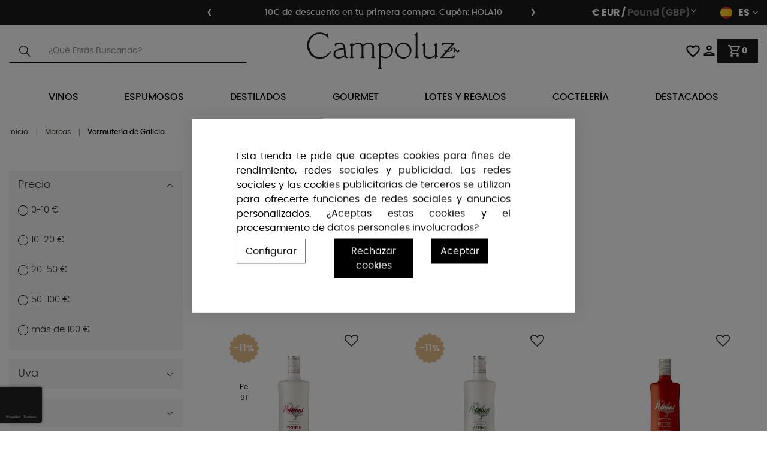

--- FILE ---
content_type: text/html; charset=utf-8
request_url: https://www.campoluzenoteca.com/1494_vermuteria-de-galicia
body_size: 34259
content:
<!doctype html>
<html lang="es"  class="default" >

  <head><script data-keepinline='true'>
    let cookiesplusCookieValue = null;

    for (let cookie of document.cookie.split(';')) {
        let [cookieName, value] = cookie.trim().split('=');
        if (cookieName === 'cookiesplus') {
            cookiesplusCookieValue = decodeURIComponent(value);
        }
    }

    cookiesplusCookieValue = JSON.parse(cookiesplusCookieValue);

    // Define keys and their default values
    Object.keys({
        'ad_storage': false,
        'ad_user_data': false,
        'ad_personalization': false,
        'analytics_storage': false,
        'functionality_storage': false,
        'personalization_storage': false,
        'security_storage': false,
    }).forEach(function (key) {
        window[key] = false;
    });

    // Check and update values based on cookiesplusCookieValue
    if (cookiesplusCookieValue && cookiesplusCookieValue.consent_mode) {
        cookiesplusConsents = Object.keys(cookiesplusCookieValue.consent_mode).filter(v => v.startsWith('cookiesplus-finality'));

        cookiesplusConsents.forEach(function (key) {
            const consent_type = cookiesplusCookieValue.consent_mode?.[key]?.consent_type;
            if (typeof cookiesplusCookieValue.consents !== 'undefined'
                && typeof cookiesplusCookieValue.consents[key] !== 'undefined'
                && cookiesplusCookieValue.consents[key] === 'on' && consent_type) {
                Object.entries(consent_type).forEach(([innerKey, value]) => {
                    if (value) {
                        window[innerKey] = true;
                    }
                });
            }
        });
    }

    window.dataLayer = window.dataLayer || [];
    function gtag() { dataLayer.push(arguments); }

    gtag('consent', 'default', {
        'ad_storage' : ad_storage ? 'granted' : 'denied',
        'ad_user_data' : ad_user_data ? 'granted' : 'denied',
        'ad_personalization' : ad_personalization ? 'granted' : 'denied',
        'analytics_storage' : analytics_storage ? 'granted' : 'denied',
        'functionality_storage' : functionality_storage ? 'granted' : 'denied',
        'personalization_storage' : personalization_storage ? 'granted' : 'denied',
        'security_storage' : security_storage ? 'granted' : 'denied',
        'wait_for_update' : 500
    });

    gtag('set', 'url_passthrough', true);
    gtag('set', 'ads_data_redaction', true);
</script>

    
      
  <meta charset="utf-8">


  <meta http-equiv="x-ua-compatible" content="ie=edge">



  <title>Vermutería de Galicia</title>

  <meta name="description" content="">
  <meta name="keywords" content="">
          <link rel="canonical" href="https://www.campoluzenoteca.com/1494_vermuteria-de-galicia">
    
                  <link rel="alternate" href="https://www.campoluzenoteca.com/1494_vermuteria-de-galicia" hreflang="es">
                  <link rel="alternate" href="https://www.campoluzenoteca.com/en/1494_vermuteria-de-galicia" hreflang="en">
                  <link rel="alternate" href="https://www.campoluzenoteca.com/de/1494_vermuteria-de-galicia" hreflang="de">
                  <link rel="alternate" href="https://www.campoluzenoteca.com/pt/1494_vermuteria-de-galicia" hreflang="pt">
                  <link rel="alternate" href="https://www.campoluzenoteca.com/fr/1494_vermuteria-de-galicia" hreflang="fr">
                  <link rel="alternate" href="https://www.campoluzenoteca.com/it/1494_vermuteria-de-galicia" hreflang="it">
                  <link rel="alternate" href="https://www.campoluzenoteca.com/1494_vermuteria-de-galicia" hreflang="x-default">
        



  <meta name="viewport" content="width=device-width, initial-scale=1">



  
  <link href="https://fonts.googleapis.com/css?family=Material+Icons|Material+Icons+Outlined|Material+Icons+Two+Tone|Material+Icons+Round|Material+Icons+Sharp&display=swap" rel="stylesheet">
  <link rel="icon" type="image/vnd.microsoft.icon" href="https://www.campoluzenoteca.com/img/favicon.ico?1676978605">
  <link rel="shortcut icon" type="image/x-icon" href="https://www.campoluzenoteca.com/img/favicon.ico?1676978605">


  

      <link rel="preload" as="style" href="https://www.campoluzenoteca.com/themes/at_movic/assets/cache/theme-881eab1427.css">
  <link rel="stylesheet" href="https://www.campoluzenoteca.com/themes/at_movic/assets/cache/theme-881eab1427.css" type="text/css" media="all">



    


   <div class="aaaa"></div>
<div class="bbb"></div>

  <script defer type="text/javascript">
        var LEO_COOKIE_THEME = "AT_MOVIC_PANEL_CONFIG";
        var add_cart_error = "An error occurred while processing your request. Please try again";
        var af_ajax_path = "https:\/\/www.campoluzenoteca.com\/module\/amazzingfilter\/ajax?ajax=1";
        var af_classes = {"load_font":1,"icon-filter":"icon-filter","u-times":"u-times","icon-eraser":"icon-eraser","icon-lock":"icon-lock","icon-unlock-alt":"icon-unlock-alt","icon-minus":"icon-minus","icon-plus":"icon-plus","icon-check":"icon-check","icon-save":"icon-save","js-product-miniature":"js-product-miniature","pagination":"pagination"};
        var af_ids = {"main":"main"};
        var af_is_modern = 1;
        var af_product_count_text = "";
        var af_product_list_class = "af-product-list";
        var ajaxsearch = "";
        var buttoncompare_title_add = "Comparar";
        var buttoncompare_title_remove = "Eliminar de comparaci\u00f3n";
        var buttonwishlist_title_add = "Lista de deseos";
        var buttonwishlist_title_remove = "Sacar de la WishList";
        var comment_tab = "3";
        var comparator_max_item = 3;
        var compared_products = [];
        var current_controller = "manufacturer";
        var enable_dropdown_defaultcart = 1;
        var enable_flycart_effect = 1;
        var enable_notification = 0;
        var height_cart_item = "147";
        var hirEnableMailalert = true;
        var isLogged = false;
        var leo_search_url = "https:\/\/www.campoluzenoteca.com\/module\/leoproductsearch\/productsearch";
        var leo_token = "0a7b20d8585d9fd466cbd411d281b349";
        var leoproductsearch_static_token = "0a7b20d8585d9fd466cbd411d281b349";
        var leoproductsearch_token = "a9e314a840d3764354defa0017bf325f";
        var lf_is_gen_rtl = false;
        var lgcomments_products_default_display = "4";
        var lgcomments_products_extra_display = "6";
        var lggoogleanalytics_link = "https:\/\/www.campoluzenoteca.com\/module\/lggoogleanalytics\/gtag?token=e02af79dbdb905e40a14a4e47fbf6e30";
        var lggoogleanalytics_token = "e02af79dbdb905e40a14a4e47fbf6e30";
        var load_more = false;
        var lps_show_product_img = "1";
        var lps_show_product_price = "1";
        var module_dir = "\/modules\/lgcomments\/";
        var number_cartitem_display = 3;
        var numpro_display = "100";
        var page_link_rewrite_text = "page";
        var prestashop = {"cart":{"products":[],"totals":{"total":{"type":"total","label":"Total","amount":0,"value":"0,00\u00a0\u20ac"},"total_including_tax":{"type":"total","label":"Total (IVA incluido)","amount":0,"value":"0,00\u00a0\u20ac"},"total_excluding_tax":{"type":"total","label":"Total (IVA excluido)","amount":0,"value":"0,00\u00a0\u20ac"}},"subtotals":{"products":{"type":"products","label":"Subtotal","amount":0,"value":"0,00\u00a0\u20ac"},"discounts":null,"shipping":{"type":"shipping","label":"Transporte","amount":0,"value":""},"tax":null},"products_count":0,"summary_string":"0 art\u00edculos","vouchers":{"allowed":1,"added":[]},"discounts":[],"minimalPurchase":0,"minimalPurchaseRequired":""},"currency":{"name":"Euro","iso_code":"EUR","iso_code_num":"978","sign":"\u20ac"},"customer":{"lastname":null,"firstname":null,"email":null,"birthday":null,"newsletter":null,"newsletter_date_add":null,"optin":null,"website":null,"company":null,"siret":null,"ape":null,"is_logged":false,"gender":{"type":null,"name":null},"addresses":[]},"language":{"name":"Espa\u00f1ol (Spanish)","iso_code":"es","locale":"es-ES","language_code":"es-ES","is_rtl":"0","date_format_lite":"d\/m\/Y","date_format_full":"d\/m\/Y H:i:s","id":1},"page":{"title":"","canonical":null,"meta":{"title":"Vermuter\u00eda de Galicia","description":"","keywords":"","robots":"index"},"page_name":"manufacturer","body_classes":{"lang-es":true,"lang-rtl":false,"country-ES":true,"currency-EUR":true,"layout-left-column":true,"page-manufacturer":true,"tax-display-enabled":true},"admin_notifications":[]},"shop":{"name":"BODEGA CAMPOLUZ.S.L.","logo":"https:\/\/www.campoluzenoteca.com\/img\/campoluz-logo-1676978597.jpg","stores_icon":"https:\/\/www.campoluzenoteca.com\/img\/logo_stores.png","favicon":"https:\/\/www.campoluzenoteca.com\/img\/favicon.ico"},"urls":{"base_url":"https:\/\/www.campoluzenoteca.com\/","current_url":"https:\/\/www.campoluzenoteca.com\/1494_vermuteria-de-galicia","shop_domain_url":"https:\/\/www.campoluzenoteca.com","img_ps_url":"https:\/\/www.campoluzenoteca.com\/img\/","img_cat_url":"https:\/\/www.campoluzenoteca.com\/img\/c\/","img_lang_url":"https:\/\/www.campoluzenoteca.com\/img\/l\/","img_prod_url":"https:\/\/www.campoluzenoteca.com\/img\/p\/","img_manu_url":"https:\/\/www.campoluzenoteca.com\/img\/m\/","img_sup_url":"https:\/\/www.campoluzenoteca.com\/img\/su\/","img_ship_url":"https:\/\/www.campoluzenoteca.com\/img\/s\/","img_store_url":"https:\/\/www.campoluzenoteca.com\/img\/st\/","img_col_url":"https:\/\/www.campoluzenoteca.com\/img\/co\/","img_url":"https:\/\/www.campoluzenoteca.com\/themes\/at_movic\/assets\/img\/","css_url":"https:\/\/www.campoluzenoteca.com\/themes\/at_movic\/assets\/css\/","js_url":"https:\/\/www.campoluzenoteca.com\/themes\/at_movic\/assets\/js\/","pic_url":"https:\/\/www.campoluzenoteca.com\/upload\/","pages":{"address":"https:\/\/www.campoluzenoteca.com\/direccion","addresses":"https:\/\/www.campoluzenoteca.com\/direcciones","authentication":"https:\/\/www.campoluzenoteca.com\/inicio-sesion","cart":"https:\/\/www.campoluzenoteca.com\/carrito","category":"https:\/\/www.campoluzenoteca.com\/index.php?controller=category","cms":"https:\/\/www.campoluzenoteca.com\/index.php?controller=cms","contact":"https:\/\/www.campoluzenoteca.com\/contactanos","discount":"https:\/\/www.campoluzenoteca.com\/descuento","guest_tracking":"https:\/\/www.campoluzenoteca.com\/seguimiento-cliente-no-registrado","history":"https:\/\/www.campoluzenoteca.com\/historial-compra","identity":"https:\/\/www.campoluzenoteca.com\/datos-personales","index":"https:\/\/www.campoluzenoteca.com\/","my_account":"https:\/\/www.campoluzenoteca.com\/mi-cuenta","order_confirmation":"https:\/\/www.campoluzenoteca.com\/confirmacion-pedido","order_detail":"https:\/\/www.campoluzenoteca.com\/index.php?controller=order-detail","order_follow":"https:\/\/www.campoluzenoteca.com\/seguimiento-pedido","order":"https:\/\/www.campoluzenoteca.com\/pedido","order_return":"https:\/\/www.campoluzenoteca.com\/index.php?controller=order-return","order_slip":"https:\/\/www.campoluzenoteca.com\/albaran","pagenotfound":"https:\/\/www.campoluzenoteca.com\/pagina-no-encontrada","password":"https:\/\/www.campoluzenoteca.com\/has-olvidado-tu-contrasena","pdf_invoice":"https:\/\/www.campoluzenoteca.com\/index.php?controller=pdf-invoice","pdf_order_return":"https:\/\/www.campoluzenoteca.com\/index.php?controller=pdf-order-return","pdf_order_slip":"https:\/\/www.campoluzenoteca.com\/index.php?controller=pdf-order-slip","prices_drop":"https:\/\/www.campoluzenoteca.com\/index.php?controller=prices-drop","product":"https:\/\/www.campoluzenoteca.com\/index.php?controller=product","search":"https:\/\/www.campoluzenoteca.com\/buscar","sitemap":"https:\/\/www.campoluzenoteca.com\/mapa-web","stores":"https:\/\/www.campoluzenoteca.com\/tiendas","supplier":"https:\/\/www.campoluzenoteca.com\/proveedor","register":"https:\/\/www.campoluzenoteca.com\/inicio-sesion?create_account=1","order_login":"https:\/\/www.campoluzenoteca.com\/pedido?login=1"},"alternative_langs":{"es-ES":"https:\/\/www.campoluzenoteca.com\/1494_vermuteria-de-galicia","en-GB":"https:\/\/www.campoluzenoteca.com\/en\/1494_vermuteria-de-galicia","de-de":"https:\/\/www.campoluzenoteca.com\/de\/1494_vermuteria-de-galicia","pt-pt":"https:\/\/www.campoluzenoteca.com\/pt\/1494_vermuteria-de-galicia","fr-fr":"https:\/\/www.campoluzenoteca.com\/fr\/1494_vermuteria-de-galicia","it-it":"https:\/\/www.campoluzenoteca.com\/it\/1494_vermuteria-de-galicia"},"theme_assets":"\/themes\/at_movic\/assets\/","actions":{"logout":"https:\/\/www.campoluzenoteca.com\/?mylogout="},"no_picture_image":{"bySize":{"img_plist":{"url":"https:\/\/www.campoluzenoteca.com\/img\/p\/es-default-img_plist.jpg","width":190,"height":190},"small_default":{"url":"https:\/\/www.campoluzenoteca.com\/img\/p\/es-default-small_default.jpg","width":200,"height":250},"cart_default":{"url":"https:\/\/www.campoluzenoteca.com\/img\/p\/es-default-cart_default.jpg","width":200,"height":250},"home_default":{"url":"https:\/\/www.campoluzenoteca.com\/img\/p\/es-default-home_default.jpg","width":400,"height":500},"medium_default":{"url":"https:\/\/www.campoluzenoteca.com\/img\/p\/es-default-medium_default.jpg","width":400,"height":500},"img_ppage":{"url":"https:\/\/www.campoluzenoteca.com\/img\/p\/es-default-img_ppage.jpg","width":864,"height":732},"large_default":{"url":"https:\/\/www.campoluzenoteca.com\/img\/p\/es-default-large_default.jpg","width":800,"height":1000},"img_ppagezoom":{"url":"https:\/\/www.campoluzenoteca.com\/img\/p\/es-default-img_ppagezoom.jpg","width":1240,"height":919}},"small":{"url":"https:\/\/www.campoluzenoteca.com\/img\/p\/es-default-img_plist.jpg","width":190,"height":190},"medium":{"url":"https:\/\/www.campoluzenoteca.com\/img\/p\/es-default-medium_default.jpg","width":400,"height":500},"large":{"url":"https:\/\/www.campoluzenoteca.com\/img\/p\/es-default-img_ppagezoom.jpg","width":1240,"height":919},"legend":""}},"configuration":{"display_taxes_label":true,"display_prices_tax_incl":true,"is_catalog":false,"show_prices":true,"opt_in":{"partner":false},"quantity_discount":{"type":"discount","label":"Descuento unitario"},"voucher_enabled":1,"return_enabled":0},"field_required":[],"breadcrumb":{"links":[{"title":"Inicio","url":"https:\/\/www.campoluzenoteca.com\/"},{"title":"Marcas","url":"https:\/\/www.campoluzenoteca.com\/fabricantes"},{"title":"Vermuter\u00eda de Galicia","url":"https:\/\/www.campoluzenoteca.com\/1494_vermuteria-de-galicia"}],"count":3},"link":{"protocol_link":"https:\/\/","protocol_content":"https:\/\/"},"time":1762966797,"static_token":"0a7b20d8585d9fd466cbd411d281b349","token":"a9e314a840d3764354defa0017bf325f","debug":false};
        var productcompare_add = "El producto ha sido a\u00f1adido a la lista de comparaci\u00f3n";
        var productcompare_add_error = "An error occurred while adding. Please try again";
        var productcompare_max_item = "No se puede agregar m\u00e1s de 3 producto a la comparaci\u00f3n de productos";
        var productcompare_remove = "El producto se ha eliminado correctamente de la lista de comparaci\u00f3n";
        var productcompare_remove_error = "An error occurred while removing. Please try again";
        var productcompare_url = "https:\/\/www.campoluzenoteca.com\/module\/leofeature\/productscompare";
        var productcompare_viewlistcompare = "Ver la lista de comparaci\u00f3n";
        var psemailsubscription_subscription = "https:\/\/www.campoluzenoteca.com\/module\/ps_emailsubscription\/subscription";
        var psr_icon_color = "#F19D76";
        var recaptcha_position_contact_us = "bottomleft";
        var recaptcha_position_login = "bottomleft";
        var recaptcha_position_mailalert = "bottomleft";
        var recaptcha_position_newsletter = "bottomleft";
        var recaptcha_position_password = "bottomleft";
        var recaptcha_position_productcomment = "";
        var recaptcha_position_registration = "bottomleft";
        var review_controller_link = "https:\/\/www.campoluzenoteca.com\/module\/lgcomments\/reviews";
        var review_controller_name = "index.php?controller=module-lgcomments-reviews";
        var send_successfull_msg = "La opini\u00f3n ha sido enviada correctamente";
        var show_load_more_btn = true;
        var show_popup = 1;
        var sliderblocks = 4;
        var star_color = "yellow";
        var star_style = "plain";
        var text_no_product = "Don't have products";
        var text_results_count = "results";
        var type_dropdown_defaultcart = "dropdown";
        var type_flycart_effect = "fade";
        var url_leoproductattribute = "https:\/\/www.campoluzenoteca.com\/module\/leofeature\/LeoProductAttribute";
        var width_cart_item = "400";
        var wishlist_add = "El producto ha sido a\u00f1adido a su lista de deseos";
        var wishlist_cancel_txt = "Cancelar";
        var wishlist_confirm_del_txt = "Eliminar el elemento seleccionado?";
        var wishlist_del_default_txt = "No se puede eliminar por defecto deseos";
        var wishlist_email_txt = "Email";
        var wishlist_loggin_required = "Tienes que iniciar sesi\u00f3n para poder gestionar su lista de deseos";
        var wishlist_ok_txt = "De acuerdo";
        var wishlist_quantity_required = "Debe introducir una cantidad";
        var wishlist_remove = "El producto se retir\u00f3 con \u00e9xito de su Lista de deseos";
        var wishlist_reset_txt = "Reiniciar";
        var wishlist_send_txt = "Enviar";
        var wishlist_send_wishlist_txt = "Enviar lista de deseos";
        var wishlist_url = "https:\/\/www.campoluzenoteca.com\/module\/leofeature\/mywishlist";
        var wishlist_viewwishlist = "Ver su lista de deseos";
      </script>
<script type="text/javascript">
	var choosefile_text = "Elija el archivo";
	var turnoff_popup_text = "No mostrar este popup de nuevo";
	
	var size_item_quickview = 82;
	var style_scroll_quickview = 'vertical';
	
	var size_item_page = 113;
	var style_scroll_page = 'horizontal';
	
	var size_item_quickview_attr = 101;	
	var style_scroll_quickview_attr = 'vertical';
	
	var size_item_popup = 160;
	var style_scroll_popup = 'vertical';
</script>


  <script type="text/javascript">
	
	var FancyboxI18nClose = "Cerrar";
	var FancyboxI18nNext = "Siguiente";
	var FancyboxI18nPrev = "Anterior";
	var current_link = "http://www.campoluzenoteca.com/";		
	var currentURL = window.location;
	currentURL = String(currentURL);
	currentURL = currentURL.replace("https://","").replace("http://","").replace("www.","").replace( /#\w*/, "" );
	current_link = current_link.replace("https://","").replace("http://","").replace("www.","");
	var text_warning_select_txt = "Por favor seleccione uno de quitar?";
	var text_confirm_remove_txt = "¿Seguro para eliminar fila de pie?";
	var close_bt_txt = "Cerrar";
	var list_menu = [];
	var list_menu_tmp = {};
	var list_tab = [];
	var isHomeMenu = 0;
	
</script><script type="text/javascript">
    var ets_crosssell_16 =0;
</script><!-- ProductVideo vars -->
<script type="text/javascript">
        var pv_force_thumb_size = 1;
        var pv_disable_autosize = 0;
        var pv_disable_replace = 0;
        var pv_disable_img_hide = 0;
        var pv_hide_image_container = 0;
        var pv_side_position = -1;
        var pv_thumb_add_width = 0;
        var pv_image_zindex = 999;
        var pv_load_delay = 0;
        var pv_deep_select = 0;
        var pv_thumb_dir = 0;
        var pv_default = 1;
        var pv_auto = 0;
        var pv_limit = 0;
        var pv_click_to_activate = 1;
        var pv_custom_img_slider_refresh = 0;
        var pv_custom_slider_sync = 0;
        var pv_rel = 0;
        var pv_cont = 1;
        var pv_info = 0;
        var pv_priv = 1;
        var pv_loop = 1;
        var pv_pos = 1;
        var pv_vim_portrait = 1;
        var PV_VIM_MUTED = 0;
        var pv_vim_loop = 1;
        var pv_vim_byline = 1;
        var pv_vim_badge = 1;
        var pv_vim_title = 1;
        var pv_vim_autoplay = 1;
        var pv_force_hide_preview = 0;
        var pv_force_button = 0;
        var pv_force_controls = 0;
        var pv_force_close = 0;
        var pv_no_padding = 0;
        var pv_fancy_link = 1;
            var pv_image_holder = '.product-cover img';
        var pv_image_container = '.product-cover';
        var pv_videoholder_placement = '.product-cover';
        var pv_clt = 'div';
        var pv_custom_img_slider = 'slick-slider';
        var pv_custom_img_slider_selector = '.slick-slider';
        var pv_custom_main_img_slider_selector = '';
        var pv_click_behaviour_type = 'mousedown';
        var pv_list_cust_holder = '';
        var pv_list_cust_button_holder = '';
        var pv_list_cust_button_insert = '1';
        var pv_list_cust_filter = '';
        var pv_list_cust_selector = '';
        var pv_vim_color = '#00adef';
        var pv_burl = '/';
            var pv_thumb_before = '';         var pv_thumb_after = '';         var pv_custom_main_img_slider_pre = '';         var pv_custom_main_img_slider_post = '';          
    var pv_video_list = false;
    
    </script>
<!-- Video Microdata Start -->
<!-- Video Microdata End --><!-- START OF DOOFINDER SCRIPT -->
  <script>
    const dfLayerOptions = {
      installationId: "c64c14cf-42d6-41f9-b488-8223f67aa4a0",
      zone: "eu1",
      language: "es-es",
      currency: "EUR"
    };
    (function (l, a, y, e, r, s) {
      r = l.createElement(a); r.onload = e; r.async = 1; r.src = y;
      s = l.getElementsByTagName(a)[0]; s.parentNode.insertBefore(r, s);
    })(document, 'script', 'https://cdn.doofinder.com/livelayer/1/js/loader.min.js', function () {
      doofinderLoader.load(dfLayerOptions);
    });

    document.addEventListener('doofinder.cart.add', function(event) {

      const checkIfCartItemHasVariation = (cartObject) => {
        return (cartObject.item_id === cartObject.grouping_id) ? false : true;
      }

      /**
      * Returns only ID from string
      */
      const sanitizeVariationID = (variationID) => {
        return variationID.replace(/\D/g, "")
      }

      doofinderManageCart({
        cartURL          : "https://www.campoluzenoteca.com/carrito",  //required for prestashop 1.7, in previous versions it will be empty.
        cartToken        : "0a7b20d8585d9fd466cbd411d281b349",
        productID        : checkIfCartItemHasVariation(event.detail) ? event.detail.grouping_id : event.detail.item_id,
        customizationID  : checkIfCartItemHasVariation(event.detail) ? sanitizeVariationID(event.detail.item_id) : 0,   // If there are no combinations, the value will be 0
        cuantity         : event.detail.amount,
      });
    });
  </script>
<!-- END OF DOOFINDER SCRIPT -->
<style type="text/css">@media(max-width:992px){#amazzing_filter{position:fixed;opacity:0;}}</style><!-- Global site tag (gtag.js) - Google Analytics -->
<script type="text/javascript" async src="https://www.googletagmanager.com/gtag/js?id=G-8M2LB8R6VH"></script>
<script type="text/javascript">
  window.dataLayer = window.dataLayer || [];
  function gtag(){dataLayer.push(arguments);}
  gtag('js', new Date());
  gtag('config', 'G-8M2LB8R6VH'/*, {
    send_page_view: false
  }*/);
</script>

<!-- Facebook Pixel Code -->
<script>

fabFacebookPixelRefreshUrl = '//www.campoluzenoteca.com/module/fabfacebookpixel/ajax';
customerGroups = 'Visitante';
defaultCustomerGroup = '';
isPixelEnabled = 1;

!function(f,b,e,v,n,t,s){if(f.fbq)return;n=f.fbq=function(){n.callMethod?
n.callMethod.apply(n,arguments):n.queue.push(arguments)};if(!f._fbq)f._fbq=n;
n.push=n;n.loaded=!0;n.version='2.0';n.queue=[];t=b.createElement(e);t.async=!0;
t.src=v;s=b.getElementsByTagName(e)[0];s.parentNode.insertBefore(t,s)}(window,
document,'script','https://connect.facebook.net/en_US/fbevents.js');
fbq('init',  '205365960217658' ); // Insert your pixel ID here.
fbq('track', 'PageView', {
	
	customer_groups: 'Visitante',
	default_customer_group: ''
	
});
</script>

<noscript><img height="1" width="1" style="display:none"
src="https://www.facebook.com/tr?id=205365960217658&ev=PageView&noscript=1"
/></noscript>
<!-- DO NOT MODIFY -->
<!-- End Facebook Pixel Code -->





<script type="text/javascript">
    
        var psv = 1.7;
        var hiRecaptchaSiteKey = '6LeKrbUpAAAAACVqaZQj1HkPSPv9q-EYZvPoykHQ';
        var hirecaptchaContact = '1';
        var hirEnableContactPageCaptcha = '';
        var hirEnableAuthPageCaptcha = '';
        var hirEnableNewsletter = '1';
        var hirEnableLogin = '1';
        var hirEnablePassword = '1';
        var hirEnableMailalert = '1';
        var hirEnableProductcomment = '';
        var hirecaptchaSize = 'invisible';
        var hirecaptchaTheme = 'dark';
        var hirVersion = 3;
        var hi_recaptcha_Controller = 'https://www.campoluzenoteca.com/module/hirecaptcha/validate';
        var hi_recaptcha_verification_controller = 'https://www.campoluzenoteca.com/module/hirecaptcha/verification';
        var hi_recaptcha_secure_key = 'f6b3b4f09ddb85122a4caca5f74854af';
    
</script>

    <script src="https://www.google.com/recaptcha/api.js?onload=hirecaptchaOnloadCallback3&render=explicit&hl=es"></script>
<script type="text/javascript">
    
        var contactWidget;
        var authWidget;
        var newsletterWidget;
        var loginWidget;
        var passwordWidget;
        var mailalertWidget;
        var productcommentWidget;
        var hiRecaptchaOnSubmitContact = function(token) {
            if(hirecaptchaSize == 'invisible') {
                if(psv >= 1.7) {
                    $('.contact-form form').submit();
                } else {
                    $('.contact-form-box').submit();
                }
            }
        };
        var hiRecaptchaOnSubmitAuth = function(token) {
            if(hirecaptchaSize == 'invisible') {
                if(psv >= 1.7){
                    let regForm = document.getElementById('customer-form');
                    // JS submit function bypasses browsers built-in form validation
                    // so here we check them manually 
                    if (regForm.checkValidity()) {
                        regForm.submit();
                    } else {
                        regForm.reportValidity();
                    }
                } else {
                    var regForm = document.getElementById('account-creation_form');
                    if (regForm) {
                        regForm.submit();
                    }

                    // OPC invisible reCAPTCHA
                    if ($('#new_account_form #submitAccount').length || $('#new_account_form #submitGuestAccount').length) {
                        $('.hi-g-recaptcha-response').val(grecaptcha.getResponse(authWidget));

                        // this will trigger the Ajax request from theme
                        $('#new_account_form #submitAccount, #new_account_form #submitGuestAccount').click();
                    }
                }
            } else {
                // PS 1.6 OPC checkbox mode
                if (psv <= 1.6) {
                    $('.hi-g-recaptcha-response').val(grecaptcha.getResponse(authWidget));
                }
            }
        };
        var hiRecaptchaOnSubmitNewsletter = function(token) {
            if(hirecaptchaSize == 'invisible') {
                if(psv >= 1.7) {
                    $('.block_newsletter form').submit();
                } else {
                    $('#newsletter_block_left form').submit();
                }
            }
        };
        var hiRecaptchaOnSubmitLogin = function(token) {
            if(hirecaptchaSize == 'invisible') {
                if(psv >= 1.7) {
                    $('#login-form').submit();
                } else {
                    $('#login_form').submit();
                }
            }
        };
        var hiRecaptchaOnSubmitPassword = function(token) {
            if(hirecaptchaSize == 'invisible') {
                if(psv >= 1.7) {
                    $('.forgotten-password input[type="submit"]').click();
                } else {
                    $('#form_forgotpassword').submit();
                }
            }
        };
        var hirecaptchaOnloadCallback = function() {
            if(hirEnableContactPageCaptcha) {
                var contactCaptchaCounter = 0;
                var contactCaptchaInterval = setInterval(function() {
                    contactCaptchaCounter++;
                    if ($('#hi_recaptcha_contact').length > 0) {
                        clearInterval(contactCaptchaInterval);

                        contactWidget = grecaptcha.render('hi_recaptcha_contact', {
                            sitekey: hiRecaptchaSiteKey,
                            theme: hirecaptchaTheme,
                            size: hirecaptchaSize,
                            callback: hiRecaptchaOnSubmitContact,
                            badge: recaptcha_position_contact_us
                        });
                    } else if (contactCaptchaCounter >= 20) {
                        // stop the loop after 20 attempts
                        clearInterval(contactCaptchaInterval);
                    }
                }, 200);
            }
            if (hirEnableAuthPageCaptcha) {
                var authCaptchaCounter = 0;
                var authCaptchaInterval = setInterval(function() {
                    authCaptchaCounter++;
                    if ($('#hi_recaptcha_auth').length > 0) {
                        clearInterval(authCaptchaInterval);

                        authWidget = grecaptcha.render('hi_recaptcha_auth', {
                            sitekey: hiRecaptchaSiteKey,
                            theme: hirecaptchaTheme,
                            size: hirecaptchaSize,
                            callback: hiRecaptchaOnSubmitAuth,
                            badge: recaptcha_position_registration
                        });
                    } else if (authCaptchaInterval >= 20) {
                        // stop the loop after 20 attempts
                        clearInterval(authCaptchaInterval);
                    }
                }, 200);
            }
            if (hirEnableNewsletter) {
                var newsletterCaptchaCounter = 0;
                var newsletterCaptchaInterval = setInterval(function() {
                    newsletterCaptchaCounter++;

                    if ($('#hi_recaptcha_newsletter').length > 0) {
                        clearInterval(newsletterCaptchaInterval);

                        newsletterWidget = grecaptcha.render('hi_recaptcha_newsletter', {
                            sitekey: hiRecaptchaSiteKey,
                            theme: hirecaptchaTheme,
                            size: hirecaptchaSize,
                            callback: hiRecaptchaOnSubmitNewsletter,
                            badge: recaptcha_position_newsletter
                        });
                    } else if (newsletterCaptchaCounter >= 20) {
                        clearInterval(newsletterCaptchaInterval);
                    }
                }, 200);
            }
            if (hirEnableLogin) {
                var loginCaptchaCounter = 0;
                var loginCaptchaInterval = setInterval(function() {
                    loginCaptchaCounter++;

                    if ($('#authentication #hi_recaptcha_login').length > 0) {
                        clearInterval(loginCaptchaInterval);

                        loginWidget = grecaptcha.render('hi_recaptcha_login', {
                            sitekey: hiRecaptchaSiteKey,
                            theme: hirecaptchaTheme,
                            size: hirecaptchaSize,
                            callback: hiRecaptchaOnSubmitLogin,
                            badge: recaptcha_position_login
                        });
                    } else if (loginCaptchaCounter >= 20) {
                        clearInterval(loginCaptchaInterval);
                    }
                }, 200);
            }
            if (hirEnablePassword) {
                var passwordCaptchaCounter = 0;
                var passwordCaptchaInterval = setInterval(function() {
                    passwordCaptchaCounter++;

                    if ($('#password #hi_recaptcha_password').length > 0) {
                        clearInterval(passwordCaptchaInterval);

                        passwordWidget = grecaptcha.render('hi_recaptcha_password', {
                            sitekey: hiRecaptchaSiteKey,
                            theme: hirecaptchaTheme,
                            size: hirecaptchaSize,
                            callback: hiRecaptchaOnSubmitPassword,
                            badge: recaptcha_position_password
                        });
                    } else if (passwordCaptchaCounter >= 20) {
                        clearInterval(passwordCaptchaInterval);
                    }
                }, 200);
                
            }
            if (hirEnableMailalert) {
                var mailalertCaptchaCounter = 0;
                var mailalertCaptchaInterval = setInterval(function() {
                    mailalertCaptchaCounter++;

                    if ($('.js-mailalert').length > 0 || $('#mailalert_link').length > 0) {
                        clearInterval(mailalertCaptchaInterval);

                        if (hirVersion == 2 && hirecaptchaSize == 'invisible') {
                            mailalertWidget = grecaptcha.render('hi_recaptcha_mailalert', {
                                sitekey: hiRecaptchaSiteKey,
                                theme: hirecaptchaTheme,
                                size: hirecaptchaSize,
                                callback: validateMailAlertForm,
                                badge: recaptcha_position_mailalert
                            });
                        } else {
                            mailalertWidget = grecaptcha.render('hi_recaptcha_mailalert', {
                                sitekey: hiRecaptchaSiteKey,
                                theme: hirecaptchaTheme,
                                size: hirecaptchaSize,
                                badge: recaptcha_position_mailalert
                            });
                        }
                    } else if (mailalertCaptchaCounter >= 20) {
                        clearInterval(mailalertCaptchaInterval);
                    }
                }, 200);
            }
            if (hirEnableProductcomment) {
                var commentCaptchaCounter = 0;
                var commentCaptchaInterval = setInterval(function() {
                    commentCaptchaCounter++;

                    if ($('#post-product-comment-form').length > 0 || $('#id_new_comment_form').length > 0) {
                        clearInterval(commentCaptchaInterval);

                        if (hirVersion == 2 && hirecaptchaSize == 'invisible') {
                            productcommentWidget = grecaptcha.render('hi_recaptcha_productcomment', {
                                sitekey: hiRecaptchaSiteKey,
                                theme: hirecaptchaTheme,
                                size: hirecaptchaSize,
                                callback: validateProductcommentForm,
                                badge: recaptcha_position_productcomment
                            });
                        } else {
                            productcommentWidget = grecaptcha.render('hi_recaptcha_productcomment', {
                                sitekey: hiRecaptchaSiteKey,
                                theme: hirecaptchaTheme,
                                size: hirecaptchaSize,
                                badge: recaptcha_position_productcomment
                            });
                        }
                    } else if (commentCaptchaCounter >= 20) {
                        clearInterval(commentCaptchaInterval);
                    }
                }, 200);
            }
        };

        var hirecaptchaOnloadCallback3 = function() {
            if(hirEnableContactPageCaptcha) {
                var contactCaptchaCounter = 0;
                var contactCaptchaInterval = setInterval(function() {
                    contactCaptchaCounter++;

                    if ($('#hi_recaptcha_contact').length > 0) {
                        clearInterval(contactCaptchaInterval);

                        contactWidget = grecaptcha.render('hi_recaptcha_contact', {
                            sitekey: hiRecaptchaSiteKey,
                            theme: hirecaptchaTheme,
                            size: 'invisible',
                            badge: recaptcha_position_contact_us
                        });
                    } else if (contactCaptchaCounter >= 20) {
                        clearInterval(contactCaptchaInterval);
                    }
                }, 200);
            }
            if (hirEnableAuthPageCaptcha) {
                var authCaptchaCounter = 0;
                var authCaptchaInterval = setInterval(function() {
                    authCaptchaCounter++;

                    if ($('#hi_recaptcha_auth').length > 0) {
                        clearInterval(authCaptchaInterval);

                        authWidget = grecaptcha.render('hi_recaptcha_auth', {
                            sitekey: hiRecaptchaSiteKey,
                            theme: hirecaptchaTheme,
                            size: 'invisible',
                            badge: recaptcha_position_registration
                        });
                    } else if (authCaptchaCounter >= 20) {
                        clearInterval(authCaptchaInterval);
                    }
                }, 200);
            }
            if (hirEnableNewsletter) {
                var newsletterCaptchaCounter = 0;
                var newsletterCaptchaInterval = setInterval(function() {
                    newsletterCaptchaCounter++;

                    if ($('#hi_recaptcha_newsletter').length > 0) {
                        clearInterval(newsletterCaptchaInterval);

                        newsletterWidget = grecaptcha.render('hi_recaptcha_newsletter', {
                            sitekey: hiRecaptchaSiteKey,
                            theme: hirecaptchaTheme,
                            size: 'invisible',
                            badge: recaptcha_position_newsletter
                        });
                    } else if (newsletterCaptchaCounter >= 20) {
                        clearInterval(newsletterCaptchaInterval);
                    }
                }, 200);
            }
            if (hirEnableLogin) {
                var loginCaptchaCounter = 0;
                var loginCaptchaInterval = setInterval(function() {
                    loginCaptchaCounter++;

                    if ($('#authentication #hi_recaptcha_login').length > 0) {
                        clearInterval(loginCaptchaInterval);

                        loginWidget = grecaptcha.render('hi_recaptcha_login', {
                            sitekey: hiRecaptchaSiteKey,
                            theme: hirecaptchaTheme,
                            size: 'invisible',
                            badge: recaptcha_position_login
                        });
                    } else if (loginCaptchaCounter >= 20) {
                        clearInterval(loginCaptchaInterval);
                    }
                }, 200);
            }
            if (hirEnablePassword) {
                var passwordCaptchaCounter = 0;
                var passwordCaptchaInterval = setInterval(function() {
                    passwordCaptchaCounter++;

                    if ($('#password #hi_recaptcha_password').length > 0) {
                        clearInterval(passwordCaptchaInterval);

                        passwordWidget = grecaptcha.render('hi_recaptcha_password', {
                            sitekey: hiRecaptchaSiteKey,
                            theme: hirecaptchaTheme,
                            size: 'invisible',
                            badge: recaptcha_position_password
                        });
                    } else if (passwordCaptchaCounter >= 20) {
                        clearInterval(passwordCaptchaInterval);
                    }
                }, 200);
            }
            if (hirEnableMailalert) {
                var mailalertCaptchaCounter = 0;
                var mailalertCaptchaInterval = setInterval(function() {
                    mailalertCaptchaCounter++;

                    if ($('.js-mailalert').length > 0 || $('#mailalert_link').length > 0) {
                        clearInterval(mailalertCaptchaInterval);

                        mailalertWidget = grecaptcha.render('hi_recaptcha_mailalert', {
                            sitekey: hiRecaptchaSiteKey,
                            theme: hirecaptchaTheme,
                            size: 'invisible',
                            badge: recaptcha_position_mailalert
                        });
                    } else if (mailalertCaptchaCounter >= 20) {
                        clearInterval(mailalertCaptchaInterval);
                    }
                }, 200);
            }
            if (hirEnableProductcomment) {
                var commentCaptchaCounter = 0;
                var commentCaptchaInterval = setInterval(function() {
                    commentCaptchaCounter++;

                    if ($('#post-product-comment-form').length > 0 || $('#id_new_comment_form').length > 0) {
                        clearInterval(commentCaptchaInterval);

                        productcommentWidget = grecaptcha.render('hi_recaptcha_productcomment', {
                            sitekey: hiRecaptchaSiteKey,
                            theme: hirecaptchaTheme,
                            size: 'invisible',
                            badge: recaptcha_position_productcomment
                        });
                    } else if (commentCaptchaCounter >= 200) {
                        clearInterval(commentCaptchaInterval);
                    }
                }, 200);
            }
        };
    
</script>
<style>
            div#cookiesplus-modal,
        #cookiesplus-modal > div,
        #cookiesplus-modal p {
            background-color: #FFFFFF !important;
        }
    
            #cookiesplus-modal > div,
        #cookiesplus-modal p {
            color: #000 !important;
        }
    
            #cookiesplus-modal .cookiesplus-accept {
            background-color: #20BF6B !important;
        }
    
            #cookiesplus-modal .cookiesplus-accept {
            border: 1px solid #20BF6B !important;
        }
    

            #cookiesplus-modal .cookiesplus-accept {
            color: #FFFFFF !important;
        }
    
            #cookiesplus-modal .cookiesplus-accept {
            font-size: 16px !important;
        }
    
    
            #cookiesplus-modal .cookiesplus-more-information {
            background-color: #FFFFFF !important;
        }
    
            #cookiesplus-modal .cookiesplus-more-information {
            border: 1px solid #7A7A7A !important;
        }
    
            #cookiesplus-modal .cookiesplus-more-information {
            color: #000 !important;
        }
    
            #cookiesplus-modal .cookiesplus-more-information {
            font-size: 16px !important;
        }
    
    
            #cookiesplus-modal .cookiesplus-reject {
            background-color: #20BF6B !important;
        }
    
            #cookiesplus-modal .cookiesplus-reject {
            border: 1px solid #20BF6B !important;
        }
    
            #cookiesplus-modal .cookiesplus-reject {
            color: #FFFFFF !important;
        }
    
            #cookiesplus-modal .cookiesplus-reject {
            font-size: 16px !important;
        }
    
    
            #cookiesplus-modal .cookiesplus-save:not([disabled]) {
            background-color: #FFFFFF !important;
        }
    
            #cookiesplus-modal .cookiesplus-save:not([disabled]) {
            border: 1px solid #7A7A7A !important;
        }
    
            #cookiesplus-modal .cookiesplus-save:not([disabled]) {
            color: #000 !important;
        }
    
            #cookiesplus-modal .cookiesplus-save {
            font-size: 16px !important;
        }
    
    
            #cookiesplus-modal .cookiesplus-accept, #cookiesplus-modal .cookiesplus-reject {
 border: 1px solid black !important;
 background-color: black !important;
}
    
    #cookiesplus-tab {
                                    bottom: 0;
                right: 0;
                    
                    background-color: #1B1A1A !important;
        
                    color: #fff !important;
            }
</style>
<!-- @file modules\appagebuilder\views\templates\hook\header -->

<script>
	/**
	 * List functions will run when document.ready()
	 */
	var ap_list_functions = [];
	/**
	 * List functions will run when window.load()
	 */
	var ap_list_functions_loaded = [];

	/**
	 * List functions will run when document.ready() for theme
	 */

	var products_list_functions = [];
</script>


<script type='text/javascript'>
	var leoOption = {
		category_qty:1,
		product_list_image:0,
		product_one_img:1,
		productCdown: 1,
		productColor: 0,
		homeWidth: 400,
		homeheight: 500,
	}

	ap_list_functions.push(function(){
		if (typeof $.LeoCustomAjax !== "undefined" && $.isFunction($.LeoCustomAjax)) {
			var leoCustomAjax = new $.LeoCustomAjax();
			leoCustomAjax.processAjax();
		}
	});
</script>


    <meta id="js-rcpgtm-tracking-config" data-tracking-data="%7B%22bing%22%3A%7B%22tracking_id%22%3A%22%22%2C%22feed_prefix%22%3A%22%22%2C%22feed_variant%22%3A%22%22%7D%2C%22context%22%3A%7B%22browser%22%3A%7B%22device_type%22%3A1%7D%2C%22localization%22%3A%7B%22id_country%22%3A6%2C%22country_code%22%3A%22ES%22%2C%22id_currency%22%3A1%2C%22currency_code%22%3A%22EUR%22%2C%22id_lang%22%3A1%2C%22lang_code%22%3A%22es%22%7D%2C%22page%22%3A%7B%22controller_name%22%3A%22manufacturer%22%2C%22products_per_page%22%3A15%2C%22category%22%3A%5B%5D%2C%22search_term%22%3A%22%22%7D%2C%22shop%22%3A%7B%22id_shop%22%3A1%2C%22shop_name%22%3A%22CampoLuz%22%2C%22base_dir%22%3A%22https%3A%2F%2Fwww.campoluzenoteca.com%2F%22%7D%2C%22tracking_module%22%3A%7B%22module_name%22%3A%22rcpgtagmanager%22%2C%22checkout_module%22%3A%7B%22module%22%3A%22default%22%2C%22controller%22%3A%22order%22%7D%2C%22service_version%22%3A%2217%22%2C%22token%22%3A%22d51c5369155b26fcc7cb45e94716c524%22%7D%2C%22user%22%3A%5B%5D%7D%2C%22criteo%22%3A%7B%22tracking_id%22%3A%22%22%2C%22feed_prefix%22%3A%22%22%2C%22feed_variant%22%3A%22%22%7D%2C%22facebook%22%3A%7B%22tracking_id%22%3A%22%22%2C%22feed_prefix%22%3A%22%22%2C%22feed_variant%22%3A%22%22%7D%2C%22ga4%22%3A%7B%22tracking_id%22%3A%22G-8M2LB8R6VH%22%2C%22is_data_import%22%3Afalse%7D%2C%22gads%22%3A%7B%22tracking_id%22%3A%22960121109%22%2C%22merchant_id%22%3A%22119360396%22%2C%22conversion_labels%22%3A%7B%22create_account%22%3A%229JlmCKrNluAZEJWS6ckD%22%2C%22product_view%22%3A%22%22%2C%22add_to_cart%22%3A%22WneTCIrj5MQDEJWS6ckD%22%2C%22begin_checkout%22%3A%22BayTCI3j5MQDEJWS6ckD%22%2C%22purchase%22%3A%227yCwCNC99s0BEJWS6ckD%22%7D%7D%2C%22gfeeds%22%3A%7B%22retail%22%3A%7B%22is_enabled%22%3Atrue%2C%22prefix%22%3A%22%22%2C%22variant%22%3A%22%22%7D%2C%22custom%22%3A%7B%22is_enabled%22%3Atrue%2C%22is_id2%22%3Afalse%2C%22prefix%22%3A%22%22%2C%22variant%22%3A%22%22%7D%7D%2C%22gtm%22%3A%7B%22tracking_id%22%3A%22GTM-P7XC83X%22%2C%22is_disable_tracking%22%3Afalse%7D%2C%22gua%22%3A%7B%22tracking_id%22%3A%22UA-109817441-1%22%2C%22site_speed_sample_rate%22%3A1%2C%22is_data_import%22%3Atrue%2C%22is_anonymize_ip%22%3Atrue%2C%22is_user_id%22%3Atrue%2C%22is_link_attribution%22%3Atrue%2C%22cross_domain_list%22%3A%5B%22%22%5D%2C%22dimensions%22%3A%7B%22ecomm_prodid%22%3A1%2C%22ecomm_pagetype%22%3A2%2C%22ecomm_totalvalue%22%3A3%2C%22dynx_itemid%22%3A5%2C%22dynx_itemid2%22%3A6%2C%22dynx_pagetype%22%3A7%2C%22dynx_totalvalue%22%3A8%7D%7D%2C%22optimize%22%3A%7B%22tracking_id%22%3A%22%22%2C%22is_async%22%3Afalse%2C%22hiding_class_name%22%3A%22optimize-loading%22%2C%22hiding_timeout%22%3A3000%7D%2C%22pinterest%22%3A%7B%22tracking_id%22%3A%22%22%2C%22feed_prefix%22%3A%22%22%2C%22feed_variant%22%3A%22%22%7D%2C%22tiktok%22%3A%7B%22tracking_id%22%3A%22%22%2C%22feed_prefix%22%3A%22%22%2C%22feed_variant%22%3A%22%22%7D%2C%22twitter%22%3A%7B%22tracking_id%22%3A%22%22%2C%22events%22%3A%7B%22add_to_cart_id%22%3A%22%22%2C%22payment_info_id%22%3A%22%22%2C%22checkout_initiated_id%22%3A%22%22%2C%22product_view_id%22%3A%22%22%2C%22lead_id%22%3A%22%22%2C%22purchase_id%22%3A%22%22%2C%22search_id%22%3A%22%22%7D%2C%22feed_prefix%22%3A%22%22%2C%22feed_variant%22%3A%22%22%7D%7D">
    <script type="text/javascript" data-keepinline="true" data-cfasync="false" src="/modules/rcpgtagmanager/views/js/hook/trackingClient.bundle.js"></script>




    
  </head>

  <body id="manufacturer" class="lang-es country-es currency-eur layout-left-column page-manufacturer tax-display-enabled fullwidth">
      
    
      
    

    <main id="page">
      
              

          <header id="header">
        <div class="header-container">
          
            
  <div class="header-banner">
          <div class="container">
              <div class="inner">
<!-- @file modules\appagebuilder\views\templates\hook\ApRow -->


    <div  id="form_19466332163677692"
        class="row ApRow  has-bg bg-fullwidth"

    
        
        
        style=""
        data-bg_data=" #000000 no-repeat"
        >

        
        
        
        
            
        
    </div>



    
</div>
          </div>
        </div>



  <nav class="header-nav">
    <div class="topnav">
              <div class="inner">

<!-- @file modules\appagebuilder\views\templates\hook\ApRow -->


<div class="wrapper"


    
        style="background: #1B1A1A no-repeat"

    


    
    
    
    
    
>



<div class="container">


    <div 
        class="row ApRow  has-bg bg-fullwidth-container"

    
        
        
        style=""
        
        >

        
        
        
        
            <!-- @file modules\appagebuilder\views\templates\hook\ApColumn -->
<div    class="col-xl-3 col-lg-4 col-md-4 col-sm-3 col-xs-12 col-sp-12 hidden-lg-down ApColumn "
	    >
                    
    </div><!-- @file modules\appagebuilder\views\templates\hook\ApColumn -->
<div    class="col-xl-6 col-lg-8 col-md-12 col-sm-12 col-xs-12 col-sp-12  ApColumn "
	    >
                    <!-- @file modules\appagebuilder\views\templates\hook\ApFullSlider -->
 
<div id="form_3190717462202608" class="block carousel slide full-slider containera slider-slim-header-top flex-justify-center ApFullSlider"
     data-ride="carousel"
	 style="width:auto;
	 height:41px;">
		<ol class="carousel-indicators hide">
						<li class="active" data-slide-to="0" data-target="#form_3190717462202608"></li>
						<li  data-slide-to="1" data-target="#form_3190717462202608"></li>
					</ol>
	<div role="listbox" class="carousel-inner">
						<div class="carousel-item active">
													<div class="content-slider"></div>
						<div class="carousel-caption">
								<h3><span class="text-we"> 10€ de descuento en tu primera compra. Cupón: HOLA10 </span></h3>
							</div>
					</div>
						<div class="carousel-item ">
													<div class="content-slider"></div>
						<div class="carousel-caption">
								<a href="https://www.campoluzenoteca.com/es/" >
								<h3>Envíos gratis a España y Portugal en compras +150€</h3>
								</a>
							</div>
					</div>
					</div>
	<a data-slide="prev" role="button" href="#form_3190717462202608" class="left carousel-control">
		<span aria-hidden="true" class="glyphicon glyphicon-chevron-left">‹</span>
		<span class="sr-only">Previous</span>
	</a>
	<a data-slide="next" role="button" href="#form_3190717462202608" class="right carousel-control">
		<span aria-hidden="true" class="glyphicon glyphicon-chevron-right">›</span>
		<span class="sr-only">Next</span>
	</a>
	</div>

    </div><!-- @file modules\appagebuilder\views\templates\hook\ApColumn -->
<div    class="col-xl-3 col-lg-4 col-md-4 col-sm-3 col-xs-12 col-sp-12 flex-justify-end header-nav-one hidden-md-down ApColumn "
	    >
                    <!-- @file modules\appagebuilder\views\templates\hook\ApModule -->
<div class="currency-selector dropdown js-dropdown popup-over" id="currency-selector-label">
  <a href="javascript:void(0)" data-toggle="dropdown" class="popup-title"  title="Moneda" aria-label="Productos relacionados">
          <span class=" cus-sign">
  
      <span class="cus-icon">€</span>
      
      <span class="cus-name">EUR / <span class="moneda-dos">Pound (GBP)</span></span>
      
    </span>
    <i class="fa fa-angle-down" aria-hidden="true"></i>

  </a>
  <ul class="popup-content dropdown-menu" aria-labelledby="currency-selector-label">  
		<li  class="current" >
	  <a title="Euro" rel="nofollow" href="https://www.campoluzenoteca.com/1494_vermuteria-de-galicia?SubmitCurrency=1&amp;id_currency=1" class="dropdown-item">EUR €</a>
	</li>
		<li >
	  <a title="Libra esterlina" rel="nofollow" href="https://www.campoluzenoteca.com/1494_vermuteria-de-galicia?SubmitCurrency=1&amp;id_currency=3" class="dropdown-item">GBP £</a>
	</li>
	  </ul>
</div><!-- @file modules\appagebuilder\views\templates\hook\ApModule -->

 <div class="language-selector-wrapper dropdown js-dropdown popup-over" id="language-selector-label"> 
  <a class="text-select-lang" href="javascript:void(0)" data-toggle="dropdown" title="Idioma" aria-label="Desplegable del idioma">
    <img class="lazy" data-src="https://www.campoluzenoteca.com/img/l/1.png" alt="es" width="20" height="20" />
    <span>es</span> 
    <span class="hidden cus-sign">
      <span class="cus-name">Es</span>
    </span>
    <i class="fa fa-angle-down" aria-hidden="true"></i>
  </a>
  <ul class="dropdown-menu popup-content link language-selector" aria-labelledby="language-selector-label">
              <li  class="current" >
          <a href="https://www.campoluzenoteca.com/1494_vermuteria-de-galicia" class="dropdown-item" data-iso-code="es">
            <img class="lazy" data-src="https://www.campoluzenoteca.com/img/l/1.png" alt="es" width="18" height="18" />
            Español
      	  </a>
        </li>
              <li >
          <a href="https://www.campoluzenoteca.com/en/1494_vermuteria-de-galicia" class="dropdown-item" data-iso-code="en">
            <img class="lazy" data-src="https://www.campoluzenoteca.com/img/l/3.png" alt="en" width="18" height="18" />
            English
      	  </a>
        </li>
              <li >
          <a href="https://www.campoluzenoteca.com/de/1494_vermuteria-de-galicia" class="dropdown-item" data-iso-code="de">
            <img class="lazy" data-src="https://www.campoluzenoteca.com/img/l/4.png" alt="de" width="18" height="18" />
            Deutsch
      	  </a>
        </li>
              <li >
          <a href="https://www.campoluzenoteca.com/pt/1494_vermuteria-de-galicia" class="dropdown-item" data-iso-code="pt">
            <img class="lazy" data-src="https://www.campoluzenoteca.com/img/l/5.png" alt="pt" width="18" height="18" />
            Português
      	  </a>
        </li>
              <li >
          <a href="https://www.campoluzenoteca.com/fr/1494_vermuteria-de-galicia" class="dropdown-item" data-iso-code="fr">
            <img class="lazy" data-src="https://www.campoluzenoteca.com/img/l/6.png" alt="fr" width="18" height="18" />
            Français
      	  </a>
        </li>
              <li >
          <a href="https://www.campoluzenoteca.com/it/1494_vermuteria-de-galicia" class="dropdown-item" data-iso-code="it">
            <img class="lazy" data-src="https://www.campoluzenoteca.com/img/l/7.png" alt="it" width="18" height="18" />
            Italiano
      	  </a>
        </li>
        </ul>
</div>



<!-- <div class="language-selector-wrapper dropdown js-dropdown popup-over" id="language-selector-label">
  <a class="popup-title" href="javascript:void(0)" data-toggle="dropdown" title="Idioma" aria-label="Desplegable del idioma">
    <i class="ti-world"></i>
    <span>Español</span> 
    <span class="hidden cus-sign">
      <span class="cus-name">Es</span>
    </span>
    <i class="fa fa-angle-down" aria-hidden="true"></i>
  </a>
  <ul class="dropdown-menu popup-content link language-selector" aria-labelledby="language-selector-label">
              <li  class="current" >
          <a href="https://www.campoluzenoteca.com/1494_vermuteria-de-galicia" class="dropdown-item" data-iso-code="es">
            <img class="lazy" data-src="https://www.campoluzenoteca.com/img/l/1.jpg" alt="es" width="16" height="11" />
            Español
      	  </a>
        </li>
              <li >
          <a href="https://www.campoluzenoteca.com/en/1494_vermuteria-de-galicia" class="dropdown-item" data-iso-code="en">
            <img class="lazy" data-src="https://www.campoluzenoteca.com/img/l/3.jpg" alt="en" width="16" height="11" />
            English
      	  </a>
        </li>
              <li >
          <a href="https://www.campoluzenoteca.com/de/1494_vermuteria-de-galicia" class="dropdown-item" data-iso-code="de">
            <img class="lazy" data-src="https://www.campoluzenoteca.com/img/l/4.jpg" alt="de" width="16" height="11" />
            Deutsch
      	  </a>
        </li>
              <li >
          <a href="https://www.campoluzenoteca.com/pt/1494_vermuteria-de-galicia" class="dropdown-item" data-iso-code="pt">
            <img class="lazy" data-src="https://www.campoluzenoteca.com/img/l/5.jpg" alt="pt" width="16" height="11" />
            Português
      	  </a>
        </li>
              <li >
          <a href="https://www.campoluzenoteca.com/fr/1494_vermuteria-de-galicia" class="dropdown-item" data-iso-code="fr">
            <img class="lazy" data-src="https://www.campoluzenoteca.com/img/l/6.jpg" alt="fr" width="16" height="11" />
            Français
      	  </a>
        </li>
              <li >
          <a href="https://www.campoluzenoteca.com/it/1494_vermuteria-de-galicia" class="dropdown-item" data-iso-code="it">
            <img class="lazy" data-src="https://www.campoluzenoteca.com/img/l/7.jpg" alt="it" width="16" height="11" />
            Italiano
      	  </a>
        </li>
        </ul>
</div> -->

    </div>
        
    </div>


</div>

</div>



    
    

	<script>

		ap_list_functions.push(function(){

			$.stellar({horizontalScrolling:false}); 

		});

	</script>

    

    
</div>
          </div>
    <div class="bottomnav">
              <div class="inner"></div>
          </div>
  </nav>



  <div class="header-top custom-header-home">
          <div class="inner">

<!-- @file modules\appagebuilder\views\templates\hook\ApRow -->


<div class="wrapper"


    
        style="background: #ffffff no-repeat"

    


    
    
    
    
    
>



<div class="container barra-dos-menu-ordenador">


    <div 
        class="row hidden-md-down ApRow  has-bg bg-fullwidth-container"

    
        
        
        style=""
        
        >

        
        
        
        
            <!-- @file modules\appagebuilder\views\templates\hook\ApColumn -->
<div    class="col-xl-4 col-lg-4 col-md-4 col-sm-3 col-xs-12 col-sp-12 col-logo-header content-elements-menu flex-justify-start ApColumn "
	    >
                    <!-- @file modules\appagebuilder\views\templates\hook\ApModule -->






<!-- Block search module -->

<div id="leo_search_block_top" class="block exclusive">

	<h4 class="title_block">Search here...</h4>

		<form onsubmit="return false;" method="get" action="https://www.campoluzenoteca.com/index.php?controller=productsearch" id="leosearchtopbox" data-label-suggestion="Suggestion" data-search-for="Search for" data-in-category="in category" data-products-for="Products For" data-label-products="Products" data-view-all="View all">

		<input type="hidden" name="fc" value="module" />

		<input type="hidden" name="module" value="leoproductsearch" />

		<input type="hidden" name="controller" value="productsearch" />

		<input type="hidden" name="txt_not_found" value="no se encontró producto">

                <input type="hidden" name="leoproductsearch_static_token" value="0a7b20d8585d9fd466cbd411d281b349"/>

		
    	<label>Buscar Productos:</label>

		<div class="block_content clearfix leoproductsearch-content">

						<button type="submit" id="leo_search_top_button" class="btn btn-default button button-small"><span><i class="material-icons search">search</i></span></button> 

			<div class="leoproductsearch-result">

				<div class="leoproductsearch-loading cssload-speeding-wheel"></div>

				<input class="search_query form-control grey" type="text" id="leo_search_query_top" name="search_query" data-content='[&quot;\u00bfQu\u00e9 est\u00e1s buscando?&quot;]' value="" placeholder="Buscar"/>

				<div class="ac_results lps_results"></div>

			</div>

		</div>

	</form>

</div>

<script type="text/javascript">

	var blocksearch_type = 'top';

</script>

<!-- /Block search module -->


    </div><!-- @file modules\appagebuilder\views\templates\hook\ApColumn -->
<div    class="col-xl-4 col-lg-4 col-md-4 col-sm-6 col-xs-12 col-sp-12 content-elements-menu flex-justify-center ApColumn "
	    >
                    <!-- @file modules\appagebuilder\views\templates\hook\ApGenCode -->





	<div class="h-logo ordenador">    <a href="https://www.campoluzenoteca.com/">        <img class="img-fluid img-logo-header custom-nosticky-logo" src="/img/home-logo-blanco.png" alt="BODEGA CAMPOLUZ.S.L.">        <img class="img-fluid img-logo-header custom-sticky-logo" src="https://www.campoluzenoteca.com/img/campoluz-logo-1676978597.jpg" alt="BODEGA CAMPOLUZ.S.L.">    </a></div>





    </div><!-- @file modules\appagebuilder\views\templates\hook\ApColumn -->
<div    class="col-xl-4 col-lg-4 col-md-4 col-sm-3 col-xs-12 col-sp-12 container-icons-header content-elements-menu flex-justify-end col-all-icons-header ApColumn "
	    >
                    <!-- @file modules\appagebuilder\views\templates\hook\ApGenCode -->





	<div class="wislish-button">      <a        class="ap-btn-wishlist"        href="//www.campoluzenoteca.com/module/leofeature/mywishlist"        title=""        rel="nofollow"      >        <span class="material-icons-outlined icon-heart">favorite_border</span>      </a>    </div>




<!-- @file modules\appagebuilder\views\templates\hook\ApModule -->
<div class="userinfo-selector dropdown js-dropdown popup-over">
			<a href="https://www.campoluzenoteca.com/mi-cuenta" data-toggle="dropdown" class="popup-title" title="Cuenta">
			<span class="material-icons-outlined icon-person">person</span>
			<span class="text-icon-person">Mi cuenta</span>
				</a>
  	  
  <ul class="popup-content dropdown-menu user-info">
    		  	      <li>
	        <a
			href="https://www.campoluzenoteca.com/mi-cuenta"
			title="Acceda a su cuenta de cliente"
			rel="nofollow"
	        >
	          <i class="ti-lock"></i>
	          <span>Entrar a cuenta</span>
	        </a>
	      </li>
	      <li>
	        <a
			href="https://www.campoluzenoteca.com/inicio-sesion?create_account=1" 
			title="Registrarse"
			rel="nofollow"
	        >
	          <i class="ti-user"></i>
	          <span>Registrarse</span>
	        </a>
	      </li>
	          	      </ul>
</div>
<!-- @file modules\appagebuilder\views\templates\hook\ApModule -->
<div id="_desktop_cart">
  <div class="blockcart cart-preview inactive" data-refresh-url="//www.campoluzenoteca.com/module/ps_shoppingcart/ajax">
    <div class="header content-icon-cart">
                  <span class="material-icons-outlined cart-header">shopping_cart</span>
        <span class="cart-products-count">0</span>
          </div>
  </div>
</div>

    </div>
        
    </div>


</div>

</div>



    
    

	<script>

		ap_list_functions.push(function(){

			$.stellar({horizontalScrolling:false}); 

		});

	</script>

    

    


<!-- @file modules\appagebuilder\views\templates\hook\ApRow -->


<div class="wrapper"


    
        style="background: #000000 no-repeat"

    


    
    
    
    
    
>



<div class="custom-container-menu">


    <div 
        class="row box-nav4 hidden-md-down ApRow  has-bg bg-fullwidth-container"

    
        
        
        style=""
        
        >

        
        
        
        
            <!-- @file modules\appagebuilder\views\templates\hook\ApColumn -->
<div    class="col-xl-12 col-lg-12 col-md-12 col-sm-12 col-xs-12 col-sp-12 banner-white ApColumn "
	    >
                    <!-- @file modules\appagebuilder\views\templates\hook\ApSlideShow -->
<div id="memgamenu-form_2970857337858484" class="ApMegamenu">
			    
                <nav data-megamenu-id="2970857337858484" class="leo-megamenu cavas_menu navbar navbar-default enable-canvas " role="navigation">
                            <!-- Brand and toggle get grouped for better mobile display -->
                            <div class="navbar-header burguer-menu">
                                    <button type="button" class="navbar-toggler " data-toggle="collapse" data-target=".megamenu-off-canvas-2970857337858484">
                                            <span class="sr-only">Navegación de palanca</span>
                                            &#9776;
                                            <!--
                                            <span class="icon-bar"></span>
                                            <span class="icon-bar"></span>
                                            <span class="icon-bar"></span>
                                            -->
                                    </button>
                            </div>
                            <!-- Collect the nav links, forms, and other content for toggling -->
                                                        <div class="leo-top-menu collapse navbar-toggleable-md megamenu-off-canvas megamenu-off-canvas-2970857337858484"><ul class="nav navbar-nav megamenu horizontal"><li data-menu-type="category" class="nav-item parent  dropdown aligned-fullwidth  " >
            <div class="menu1_widget open-sub-menu-custom element-mobile-menu nav-link dropdown-toggle has-category" data-toggle="dropdown" target="_self">
            
                                    <span class="menu-title">VINOS</span>
                                                                
                            </div>
            <b class="caret dropdown-toggle" data-toggle="dropdown"></b>
            <div class="dropdown-sub dropdown-menu" >
            <div class="dropdown-menu-inner">
                                    <div class="row">
                                                    <div class="mega-col col-md-2" >
                                <div class="mega-col-inner pl-40">
                                    <div class="leo-widget" data-id_widget="1673336000">
            <div class="widget-html">
                        <div class="widget-inner">
                    <div class="widget-heading with-ico"><img src="https://www.campoluzenoteca.com/img/cms/ico-bottles.png" alt="" width="19" height="30" /> Por Tipo</div>            </div>
        </div>
        </div><div class="leo-widget" data-id_widget="1672044587">
    <div class="widget-subcategories">
                <div class="widget-inner">
                            <div class="menu-title">
             
                    <a href="https://www.campoluzenoteca.com/vinos-12" title="Vinos" class="img">
                            Vinos 
                    </a>
                </div>
                <ul>
                                    <li class="clearfix ">
                        <a href="https://www.campoluzenoteca.com/vino-tinto-20" title="Vino Tinto" class="img">
                                Vino Tinto 
                        </a>
                                            </li>
                                    <li class="clearfix ">
                        <a href="https://www.campoluzenoteca.com/vino-blanco-18" title="Vino Blanco" class="img">
                                Vino Blanco 
                        </a>
                                            </li>
                                    <li class="clearfix ">
                        <a href="https://www.campoluzenoteca.com/vino-rosado-19" title="Vino Rosado" class="img">
                                Vino Rosado 
                        </a>
                                            </li>
                                    <li class="clearfix ">
                        <a href="https://www.campoluzenoteca.com/vino-espumoso-21" title="Vino Espumoso" class="img">
                                Vino Espumoso 
                        </a>
                                            </li>
                                    <li class="clearfix ">
                        <a href="https://www.campoluzenoteca.com/vino-dulce-25" title="Vino Dulce" class="img">
                                Vino Dulce 
                        </a>
                                            </li>
                                    <li class="clearfix ">
                        <a href="https://www.campoluzenoteca.com/vinos-generosos-26" title="Vino Generoso" class="img">
                                Vino Generoso 
                        </a>
                                            </li>
                                    <li class="clearfix ">
                        <a href="https://www.campoluzenoteca.com/packs-de-vinos-80" title="Packs de Vinos" class="img">
                                Packs de Vinos 
                        </a>
                                            </li>
                                </ul>
                    </div>
    </div>
 
</div>                                </div>
                            </div>
                                                    <div class="mega-col col-md-4" >
                                <div class="mega-col-inner ">
                                    <div class="leo-widget" data-id_widget="1661858830">
            <div class="widget-html">
                        <div class="widget-inner">
                    <div class="menu-banner-div">
<p><a href="https://www.campoluzenoteca.com/abadia-retuerta-126"><img src="https://www.campoluzenoteca.com/img/cms/retuerta.png" width="440" height="231" /></a></p>
<p>DESCUBRE ABADÍA RETUERTA</p>
</div>            </div>
        </div>
        </div>                                </div>
                            </div>
                                                    <div class="mega-col col-md-2" >
                                <div class="mega-col-inner pl-40">
                                    <div class="leo-widget" data-id_widget="1679399302">
            <div class="widget-html">
                        <div class="widget-inner">
                    <div class="widget-heading with-ico"><img src="https://www.campoluzenoteca.com/img/cms/ico-uva.png" alt="" width="21" height="27" /> Tipo de uva</div>            </div>
        </div>
        </div><div class="leo-widget" data-id_widget="1679906912">
    <div class="widget-links">
		<div class="widget-inner">	
		<div id="tabs1765012703" class="panel-group">
			<ul class="nav-links">
				  
					<li ><a href="https://www.campoluzenoteca.com/vinos-chardonnay-115" >Chardonnay</a></li>
				  
					<li ><a href="https://www.campoluzenoteca.com/es/vinos-12?uva=cabernet-sauvignon" >Cabernet Sauvignon</a></li>
				  
					<li ><a href="https://www.campoluzenoteca.com/es/vinos-12?uva=tempranillo" >Tempranillo</a></li>
				  
					<li ><a href="https://www.campoluzenoteca.com/es/vinos-12?uva=syrah" >Syrah</a></li>
				  
					<li ><a href="https://www.campoluzenoteca.com/es/vinos-12?uva=verdejo" >Verdejo</a></li>
				  
					<li ><a href="https://www.campoluzenoteca.com/vinos-albarino-113" >Albariño</a></li>
							</ul>
		</div>
	</div>
    </div>
</div>                                </div>
                            </div>
                                                    <div class="mega-col col-md-2" >
                                <div class="mega-col-inner pl-40">
                                    <div class="leo-widget" data-id_widget="1679907355">
            <div class="widget-html">
                        <div class="widget-inner">
                    <div class="widget-heading with-ico"><img src="https://www.campoluzenoteca.com/img/cms/ico-ubi.png" width="30" height="27" /> Denominación</div>            </div>
        </div>
        </div><div class="leo-widget" data-id_widget="1679907125">
    <div class="widget-links">
		<div class="widget-inner">	
		<div id="tabs1795697164" class="panel-group">
			<ul class="nav-links">
				  
					<li ><a href="https://www.campoluzenoteca.com/es/vinos-12?denominacion=rioja-d-o-c" >Vinos Rioja</a></li>
				  
					<li ><a href="https://www.campoluzenoteca.com/es/vinos-12?denominacion=ribera-del-duero" >Vinos Ribera del Duero</a></li>
				  
					<li ><a href="https://www.campoluzenoteca.com/es/vinos-12?denominacion=rueda" >Vinos de Rueda</a></li>
				  
					<li ><a href="https://www.campoluzenoteca.com/es/vinos-12?denominacion=rias-baixas" >Vinos de Rías Baixas</a></li>
				  
					<li ><a href="https://www.campoluzenoteca.com/es/vinos-12?denominacion=jerez-xeres-sherry" >Vinos de Jerez</a></li>
				  
					<li ><a href="https://www.campoluzenoteca.com/es/vinos-12?denominacion=borgona" >Vinos de Borgoña</a></li>
				  
					<li ><a href="https://www.campoluzenoteca.com/es/vinos-12?denominacion=burdeos" >Vinos de Burdeos</a></li>
							</ul>
		</div>
	</div>
    </div>
</div>                                </div>
                            </div>
                                                    <div class="mega-col col-md-2" >
                                <div class="mega-col-inner pl-40">
                                    <div class="leo-widget" data-id_widget="1673337635">
            <div class="widget-html">
                        <div class="widget-inner">
                    <div class="widget-heading with-ico"><img src="https://www.campoluzenoteca.com/img/cms/ico-location.png" alt="" width="21" height="27" /> Por país de origen</div>            </div>
        </div>
        </div><div class="leo-widget" data-id_widget="1673267223">
    <div class="widget-links">
		<div class="widget-inner">	
		<div id="tabs1892936954" class="panel-group">
			<ul class="nav-links">
				  
					<li ><a href="https://www.campoluzenoteca.com/es/vinos-12?pais=espana" >Vinos españoles</a></li>
				  
					<li ><a href="https://www.campoluzenoteca.com/es/vinos-12?pais=francia" >Vinos franceses</a></li>
				  
					<li ><a href="https://www.campoluzenoteca.com/es/vinos-12?pais=italia" >Vino italiano</a></li>
				  
					<li ><a href="https://www.campoluzenoteca.com/es/vinos-12?pais=portugal" >Vino portugués</a></li>
				  
					<li ><a href="https://www.campoluzenoteca.com/es/vinos-12?pais=alemania" >Vino de Alemania</a></li>
							</ul>
		</div>
	</div>
    </div>
</div>                                </div>
                            </div>
                                            </div>
                            </div>
        </div>
    </li>
<li data-menu-type="category" class="nav-item parent  dropdown aligned-fullwidth  " >
            <div class="menu1_widget open-sub-menu-custom element-mobile-menu nav-link dropdown-toggle has-category" data-toggle="dropdown" target="_self">
            
                                    <span class="menu-title">ESPUMOSOS</span>
                                                                
                            </div>
            <b class="caret dropdown-toggle" data-toggle="dropdown"></b>
            <div class="dropdown-sub dropdown-menu" style="width:500px">
            <div class="dropdown-menu-inner">
                                    <div class="row">
                                                    <div class="mega-col col-md-2" >
                                <div class="mega-col-inner pl-40">
                                    <div class="leo-widget" data-id_widget="1679992875">
            <div class="widget-html">
                        <div class="widget-inner">
                    <div class="widget-heading with-ico"><img src="https://www.campoluzenoteca.com/img/cms/ico-ubi.png" width="30" height="27" /> Zona de elaboracion</div>            </div>
        </div>
        </div><div class="leo-widget" data-id_widget="1707924152">
    <div class="widget-links">
		<div class="widget-inner">	
		<div id="tabs1835574102" class="panel-group">
			<ul class="nav-links">
				  
					<li ><a href="https://www.campoluzenoteca.com/es/cava-22" >Cava</a></li>
				  
					<li ><a href="https://www.campoluzenoteca.com/es/champagne-23" >Champagne</a></li>
				  
					<li ><a href="https://www.campoluzenoteca.com/es/vino-espumoso-21" >Otros espumosos</a></li>
							</ul>
		</div>
	</div>
    </div>
</div>                                </div>
                            </div>
                                                    <div class="mega-col col-md-2" >
                                <div class="mega-col-inner pl-40">
                                    <div class="leo-widget" data-id_widget="1679556805">
            <div class="widget-html">
                        <div class="widget-inner">
                    <div class="widget-heading with-ico"><img src="https://www.campoluzenoteca.com/img/cms/ico-coins.png" width="30" height="27" />  Por precio</div>            </div>
        </div>
        </div><div class="leo-widget" data-id_widget="1679926157">
    <div class="widget-links">
		<div class="widget-inner">	
		<div id="tabs840089903" class="panel-group">
			<ul class="nav-links">
				  
					<li ><a href="https://www.campoluzenoteca.com/es/espumosos-60?precio=0-10" >Hasta 10€</a></li>
				  
					<li ><a href="https://www.campoluzenoteca.com/es/espumosos-60?precio=10-20" >Entre 10€ y 20€</a></li>
				  
					<li ><a href="https://www.campoluzenoteca.com/es/espumosos-60?precio=20-50" >Entre 20€ y 50€</a></li>
				  
					<li ><a href="https://www.campoluzenoteca.com/es/espumosos-60?precio=50-100" >Entre 50€ y 100€</a></li>
				  
					<li ><a href="https://www.campoluzenoteca.com/es/espumosos-60?precio=100-9999" >Más de 100€</a></li>
							</ul>
		</div>
	</div>
    </div>
</div>                                </div>
                            </div>
                                                    <div class="mega-col col-md-2" >
                                <div class="mega-col-inner pl-40">
                                    <div class="leo-widget" data-id_widget="1679993168">
            <div class="widget-html">
                        <div class="widget-inner">
                    <div class="widget-heading with-ico"><img src="https://www.campoluzenoteca.com/img/cms/ico-format.png" alt="" width="19" height="30" /> Formatos</div>            </div>
        </div>
        </div><div class="leo-widget" data-id_widget="1679993365">
    <div class="widget-links">
		<div class="widget-inner">	
		<div id="tabs1102743429" class="panel-group">
			<ul class="nav-links">
				  
					<li ><a href="https://www.campoluzenoteca.com/es/champagne-23?volumen=150-00" >Champagne Magnum</a></li>
				  
					<li ><a href="https://www.campoluzenoteca.com/es/cava-22?volumen=150-00" >Cava Magnum</a></li>
							</ul>
		</div>
	</div>
    </div>
</div>                                </div>
                            </div>
                                                    <div class="mega-col col-md-2" >
                                <div class="mega-col-inner pl-40">
                                    <div class="leo-widget" data-id_widget="1679556886">
            <div class="widget-html">
                        <div class="widget-inner">
                    <div class="widget-heading with-ico"><img src="https://www.campoluzenoteca.com/img/cms/ico-check.png" width="27" height="25" /> Recomendados</div>            </div>
        </div>
        </div><div class="leo-widget" data-id_widget="1679928417">
    <div class="widget-links">
		<div class="widget-inner">	
		<div id="tabs1858749208" class="panel-group">
			<ul class="nav-links">
				  
					<li ><a href="https://www.campoluzenoteca.com/moet-chandon-86" >Moët &amp; Chandon</a></li>
				  
					<li ><a href="https://www.campoluzenoteca.com/es/champagne-23?bodega=laurent-perrier" >Laurent-Perrier</a></li>
				  
					<li ><a href="https://www.campoluzenoteca.com/es/champagne-23?bodega=maison-veuve-clicquot" >Veuve Clicquot</a></li>
				  
					<li ><a href="https://www.campoluzenoteca.com/es/champagne-23?bodega=dom-perignon" >Dom Pérignon</a></li>
				  
					<li ><a href="https://www.campoluzenoteca.com/es/champagne-23?bodega=maison-ruinart" >Ruinart</a></li>
				  
					<li ><a href="https://www.campoluzenoteca.com/es/champagne-23?bodega=maison-g-h-mumm" >Mumm</a></li>
							</ul>
		</div>
	</div>
    </div>
</div>                                </div>
                            </div>
                                                    <div class="mega-col col-md-4" >
                                <div class="mega-col-inner ">
                                    <div class="leo-widget" data-id_widget="1675688819">
            <div class="widget-html">
                        <div class="widget-inner">
                    <p><a href="/moet-chandon-86"><img src="https://www.campoluzenoteca.com/img/cms/moet.png" width="440" height="130" /></a></p>
<p><a href="https://www.campoluzenoteca.com/laurent-perrier-93"><img src="https://www.campoluzenoteca.com/img/cms/siecle.png" width="440" height="130" /></a></p>            </div>
        </div>
        </div>                                </div>
                            </div>
                                            </div>
                            </div>
        </div>
    </li>
<li data-menu-type="category" class="nav-item parent  dropdown aligned-fullwidth  " >
            <div class="menu1_widget open-sub-menu-custom element-mobile-menu nav-link dropdown-toggle has-category" data-toggle="dropdown" target="_self">
            
                                    <span class="menu-title">DESTILADOS</span>
                                                                
                            </div>
            <b class="caret dropdown-toggle" data-toggle="dropdown"></b>
            <div class="dropdown-sub dropdown-menu" >
            <div class="dropdown-menu-inner">
                                    <div class="row">
                                                    <div class="mega-col col-md-4" >
                                <div class="mega-col-inner pl-40 list-two-columns">
                                    <div class="leo-widget" data-id_widget="1673336000">
            <div class="widget-html">
                        <div class="widget-inner">
                    <div class="widget-heading with-ico"><img src="https://www.campoluzenoteca.com/img/cms/ico-bottles.png" alt="" width="19" height="30" /> Por Tipo</div>            </div>
        </div>
        </div><div class="leo-widget" data-id_widget="1669967464">
    <div class="widget-subcategories">
                <div class="widget-inner">
                            <div class="menu-title">
             
                    <a href="https://www.campoluzenoteca.com/bebidas-destiladas-13" title="Destilados" class="img">
                            Destilados 
                    </a>
                </div>
                <ul>
                                    <li class="clearfix ">
                        <a href="https://www.campoluzenoteca.com/whisky-27" title="Whisky" class="img">
                                Whisky 
                        </a>
                                            </li>
                                    <li class="clearfix ">
                        <a href="https://www.campoluzenoteca.com/ginebra-29" title="Ginebra" class="img">
                                Ginebra 
                        </a>
                                            </li>
                                    <li class="clearfix ">
                        <a href="https://www.campoluzenoteca.com/vodka-30" title="Vodka" class="img">
                                Vodka 
                        </a>
                                            </li>
                                    <li class="clearfix ">
                        <a href="https://www.campoluzenoteca.com/tequila-32" title="Tequila" class="img">
                                Tequila 
                        </a>
                                            </li>
                                    <li class="clearfix ">
                        <a href="https://www.campoluzenoteca.com/cognac-28" title="Cognac" class="img">
                                Cognac 
                        </a>
                                            </li>
                                    <li class="clearfix ">
                        <a href="https://www.campoluzenoteca.com/ron-31" title="Ron" class="img">
                                Ron 
                        </a>
                                            </li>
                                    <li class="clearfix ">
                        <a href="https://www.campoluzenoteca.com/vermouth-33" title="Aperitivo (Vermouth)" class="img">
                                Aperitivo (Vermouth) 
                        </a>
                                            </li>
                                    <li class="clearfix ">
                        <a href="https://www.campoluzenoteca.com/aguardiente-34" title="Aguardientes" class="img">
                                Aguardientes 
                        </a>
                                            </li>
                                    <li class="clearfix ">
                        <a href="https://www.campoluzenoteca.com/grappa-35" title="Grappa" class="img">
                                Grappa 
                        </a>
                                            </li>
                                    <li class="clearfix ">
                        <a href="https://www.campoluzenoteca.com/brandy-36" title="Brandy" class="img">
                                Brandy 
                        </a>
                                            </li>
                                    <li class="clearfix ">
                        <a href="https://www.campoluzenoteca.com/pacharan-37" title="Pacharán" class="img">
                                Pacharán 
                        </a>
                                            </li>
                                    <li class="clearfix ">
                        <a href="https://www.campoluzenoteca.com/licores-38" title="Licores" class="img">
                                Licores 
                        </a>
                                            </li>
                                    <li class="clearfix ">
                        <a href="https://www.campoluzenoteca.com/anis-39" title="Anís" class="img">
                                Anís 
                        </a>
                                            </li>
                                    <li class="clearfix ">
                        <a href="https://www.campoluzenoteca.com/mezcal-40" title="Mezcal" class="img">
                                Mezcal 
                        </a>
                                            </li>
                                    <li class="clearfix ">
                        <a href="https://www.campoluzenoteca.com/armanac-66" title="Armañac" class="img">
                                Armañac 
                        </a>
                                            </li>
                                </ul>
                    </div>
    </div>
 
</div>                                </div>
                            </div>
                                                    <div class="mega-col col-md-2" >
                                <div class="mega-col-inner pl-40">
                                    <div class="leo-widget" data-id_widget="1673337635">
            <div class="widget-html">
                        <div class="widget-inner">
                    <div class="widget-heading with-ico"><img src="https://www.campoluzenoteca.com/img/cms/ico-location.png" alt="" width="21" height="27" /> Por país de origen</div>            </div>
        </div>
        </div><div class="leo-widget" data-id_widget="1679911931">
    <div class="widget-links">
		<div class="widget-inner">	
		<div id="tabs1079666966" class="panel-group">
			<ul class="nav-links">
				  
					<li ><a href="https://www.campoluzenoteca.com/es/bebidas-destiladas-13?pais=francia" >Francia</a></li>
				  
					<li ><a href="https://www.campoluzenoteca.com/es/bebidas-destiladas-13?pais=escocia" >Escocia</a></li>
				  
					<li ><a href="https://www.campoluzenoteca.com/es/bebidas-destiladas-13?pais=estados-unidos" >Estados Unidos</a></li>
				  
					<li ><a href="https://www.campoluzenoteca.com/es/bebidas-destiladas-13?pais=espana" >España</a></li>
				  
					<li ><a href="https://www.campoluzenoteca.com/es/bebidas-destiladas-13?pais=mexico" >México</a></li>
							</ul>
		</div>
	</div>
    </div>
</div>                                </div>
                            </div>
                                                    <div class="mega-col col-md-2" >
                                <div class="mega-col-inner pl-40">
                                    <div class="leo-widget" data-id_widget="1679556886">
            <div class="widget-html">
                        <div class="widget-inner">
                    <div class="widget-heading with-ico"><img src="https://www.campoluzenoteca.com/img/cms/ico-check.png" width="27" height="25" /> Recomendados</div>            </div>
        </div>
        </div><div class="leo-widget" data-id_widget="1679913140">
    <div class="widget-links">
		<div class="widget-inner">	
		<div id="tabs1084109547" class="panel-group">
			<ul class="nav-links">
				  
					<li ><a href="https://www.campoluzenoteca.com/glenmorangie-105" >Glenmorangie</a></li>
				  
					<li ><a href="https://www.campoluzenoteca.com/belvedere-108" >Belvedere</a></li>
				  
					<li ><a href="https://www.campoluzenoteca.com/jack-daniels-110" >Jack Daniel’s</a></li>
				  
					<li ><a href="https://www.campoluzenoteca.com/es/628_the-macallan-distillers" >Macallan</a></li>
				  
					<li ><a href="https://www.campoluzenoteca.com/es/637_martini-rossi" >Martini</a></li>
				  
					<li ><a href="https://www.campoluzenoteca.com/es/635_hennessy" >Hennessy</a></li>
							</ul>
		</div>
	</div>
    </div>
</div>                                </div>
                            </div>
                                                    <div class="mega-col col-md-2" >
                                <div class="mega-col-inner ">
                                    <div class="leo-widget" data-id_widget="1675697007">
            <div class="widget-html">
                        <div class="widget-inner">
                    <p><a href="/1801_chandon"><img src="https://www.campoluzenoteca.com/img/cms/destiL1.png" alt="" width="475" height="260" /></a></p>
<p><a href="/635_hennessy"><img src="https://www.campoluzenoteca.com/img/cms/destiL3.png" alt="" width="475" height="260" /></a></p>
<p></p>            </div>
        </div>
        </div>                                </div>
                            </div>
                                                    <div class="mega-col col-md-2" >
                                <div class="mega-col-inner ">
                                    <div class="leo-widget" data-id_widget="1675697048">
            <div class="widget-html">
                        <div class="widget-inner">
                    <p><a href="/1774_clase-azul"><img src="https://www.campoluzenoteca.com/img/cms/destiL2.png" alt="" width="475" height="260" /></a></p>
<p><a href="/628_the-macallan-distillers"><img src="https://www.campoluzenoteca.com/img/cms/destiL4.png" alt="" width="475" height="260" /></a></p>            </div>
        </div>
        </div>                                </div>
                            </div>
                                            </div>
                            </div>
        </div>
    </li>
<li data-menu-type="category" class="nav-item parent  dropdown aligned-fullwidth  " >
            <div class="menu1_widget open-sub-menu-custom element-mobile-menu nav-link dropdown-toggle has-category" data-toggle="dropdown" target="_self">
            
                                    <span class="menu-title">GOURMET</span>
                                                                
                            </div>
            <b class="caret dropdown-toggle" data-toggle="dropdown"></b>
            <div class="dropdown-sub dropdown-menu" >
            <div class="dropdown-menu-inner">
                                    <div class="row">
                                                    <div class="mega-col col-md-4" >
                                <div class="mega-col-inner pl-40 list-two-columns">
                                    <div class="leo-widget" data-id_widget="1673336000">
            <div class="widget-html">
                        <div class="widget-inner">
                    <div class="widget-heading with-ico"><img src="https://www.campoluzenoteca.com/img/cms/ico-bottles.png" alt="" width="19" height="30" /> Por Tipo</div>            </div>
        </div>
        </div><div class="leo-widget" data-id_widget="1672044828">
    <div class="widget-subcategories">
                <div class="widget-inner">
                            <div class="menu-title">
             
                    <a href="https://www.campoluzenoteca.com/gourmet-14" title="Gourmet" class="img">
                            Gourmet 
                    </a>
                </div>
                <ul>
                                    <li class="clearfix ">
                        <a href="https://www.campoluzenoteca.com/tonica-41" title="Tónicas" class="img">
                                Tónicas 
                        </a>
                                            </li>
                                    <li class="clearfix ">
                        <a href="https://www.campoluzenoteca.com/aperitivos-y-snacks-118" title="Aperitivos y Snacks" class="img">
                                Aperitivos y Snacks 
                        </a>
                                            </li>
                                    <li class="clearfix ">
                        <a href="https://www.campoluzenoteca.com/cerveza-42" title="Cerveza" class="img">
                                Cerveza 
                        </a>
                                            </li>
                                    <li class="clearfix ">
                        <a href="https://www.campoluzenoteca.com/zumos-43" title="Zumos" class="img">
                                Zumos 
                        </a>
                                            </li>
                                    <li class="clearfix ">
                        <a href="https://www.campoluzenoteca.com/especias-hierbas-44" title="Hierbas y Especias" class="img">
                                Hierbas y Especias 
                        </a>
                                            </li>
                                    <li class="clearfix ">
                        <a href="https://www.campoluzenoteca.com/aguas-45" title="Aguas" class="img">
                                Aguas 
                        </a>
                                            </li>
                                    <li class="clearfix ">
                        <a href="https://www.campoluzenoteca.com/aceite-de-oliva-46" title="Aceite de oliva" class="img">
                                Aceite de oliva 
                        </a>
                                            </li>
                                    <li class="clearfix ">
                        <a href="https://www.campoluzenoteca.com/bebidas-energeticas-y-refrescos-47" title="Refrescos y Mixers" class="img">
                                Refrescos y Mixers 
                        </a>
                                            </li>
                                    <li class="clearfix ">
                        <a href="https://www.campoluzenoteca.com/conservas-del-mar-61" title="Conservas del Mar" class="img">
                                Conservas del Mar 
                        </a>
                                            </li>
                                    <li class="clearfix ">
                        <a href="https://www.campoluzenoteca.com/turrones-y-dulces-62" title="Turrones y dulces" class="img">
                                Turrones y dulces 
                        </a>
                                            </li>
                                    <li class="clearfix ">
                        <a href="https://www.campoluzenoteca.com/jamones-y-embutidos-63" title="jamones y embutidos" class="img">
                                jamones y embutidos 
                        </a>
                                            </li>
                                    <li class="clearfix ">
                        <a href="https://www.campoluzenoteca.com/otras-conservas-117" title="Otras Conservas" class="img">
                                Otras Conservas 
                        </a>
                                            </li>
                                    <li class="clearfix ">
                        <a href="https://www.campoluzenoteca.com/cafe-e-infusiones-119" title="Café e Infusiones" class="img">
                                Café e Infusiones 
                        </a>
                                            </li>
                                </ul>
                    </div>
    </div>
 
</div>                                </div>
                            </div>
                                                    <div class="mega-col col-md-2" >
                                <div class="mega-col-inner ">
                                    <div class="leo-widget" data-id_widget="1675697533">
            <div class="widget-html">
                        <div class="widget-inner">
                    <p><a href="/1138_los-peperetes"><img src="https://www.campoluzenoteca.com/img/cms/gourmet1.png" alt="" width="350" height="375" /></a></p>
<p>LOS PEPERETES</p>
<p></p>            </div>
        </div>
        </div>                                </div>
                            </div>
                                                    <div class="mega-col col-md-2" >
                                <div class="mega-col-inner ">
                                    <div class="leo-widget" data-id_widget="1679914035">
            <div class="widget-html">
                        <div class="widget-inner">
                    <p><a href="/1639_elizondo"><img src="https://www.campoluzenoteca.com/img/cms/gourmets2.png" alt="" width="350" height="375" /></a></p>
<p>ACEITES ELIZONDO</p>
<p></p>            </div>
        </div>
        </div>                                </div>
                            </div>
                                                    <div class="mega-col col-md-2" >
                                <div class="mega-col-inner ">
                                    <div class="leo-widget" data-id_widget="1679914072">
            <div class="widget-html">
                        <div class="widget-inner">
                    <p><a href="https://www.campoluzenoteca.com/1973_match-tonic"><img src="https://www.campoluzenoteca.com/img/cms/gourmet4.png" alt="" width="350" height="375" /></a></p>
<p>MATCH TONIC WATER</p>            </div>
        </div>
        </div>                                </div>
                            </div>
                                                    <div class="mega-col col-md-2" >
                                <div class="mega-col-inner pl-40">
                                    <div class="leo-widget" data-id_widget="1679556886">
            <div class="widget-html">
                        <div class="widget-inner">
                    <div class="widget-heading with-ico"><img src="https://www.campoluzenoteca.com/img/cms/ico-check.png" width="27" height="25" /> Recomendados</div>            </div>
        </div>
        </div><div class="leo-widget" data-id_widget="1679917668">
    <div class="widget-links">
		<div class="widget-inner">	
		<div id="tabs457405600" class="panel-group">
			<ul class="nav-links">
				  
					<li ><a href="https://www.campoluzenoteca.com/seleccion-joselito-92" >Joselito</a></li>
				  
					<li ><a href="https://www.campoluzenoteca.com/es/1194_cinco-jotas" >Cinco Jotas</a></li>
				  
					<li ><a href="https://www.campoluzenoteca.com/es/gourmet-14?marcas=los-peperetes" >Peperetes</a></li>
				  
					<li ><a href="https://www.campoluzenoteca.com/es/gourmet-14?marcas=conservas-zallo" >Zallo</a></li>
				  
					<li ><a href="https://www.campoluzenoteca.com/es/gourmet-14?marcas=real-conservera-espanola" >Real Conservera</a></li>
							</ul>
		</div>
	</div>
    </div>
</div>                                </div>
                            </div>
                                            </div>
                            </div>
        </div>
    </li>
<li data-menu-type="category" class="nav-item parent  dropdown aligned-fullwidth  " >
            <div class="menu1_widget open-sub-menu-custom element-mobile-menu nav-link dropdown-toggle has-category" data-toggle="dropdown" target="_self">
            
                                    <span class="menu-title">LOTES Y REGALOS</span>
                                                                
                            </div>
            <b class="caret dropdown-toggle" data-toggle="dropdown"></b>
            <div class="dropdown-sub dropdown-menu" >
            <div class="dropdown-menu-inner">
                                    <div class="row">
                                                    <div class="mega-col col-md-2" >
                                <div class="mega-col-inner pl-40">
                                    <div class="leo-widget" data-id_widget="1673336000">
            <div class="widget-html">
                        <div class="widget-inner">
                    <div class="widget-heading with-ico"><img src="https://www.campoluzenoteca.com/img/cms/ico-bottles.png" alt="" width="19" height="30" /> Por Tipo</div>            </div>
        </div>
        </div><div class="leo-widget" data-id_widget="1672044917">
    <div class="widget-subcategories">
                <div class="widget-inner">
                            <div class="menu-title">
             
                    <a href="https://www.campoluzenoteca.com/lotes-y-regalos-16" title="Lotes y Regalos" class="img">
                            Lotes y Regalos 
                    </a>
                </div>
                <ul>
                                    <li class="clearfix ">
                        <a href="https://www.campoluzenoteca.com/cajas-de-vino-48" title="Cajas de Vino" class="img">
                                Cajas de Vino 
                        </a>
                                            </li>
                                    <li class="clearfix ">
                        <a href="https://www.campoluzenoteca.com/cestas-de-navidad-65" title="Cestas de navidad" class="img">
                                Cestas de navidad 
                        </a>
                                            </li>
                                    <li class="clearfix ">
                        <a href="https://www.campoluzenoteca.com/estuches-de-regalo-64" title="Estuches de regalo" class="img">
                                Estuches de regalo 
                        </a>
                                            </li>
                                </ul>
                    </div>
    </div>
 
</div>                                </div>
                            </div>
                                                    <div class="mega-col col-md-2" >
                                <div class="mega-col-inner pl-40">
                                    <div class="leo-widget" data-id_widget="1679556805">
            <div class="widget-html">
                        <div class="widget-inner">
                    <div class="widget-heading with-ico"><img src="https://www.campoluzenoteca.com/img/cms/ico-coins.png" width="30" height="27" />  Por precio</div>            </div>
        </div>
        </div><div class="leo-widget" data-id_widget="1679918001">
    <div class="widget-links">
		<div class="widget-inner">	
		<div id="tabs629266443" class="panel-group">
			<ul class="nav-links">
				  
					<li ><a href="https://www.campoluzenoteca.com/es/lotes-y-regalos-16?precio=0-10" >Hasta 10€</a></li>
				  
					<li ><a href="https://www.campoluzenoteca.com/es/lotes-y-regalos-16?precio=10-20" >Entre 10€ y 20€</a></li>
				  
					<li ><a href="https://www.campoluzenoteca.com/es/lotes-y-regalos-16?precio=20-50" >Entre 20€ y 50€</a></li>
				  
					<li ><a href="https://www.campoluzenoteca.com/es/lotes-y-regalos-16?precio=50-100" >Entre 50€ y 100€</a></li>
				  
					<li ><a href="https://www.campoluzenoteca.com/es/lotes-y-regalos-16?precio=100-9999" >Más de 100€</a></li>
							</ul>
		</div>
	</div>
    </div>
</div>                                </div>
                            </div>
                                                    <div class="mega-col col-md-4" >
                                <div class="mega-col-inner ">
                                    <div class="leo-widget" data-id_widget="1679918044">
            <div class="widget-html">
                        <div class="widget-inner">
                    <p><a href="/estuches-de-regalo-64"><img src="https://www.campoluzenoteca.com/img/cms/TEQUILA.png" alt="" width="500" height="224" style="undefined" /></a></p>
<p>ESTUCHES DE REGALO</p>
<p></p>            </div>
        </div>
        </div>                                </div>
                            </div>
                                                    <div class="mega-col col-md-4" >
                                <div class="mega-col-inner ">
                                    <div class="leo-widget" data-id_widget="1679918050">
            <div class="widget-html">
                        <div class="widget-inner">
                    <p><a href="/cajas-de-vino-48"><img src="https://www.campoluzenoteca.com/img/cms/estuches.png" width="500" height="224" /></a></p>
<p>CAJAS DE VINO Y ESPUMOSOS</p>            </div>
        </div>
        </div>                                </div>
                            </div>
                                            </div>
                            </div>
        </div>
    </li>
<li data-menu-type="category" class="nav-item parent  dropdown aligned-fullwidth  " >
            <div class="menu1_widget open-sub-menu-custom element-mobile-menu nav-link dropdown-toggle has-category" data-toggle="dropdown" target="_self">
            
                                    <span class="menu-title">COCTELERÍA</span>
                                                                
                            </div>
            <b class="caret dropdown-toggle" data-toggle="dropdown"></b>
            <div class="dropdown-sub dropdown-menu" >
            <div class="dropdown-menu-inner">
                                    <div class="row">
                                                    <div class="mega-col col-md-4" >
                                <div class="mega-col-inner pl-40 list-two-columns">
                                    <div class="leo-widget" data-id_widget="1673336000">
            <div class="widget-html">
                        <div class="widget-inner">
                    <div class="widget-heading with-ico"><img src="https://www.campoluzenoteca.com/img/cms/ico-bottles.png" alt="" width="19" height="30" /> Por Tipo</div>            </div>
        </div>
        </div><div class="leo-widget" data-id_widget="1672044974">
    <div class="widget-subcategories">
                <div class="widget-inner">
                            <div class="menu-title">
             
                    <a href="https://www.campoluzenoteca.com/cocteleria-17" title="Coctelería" class="img">
                            Coctelería 
                    </a>
                </div>
                <ul>
                                    <li class="clearfix ">
                        <a href="https://www.campoluzenoteca.com/accesorios-cocteleria-49" title="Accesorios" class="img">
                                Accesorios 
                        </a>
                                            </li>
                                    <li class="clearfix ">
                        <a href="https://www.campoluzenoteca.com/frappe-50" title="Frappés" class="img">
                                Frappés 
                        </a>
                                            </li>
                                    <li class="clearfix ">
                        <a href="https://www.campoluzenoteca.com/sirope-51" title="Siropes" class="img">
                                Siropes 
                        </a>
                                            </li>
                                    <li class="clearfix ">
                        <a href="https://www.campoluzenoteca.com/licores-para-cocteleria-52" title="Licores" class="img">
                                Licores 
                        </a>
                                            </li>
                                    <li class="clearfix ">
                        <a href="https://www.campoluzenoteca.com/pures-de-frutas-53" title="Purés de frutas" class="img">
                                Purés de frutas 
                        </a>
                                            </li>
                                    <li class="clearfix ">
                        <a href="https://www.campoluzenoteca.com/bitter-55" title="Bitters" class="img">
                                Bitters 
                        </a>
                                            </li>
                                    <li class="clearfix ">
                        <a href="https://www.campoluzenoteca.com/cremas-gourmet-57" title="Cremas Gourmet" class="img">
                                Cremas Gourmet 
                        </a>
                                            </li>
                                </ul>
                    </div>
    </div>
 
</div>                                </div>
                            </div>
                                                    <div class="mega-col col-md-4" >
                                <div class="mega-col-inner ">
                                    <div class="leo-widget" data-id_widget="1675697607">
            <div class="widget-html">
                        <div class="widget-inner">
                    <p><a href="/sirope-51"><img src="https://www.campoluzenoteca.com/img/cms/monin1.png" alt="" width="500" height="224" /></a></p>
<p>SIROPES MONIN</p>            </div>
        </div>
        </div>                                </div>
                            </div>
                                                    <div class="mega-col col-md-4" >
                                <div class="mega-col-inner ">
                                    <div class="leo-widget" data-id_widget="1679918303">
            <div class="widget-html">
                        <div class="widget-inner">
                    <p><a href="/pures-de-frutas-53"><img src="https://www.campoluzenoteca.com/img/cms/monin2.png" alt="" width="500" height="224" /></a></p>
<p>PURÉS MONIN</p>            </div>
        </div>
        </div>                                </div>
                            </div>
                                            </div>
                            </div>
        </div>
    </li>
<li data-menu-type="category" class="nav-item parent sub-destacados custom-destacados-container just-center dropdown aligned-fullwidth  " >
            <div class="menu1_widget open-sub-menu-custom element-mobile-menu nav-link dropdown-toggle has-category" data-toggle="dropdown" target="_self">
            
                                    <span class="menu-title">DESTACADOS</span>
                                                                
                            </div>
            <b class="caret dropdown-toggle" data-toggle="dropdown"></b>
            <div class="dropdown-sub dropdown-menu" >
            <div class="dropdown-menu-inner">
                                    <div class="row">
                                                    <div class="mega-col col-md-2" >
                                <div class="mega-col-inner ">
                                    <div class="leo-widget" data-id_widget="1673275198">
            <div class="widget-html">
                        <div class="widget-inner">
                    <p><img src="https://campoluzenoteca.com/img/cms/Destacados1.png" alt="" width="102" height="137" /></p>            </div>
        </div>
        </div><div class="leo-widget" data-id_widget="1673276001">
    <div class="widget-links">
		<div class="menu-title">
		Vinos
	</div>
		<div class="widget-inner">	
		<div id="tabs78165689" class="panel-group">
			<ul class="nav-links">
				  
					<li ><a href="https://www.campoluzenoteca.com/es/descubre-miraval-90" >Miraval</a></li>
				  
					<li ><a href="https://www.campoluzenoteca.com/es/vinos-albarino-113" >Albariños</a></li>
				  
					<li ><a href="https://www.campoluzenoteca.com/es/vinos-godello-114" >Godellos</a></li>
				  
					<li ><a href="https://www.campoluzenoteca.com/es/vinos-chardonnay-115" >Chardonnay</a></li>
				  
					<li ><a href="https://www.campoluzenoteca.com/es/tintos-con-15-de-descuento-o-mas-70" >Tintos con 15% DTO</a></li>
				  
					<li ><a href="https://www.campoluzenoteca.com/garnachas-161" >Garnachas</a></li>
							</ul>
		</div>
	</div>
    </div>
</div>                                </div>
                            </div>
                                                    <div class="mega-col col-md-2" >
                                <div class="mega-col-inner ">
                                    <div class="leo-widget" data-id_widget="1673274012">
            <div class="widget-html">
                        <div class="widget-inner">
                    <p><img src="https://www.campoluzenoteca.com/img/cms/Destacados2.png" alt="" width="102" height="137" /></p>            </div>
        </div>
        </div><div class="leo-widget" data-id_widget="1673274458">
    <div class="widget-links">
		<div class="menu-title">
		Burbujas
	</div>
		<div class="widget-inner">	
		<div id="tabs513292453" class="panel-group">
			<ul class="nav-links">
				  
					<li ><a href="https://www.campoluzenoteca.com/dom-perignon-124" >Dom Pérignon</a></li>
				  
					<li ><a href="https://www.campoluzenoteca.com/es/moet-chandon-86" >Moët &amp; Chandon</a></li>
				  
					<li ><a href="https://www.campoluzenoteca.com/champagnes-para-regalar-135" >Champagnes para regalar</a></li>
				  
					<li ><a href="https://www.campoluzenoteca.com/es/laurent-perrier-93" >Laurent Perrier</a></li>
				  
					<li ><a href="https://www.campoluzenoteca.com/maison-ruinart-134" >Maison Ruinart</a></li>
				  
					<li ><a href="https://www.campoluzenoteca.com/champagne-veuve-clicquot-132" >Veuve Clicquot</a></li>
				  
					<li ><a href="https://www.campoluzenoteca.com/es/champagnes-exclusivos-104" >Champagnes Exclusivos</a></li>
							</ul>
		</div>
	</div>
    </div>
</div>                                </div>
                            </div>
                                                    <div class="mega-col col-md-2" >
                                <div class="mega-col-inner ">
                                    <div class="leo-widget" data-id_widget="1673276033">
            <div class="widget-html">
                        <div class="widget-inner">
                    <p><img src="https://www.campoluzenoteca.com/img/cms/Destacados3.png" alt="" width="102" height="137" /></p>            </div>
        </div>
        </div><div class="leo-widget" data-id_widget="1673276228">
    <div class="widget-links">
		<div class="menu-title">
		Especiales
	</div>
		<div class="widget-inner">	
		<div id="tabs1763240960" class="panel-group">
			<ul class="nav-links">
				  
					<li ><a href="https://www.campoluzenoteca.com/es/siropes-monin-87" >Siropes Monin</a></li>
				  
					<li ><a href="https://www.campoluzenoteca.com/es//seleccion-joselito-92" >Joselito</a></li>
				  
					<li ><a href="https://www.campoluzenoteca.com/blu-bar-vapers-131" >Blu Bar Vapers</a></li>
				  
					<li ><a href="https://www.campoluzenoteca.com/es/index.php?fc=module&amp;module=leoproductsearch&amp;controller=productsearch&amp;txt_not_found=no+se+encontró+producto&amp;leoproductsearch_static_token=0a7b20d8585d9fd466cbd411d281b349&amp;search_query=magnum" >Grandes Formatos</a></li>
				  
					<li ><a href="https://www.campoluzenoteca.com/halloween-94" >Selección Halloween</a></li>
				  
					<li ><a href="https://www.campoluzenoteca.com/nuestros-luminosos-favoritos-148" >Botellas Luminosas</a></li>
				  
					<li ><a href="https://www.campoluzenoteca.com/es/1801_chandon" >Chandon Garden Spritz</a></li>
							</ul>
		</div>
	</div>
    </div>
</div>                                </div>
                            </div>
                                                    <div class="mega-col col-md-2" >
                                <div class="mega-col-inner ">
                                    <div class="leo-widget" data-id_widget="1673276644">
            <div class="widget-html">
                        <div class="widget-inner">
                    <p><img src="https://www.campoluzenoteca.com/img/cms/Destacados4.png" alt="" width="102" height="137" /></p>            </div>
        </div>
        </div><div class="leo-widget" data-id_widget="1673276743">
    <div class="widget-links">
		<div class="menu-title">
		Destilados
	</div>
		<div class="widget-inner">	
		<div id="tabs54836270" class="panel-group">
			<ul class="nav-links">
				  
					<li ><a href="https://www.campoluzenoteca.com/es/glenmorangie-105" >Glenmorangie</a></li>
				  
					<li ><a href="https://www.campoluzenoteca.com/es/belvedere-108" >Belvedere</a></li>
				  
					<li ><a href="https://www.campoluzenoteca.com/es/jack-daniels-110" >Jack Daniel’s</a></li>
				  
					<li ><a href="https://www.campoluzenoteca.com/es/destilados-nobles-107" >Destilados Nobles</a></li>
				  
					<li ><a href="https://www.campoluzenoteca.com/es/whisky-japones-111" >Whisky Japonés</a></li>
				  
					<li ><a href="https://www.campoluzenoteca.com/es/vodkas-premium-160" >Vodkas Premium </a></li>
				  
					<li ><a href="https://www.campoluzenoteca.com/es/tequila-y-mezcal-125" >Tequila &amp; Mezcal</a></li>
							</ul>
		</div>
	</div>
    </div>
</div>                                </div>
                            </div>
                                            </div>
                            </div>
        </div>
    </li>
</ul></div>
            </nav>
<script type="text/javascript">
	list_menu_tmp.id = '2970857337858484';
	list_menu_tmp.type = 'horizontal';
	list_menu_tmp.show_cavas =1;
	list_menu_tmp.list_tab = list_tab;
	list_menu.push(list_menu_tmp);
	list_menu_tmp = {};	
	list_tab = {};
</script>
    
	</div>

    </div>
        
    </div>


</div>

</div>



    
    

	<script>

		ap_list_functions.push(function(){

			$.stellar({horizontalScrolling:false}); 

		});

	</script>

    

    


<!-- @file modules\appagebuilder\views\templates\hook\ApRow -->


<div class="wrapper"


    
        style="background: #ffffff no-repeat"

    


    
    
    
    
    
>



<div class="container">


    <div 
        class="row barra-dos-menu-movil flex-center hidden-desktops ApRow  has-bg bg-fullwidth-container"

    
        
        
        style="margin-top: 24px;margin-bottom: 24px;"
        
        >

        
        
        
        
            <!-- @file modules\appagebuilder\views\templates\hook\ApColumn -->
<div    class="col-xl-2 col-lg-2 col-md-2 col-sm-2 col-xs-2 col-sp-2  ApColumn "
	    >
                    <!-- @file modules\appagebuilder\views\templates\hook\ApSlideShow -->
<div id="memgamenu-form_11193685992449215" class="ApMegamenu">
			    
                <nav data-megamenu-id="11193685992449215" class="leo-megamenu cavas_menu navbar navbar-default enable-canvas " role="navigation">
                            <!-- Brand and toggle get grouped for better mobile display -->
                            <div class="navbar-header burguer-menu">
                                    <button type="button" class="navbar-toggler " data-toggle="collapse" data-target=".megamenu-off-canvas-11193685992449215">
                                            <span class="sr-only">Navegación de palanca</span>
                                            &#9776;
                                            <!--
                                            <span class="icon-bar"></span>
                                            <span class="icon-bar"></span>
                                            <span class="icon-bar"></span>
                                            -->
                                    </button>
                            </div>
                            <!-- Collect the nav links, forms, and other content for toggling -->
                                                        <div class="leo-top-menu collapse navbar-toggleable-md megamenu-off-canvas megamenu-off-canvas-11193685992449215"><ul class="nav navbar-nav megamenu horizontal"><li data-menu-type="category" class="nav-item parent  dropdown aligned-fullwidth  " >
            <div class="menu1_widget open-sub-menu-custom element-mobile-menu nav-link dropdown-toggle has-category" data-toggle="dropdown" target="_self">
            
                                    <span class="menu-title">VINOS</span>
                                                                
                            </div>
            <b class="caret dropdown-toggle" data-toggle="dropdown"></b>
            <div class="dropdown-sub dropdown-menu" >
            <div class="dropdown-menu-inner">
                                    <div class="row">
                                                    <div class="mega-col col-md-12" >
                                <div class="mega-col-inner ">
                                    <div class="leo-widget" data-id_widget="1673336000">
            <div class="widget-html">
                        <div class="widget-inner">
                    <div class="widget-heading with-ico"><img src="https://www.campoluzenoteca.com/img/cms/ico-bottles.png" alt="" width="19" height="30" /> Por Tipo</div>            </div>
        </div>
        </div><div class="leo-widget" data-id_widget="1672044587">
    <div class="widget-subcategories">
                <div class="widget-inner">
                            <div class="menu-title">
             
                    <a href="https://www.campoluzenoteca.com/vinos-12" title="Vinos" class="img">
                            Vinos 
                    </a>
                </div>
                <ul>
                                    <li class="clearfix ">
                        <a href="https://www.campoluzenoteca.com/vino-tinto-20" title="Vino Tinto" class="img">
                                Vino Tinto 
                        </a>
                                            </li>
                                    <li class="clearfix ">
                        <a href="https://www.campoluzenoteca.com/vino-blanco-18" title="Vino Blanco" class="img">
                                Vino Blanco 
                        </a>
                                            </li>
                                    <li class="clearfix ">
                        <a href="https://www.campoluzenoteca.com/vino-rosado-19" title="Vino Rosado" class="img">
                                Vino Rosado 
                        </a>
                                            </li>
                                    <li class="clearfix ">
                        <a href="https://www.campoluzenoteca.com/vino-espumoso-21" title="Vino Espumoso" class="img">
                                Vino Espumoso 
                        </a>
                                            </li>
                                    <li class="clearfix ">
                        <a href="https://www.campoluzenoteca.com/vino-dulce-25" title="Vino Dulce" class="img">
                                Vino Dulce 
                        </a>
                                            </li>
                                    <li class="clearfix ">
                        <a href="https://www.campoluzenoteca.com/vinos-generosos-26" title="Vino Generoso" class="img">
                                Vino Generoso 
                        </a>
                                            </li>
                                    <li class="clearfix ">
                        <a href="https://www.campoluzenoteca.com/packs-de-vinos-80" title="Packs de Vinos" class="img">
                                Packs de Vinos 
                        </a>
                                            </li>
                                </ul>
                    </div>
    </div>
 
</div>                                </div>
                            </div>
                                                    <div class="mega-col col-md-12" >
                                <div class="mega-col-inner ">
                                    <div class="leo-widget" data-id_widget="1661858830">
            <div class="widget-html">
                        <div class="widget-inner">
                    <div class="menu-banner-div">
<p><a href="https://www.campoluzenoteca.com/abadia-retuerta-126"><img src="https://www.campoluzenoteca.com/img/cms/retuerta.png" width="440" height="231" /></a></p>
<p>DESCUBRE ABADÍA RETUERTA</p>
</div>            </div>
        </div>
        </div>                                </div>
                            </div>
                                                    <div class="mega-col col-md-12" >
                                <div class="mega-col-inner ">
                                    <div class="leo-widget" data-id_widget="1673337559">
            <div class="widget-html">
                        <div class="widget-inner">
                    <div class="widget-heading with-ico"><img src="https://www.campoluzenoteca.com/img/cms/ico-badge.png" width="22" height="31" /> Vinos puntuados</div>            </div>
        </div>
        </div><div class="leo-widget" data-id_widget="1673266415">
    <div class="widget-links">
		<div class="widget-inner">	
		<div id="tabs1408952022" class="panel-group">
			<ul class="nav-links">
				  
					<li ><a href="https://www.campoluzenoteca.com/es/#" >Vinos puntuados por Parker</a></li>
				  
					<li ><a href="https://www.campoluzenoteca.com/es/#" >Vinos puntuados por Peñín</a></li>
				  
					<li ><a href="https://www.campoluzenoteca.com/es/#" >Vinos puntuados por Decántalo</a></li>
							</ul>
		</div>
	</div>
    </div>
</div>                                </div>
                            </div>
                                                    <div class="mega-col col-md-12" >
                                <div class="mega-col-inner ">
                                    <div class="leo-widget" data-id_widget="1673337585">
            <div class="widget-html">
                        <div class="widget-inner">
                    <div class="widget-heading with-ico"><img src="https://www.campoluzenoteca.com/img/cms/ico-eco.png" alt="" width="30" height="27" /> Por elaboración</div>            </div>
        </div>
        </div><div class="leo-widget" data-id_widget="1673267006">
    <div class="widget-links">
		<div class="widget-inner">	
		<div id="tabs1652289687" class="panel-group">
			<ul class="nav-links">
				  
					<li ><a href="https://www.campoluzenoteca.com/es/#" >Vino ecológico</a></li>
				  
					<li ><a href="https://www.campoluzenoteca.com/es/#" >Vino naturales</a></li>
				  
					<li ><a href="https://www.campoluzenoteca.com/es/#" >Vino vegano</a></li>
				  
					<li ><a href="https://www.campoluzenoteca.com/es/#" >Vino biodinámico</a></li>
				  
					<li ><a href="https://www.campoluzenoteca.com/es/#" >Vino Kosher</a></li>
							</ul>
		</div>
	</div>
    </div>
</div>                                </div>
                            </div>
                                                    <div class="mega-col col-md-12" >
                                <div class="mega-col-inner ">
                                    <div class="leo-widget" data-id_widget="1673337635">
            <div class="widget-html">
                        <div class="widget-inner">
                    <div class="widget-heading with-ico"><img src="https://www.campoluzenoteca.com/img/cms/ico-location.png" alt="" width="21" height="27" /> Por país de origen</div>            </div>
        </div>
        </div><div class="leo-widget" data-id_widget="1673267223">
    <div class="widget-links">
		<div class="widget-inner">	
		<div id="tabs744067607" class="panel-group">
			<ul class="nav-links">
				  
					<li ><a href="https://www.campoluzenoteca.com/es/vinos-12?pais=espana" >Vinos españoles</a></li>
				  
					<li ><a href="https://www.campoluzenoteca.com/es/vinos-12?pais=francia" >Vinos franceses</a></li>
				  
					<li ><a href="https://www.campoluzenoteca.com/es/vinos-12?pais=italia" >Vino italiano</a></li>
				  
					<li ><a href="https://www.campoluzenoteca.com/es/vinos-12?pais=portugal" >Vino portugués</a></li>
				  
					<li ><a href="https://www.campoluzenoteca.com/es/vinos-12?pais=alemania" >Vino de Alemania</a></li>
							</ul>
		</div>
	</div>
    </div>
</div>                                </div>
                            </div>
                                            </div>
                            </div>
        </div>
    </li>
<li data-menu-type="category" class="nav-item parent  dropdown aligned-fullwidth  " >
            <div class="menu1_widget open-sub-menu-custom element-mobile-menu nav-link dropdown-toggle has-category" data-toggle="dropdown" target="_self">
            
                                    <span class="menu-title">ESPUMOSOS</span>
                                                                
                            </div>
            <b class="caret dropdown-toggle" data-toggle="dropdown"></b>
            <div class="dropdown-sub dropdown-menu" >
            <div class="dropdown-menu-inner">
                                    <div class="row">
                                                    <div class="mega-col col-md-12" >
                                <div class="mega-col-inner ">
                                    <div class="leo-widget" data-id_widget="1673336000">
            <div class="widget-html">
                        <div class="widget-inner">
                    <div class="widget-heading with-ico"><img src="https://www.campoluzenoteca.com/img/cms/ico-bottles.png" alt="" width="19" height="30" /> Por Tipo</div>            </div>
        </div>
        </div><div class="leo-widget" data-id_widget="1672044732">
    <div class="widget-subcategories">
                <div class="widget-inner">
                            <div class="menu-title">
             
                    <a href="https://www.campoluzenoteca.com/espumosos-60" title="Espumosos" class="img">
                            Espumosos 
                    </a>
                </div>
                <ul>
                                    <li class="clearfix ">
                        <a href="https://www.campoluzenoteca.com/cava-22" title="Cava" class="img">
                                Cava 
                        </a>
                                            </li>
                                    <li class="clearfix ">
                        <a href="https://www.campoluzenoteca.com/champagne-23" title="Champagne" class="img">
                                Champagne 
                        </a>
                                            </li>
                                </ul>
                    </div>
    </div>
 
</div><div class="leo-widget" data-id_widget="1675688819">
            <div class="widget-html">
                        <div class="widget-inner">
                    <p><a href="/moet-chandon-86"><img src="https://www.campoluzenoteca.com/img/cms/moet.png" width="440" height="130" /></a></p>
<p><a href="https://www.campoluzenoteca.com/laurent-perrier-93"><img src="https://www.campoluzenoteca.com/img/cms/siecle.png" width="440" height="130" /></a></p>            </div>
        </div>
        </div>                                </div>
                            </div>
                                            </div>
                            </div>
        </div>
    </li>
<li data-menu-type="category" class="nav-item parent  dropdown aligned-fullwidth  " >
            <div class="menu1_widget open-sub-menu-custom element-mobile-menu nav-link dropdown-toggle has-category" data-toggle="dropdown" target="_self">
            
                                    <span class="menu-title">DESTILADOS</span>
                                                                
                            </div>
            <b class="caret dropdown-toggle" data-toggle="dropdown"></b>
            <div class="dropdown-sub dropdown-menu" >
            <div class="dropdown-menu-inner">
                                    <div class="row">
                                                    <div class="mega-col col-md-12" >
                                <div class="mega-col-inner list-two-cols">
                                    <div class="leo-widget" data-id_widget="1673336000">
            <div class="widget-html">
                        <div class="widget-inner">
                    <div class="widget-heading with-ico"><img src="https://www.campoluzenoteca.com/img/cms/ico-bottles.png" alt="" width="19" height="30" /> Por Tipo</div>            </div>
        </div>
        </div><div class="leo-widget" data-id_widget="1669967464">
    <div class="widget-subcategories">
                <div class="widget-inner">
                            <div class="menu-title">
             
                    <a href="https://www.campoluzenoteca.com/bebidas-destiladas-13" title="Destilados" class="img">
                            Destilados 
                    </a>
                </div>
                <ul>
                                    <li class="clearfix ">
                        <a href="https://www.campoluzenoteca.com/whisky-27" title="Whisky" class="img">
                                Whisky 
                        </a>
                                            </li>
                                    <li class="clearfix ">
                        <a href="https://www.campoluzenoteca.com/ginebra-29" title="Ginebra" class="img">
                                Ginebra 
                        </a>
                                            </li>
                                    <li class="clearfix ">
                        <a href="https://www.campoluzenoteca.com/vodka-30" title="Vodka" class="img">
                                Vodka 
                        </a>
                                            </li>
                                    <li class="clearfix ">
                        <a href="https://www.campoluzenoteca.com/tequila-32" title="Tequila" class="img">
                                Tequila 
                        </a>
                                            </li>
                                    <li class="clearfix ">
                        <a href="https://www.campoluzenoteca.com/cognac-28" title="Cognac" class="img">
                                Cognac 
                        </a>
                                            </li>
                                    <li class="clearfix ">
                        <a href="https://www.campoluzenoteca.com/ron-31" title="Ron" class="img">
                                Ron 
                        </a>
                                            </li>
                                    <li class="clearfix ">
                        <a href="https://www.campoluzenoteca.com/vermouth-33" title="Aperitivo (Vermouth)" class="img">
                                Aperitivo (Vermouth) 
                        </a>
                                            </li>
                                    <li class="clearfix ">
                        <a href="https://www.campoluzenoteca.com/aguardiente-34" title="Aguardientes" class="img">
                                Aguardientes 
                        </a>
                                            </li>
                                    <li class="clearfix ">
                        <a href="https://www.campoluzenoteca.com/grappa-35" title="Grappa" class="img">
                                Grappa 
                        </a>
                                            </li>
                                    <li class="clearfix ">
                        <a href="https://www.campoluzenoteca.com/brandy-36" title="Brandy" class="img">
                                Brandy 
                        </a>
                                            </li>
                                    <li class="clearfix ">
                        <a href="https://www.campoluzenoteca.com/pacharan-37" title="Pacharán" class="img">
                                Pacharán 
                        </a>
                                            </li>
                                    <li class="clearfix ">
                        <a href="https://www.campoluzenoteca.com/licores-38" title="Licores" class="img">
                                Licores 
                        </a>
                                            </li>
                                    <li class="clearfix ">
                        <a href="https://www.campoluzenoteca.com/anis-39" title="Anís" class="img">
                                Anís 
                        </a>
                                            </li>
                                    <li class="clearfix ">
                        <a href="https://www.campoluzenoteca.com/mezcal-40" title="Mezcal" class="img">
                                Mezcal 
                        </a>
                                            </li>
                                    <li class="clearfix ">
                        <a href="https://www.campoluzenoteca.com/armanac-66" title="Armañac" class="img">
                                Armañac 
                        </a>
                                            </li>
                                </ul>
                    </div>
    </div>
 
</div>                                </div>
                            </div>
                                                    <div class="mega-col col-md-6" >
                                <div class="mega-col-inner ">
                                    <div class="leo-widget" data-id_widget="1675697007">
            <div class="widget-html">
                        <div class="widget-inner">
                    <p><a href="/1801_chandon"><img src="https://www.campoluzenoteca.com/img/cms/destiL1.png" alt="" width="475" height="260" /></a></p>
<p><a href="/635_hennessy"><img src="https://www.campoluzenoteca.com/img/cms/destiL3.png" alt="" width="475" height="260" /></a></p>
<p></p>            </div>
        </div>
        </div>                                </div>
                            </div>
                                                    <div class="mega-col col-md-6" >
                                <div class="mega-col-inner">
                                    <div class="leo-widget" data-id_widget="1675697048">
            <div class="widget-html">
                        <div class="widget-inner">
                    <p><a href="/1774_clase-azul"><img src="https://www.campoluzenoteca.com/img/cms/destiL2.png" alt="" width="475" height="260" /></a></p>
<p><a href="/628_the-macallan-distillers"><img src="https://www.campoluzenoteca.com/img/cms/destiL4.png" alt="" width="475" height="260" /></a></p>            </div>
        </div>
        </div>                                </div>
                            </div>
                                            </div>
                            </div>
        </div>
    </li>
<li data-menu-type="category" class="nav-item parent  dropdown aligned-fullwidth  " >
            <div class="menu1_widget open-sub-menu-custom element-mobile-menu nav-link dropdown-toggle has-category" data-toggle="dropdown" target="_self">
            
                                    <span class="menu-title">GOURMET</span>
                                                                
                            </div>
            <b class="caret dropdown-toggle" data-toggle="dropdown"></b>
            <div class="dropdown-sub dropdown-menu" >
            <div class="dropdown-menu-inner">
                                    <div class="row">
                                                    <div class="mega-col col-md-12" >
                                <div class="mega-col-inner list-two-cols">
                                    <div class="leo-widget" data-id_widget="1673336000">
            <div class="widget-html">
                        <div class="widget-inner">
                    <div class="widget-heading with-ico"><img src="https://www.campoluzenoteca.com/img/cms/ico-bottles.png" alt="" width="19" height="30" /> Por Tipo</div>            </div>
        </div>
        </div><div class="leo-widget" data-id_widget="1672044828">
    <div class="widget-subcategories">
                <div class="widget-inner">
                            <div class="menu-title">
             
                    <a href="https://www.campoluzenoteca.com/gourmet-14" title="Gourmet" class="img">
                            Gourmet 
                    </a>
                </div>
                <ul>
                                    <li class="clearfix ">
                        <a href="https://www.campoluzenoteca.com/tonica-41" title="Tónicas" class="img">
                                Tónicas 
                        </a>
                                            </li>
                                    <li class="clearfix ">
                        <a href="https://www.campoluzenoteca.com/aperitivos-y-snacks-118" title="Aperitivos y Snacks" class="img">
                                Aperitivos y Snacks 
                        </a>
                                            </li>
                                    <li class="clearfix ">
                        <a href="https://www.campoluzenoteca.com/cerveza-42" title="Cerveza" class="img">
                                Cerveza 
                        </a>
                                            </li>
                                    <li class="clearfix ">
                        <a href="https://www.campoluzenoteca.com/zumos-43" title="Zumos" class="img">
                                Zumos 
                        </a>
                                            </li>
                                    <li class="clearfix ">
                        <a href="https://www.campoluzenoteca.com/especias-hierbas-44" title="Hierbas y Especias" class="img">
                                Hierbas y Especias 
                        </a>
                                            </li>
                                    <li class="clearfix ">
                        <a href="https://www.campoluzenoteca.com/aguas-45" title="Aguas" class="img">
                                Aguas 
                        </a>
                                            </li>
                                    <li class="clearfix ">
                        <a href="https://www.campoluzenoteca.com/aceite-de-oliva-46" title="Aceite de oliva" class="img">
                                Aceite de oliva 
                        </a>
                                            </li>
                                    <li class="clearfix ">
                        <a href="https://www.campoluzenoteca.com/bebidas-energeticas-y-refrescos-47" title="Refrescos y Mixers" class="img">
                                Refrescos y Mixers 
                        </a>
                                            </li>
                                    <li class="clearfix ">
                        <a href="https://www.campoluzenoteca.com/conservas-del-mar-61" title="Conservas del Mar" class="img">
                                Conservas del Mar 
                        </a>
                                            </li>
                                    <li class="clearfix ">
                        <a href="https://www.campoluzenoteca.com/turrones-y-dulces-62" title="Turrones y dulces" class="img">
                                Turrones y dulces 
                        </a>
                                            </li>
                                    <li class="clearfix ">
                        <a href="https://www.campoluzenoteca.com/jamones-y-embutidos-63" title="jamones y embutidos" class="img">
                                jamones y embutidos 
                        </a>
                                            </li>
                                    <li class="clearfix ">
                        <a href="https://www.campoluzenoteca.com/otras-conservas-117" title="Otras Conservas" class="img">
                                Otras Conservas 
                        </a>
                                            </li>
                                    <li class="clearfix ">
                        <a href="https://www.campoluzenoteca.com/cafe-e-infusiones-119" title="Café e Infusiones" class="img">
                                Café e Infusiones 
                        </a>
                                            </li>
                                </ul>
                    </div>
    </div>
 
</div><div class="leo-widget" data-id_widget="1675697533">
            <div class="widget-html">
                        <div class="widget-inner">
                    <p><a href="/1138_los-peperetes"><img src="https://www.campoluzenoteca.com/img/cms/gourmet1.png" alt="" width="350" height="375" /></a></p>
<p>LOS PEPERETES</p>
<p></p>            </div>
        </div>
        </div>                                </div>
                            </div>
                                            </div>
                            </div>
        </div>
    </li>
<li data-menu-type="category" class="nav-item parent  dropdown aligned-fullwidth  " >
            <div class="menu1_widget open-sub-menu-custom element-mobile-menu nav-link dropdown-toggle has-category" data-toggle="dropdown" target="_self">
            
                                    <span class="menu-title">LOTES Y REGALOS</span>
                                                                
                            </div>
            <b class="caret dropdown-toggle" data-toggle="dropdown"></b>
            <div class="dropdown-sub dropdown-menu" >
            <div class="dropdown-menu-inner">
                                    <div class="row">
                                                    <div class="mega-col col-md-12" >
                                <div class="mega-col-inner ">
                                    <div class="leo-widget" data-id_widget="1673336000">
            <div class="widget-html">
                        <div class="widget-inner">
                    <div class="widget-heading with-ico"><img src="https://www.campoluzenoteca.com/img/cms/ico-bottles.png" alt="" width="19" height="30" /> Por Tipo</div>            </div>
        </div>
        </div><div class="leo-widget" data-id_widget="1672044917">
    <div class="widget-subcategories">
                <div class="widget-inner">
                            <div class="menu-title">
             
                    <a href="https://www.campoluzenoteca.com/lotes-y-regalos-16" title="Lotes y Regalos" class="img">
                            Lotes y Regalos 
                    </a>
                </div>
                <ul>
                                    <li class="clearfix ">
                        <a href="https://www.campoluzenoteca.com/cajas-de-vino-48" title="Cajas de Vino" class="img">
                                Cajas de Vino 
                        </a>
                                            </li>
                                    <li class="clearfix ">
                        <a href="https://www.campoluzenoteca.com/cestas-de-navidad-65" title="Cestas de navidad" class="img">
                                Cestas de navidad 
                        </a>
                                            </li>
                                    <li class="clearfix ">
                        <a href="https://www.campoluzenoteca.com/estuches-de-regalo-64" title="Estuches de regalo" class="img">
                                Estuches de regalo 
                        </a>
                                            </li>
                                </ul>
                    </div>
    </div>
 
</div>                                </div>
                            </div>
                                            </div>
                            </div>
        </div>
    </li>
<li data-menu-type="category" class="nav-item parent  dropdown aligned-fullwidth  " >
            <div class="menu1_widget open-sub-menu-custom element-mobile-menu nav-link dropdown-toggle has-category" data-toggle="dropdown" target="_self">
            
                                    <span class="menu-title">COCTELERÍA</span>
                                                                
                            </div>
            <b class="caret dropdown-toggle" data-toggle="dropdown"></b>
            <div class="dropdown-sub dropdown-menu" >
            <div class="dropdown-menu-inner">
                                    <div class="row">
                                                    <div class="mega-col col-md-12" >
                                <div class="mega-col-inner ">
                                    <div class="leo-widget" data-id_widget="1673336000">
            <div class="widget-html">
                        <div class="widget-inner">
                    <div class="widget-heading with-ico"><img src="https://www.campoluzenoteca.com/img/cms/ico-bottles.png" alt="" width="19" height="30" /> Por Tipo</div>            </div>
        </div>
        </div><div class="leo-widget" data-id_widget="1672044974">
    <div class="widget-subcategories">
                <div class="widget-inner">
                            <div class="menu-title">
             
                    <a href="https://www.campoluzenoteca.com/cocteleria-17" title="Coctelería" class="img">
                            Coctelería 
                    </a>
                </div>
                <ul>
                                    <li class="clearfix ">
                        <a href="https://www.campoluzenoteca.com/accesorios-cocteleria-49" title="Accesorios" class="img">
                                Accesorios 
                        </a>
                                            </li>
                                    <li class="clearfix ">
                        <a href="https://www.campoluzenoteca.com/frappe-50" title="Frappés" class="img">
                                Frappés 
                        </a>
                                            </li>
                                    <li class="clearfix ">
                        <a href="https://www.campoluzenoteca.com/sirope-51" title="Siropes" class="img">
                                Siropes 
                        </a>
                                            </li>
                                    <li class="clearfix ">
                        <a href="https://www.campoluzenoteca.com/licores-para-cocteleria-52" title="Licores" class="img">
                                Licores 
                        </a>
                                            </li>
                                    <li class="clearfix ">
                        <a href="https://www.campoluzenoteca.com/pures-de-frutas-53" title="Purés de frutas" class="img">
                                Purés de frutas 
                        </a>
                                            </li>
                                    <li class="clearfix ">
                        <a href="https://www.campoluzenoteca.com/bitter-55" title="Bitters" class="img">
                                Bitters 
                        </a>
                                            </li>
                                    <li class="clearfix ">
                        <a href="https://www.campoluzenoteca.com/cremas-gourmet-57" title="Cremas Gourmet" class="img">
                                Cremas Gourmet 
                        </a>
                                            </li>
                                </ul>
                    </div>
    </div>
 
</div><div class="leo-widget" data-id_widget="1675697607">
            <div class="widget-html">
                        <div class="widget-inner">
                    <p><a href="/sirope-51"><img src="https://www.campoluzenoteca.com/img/cms/monin1.png" alt="" width="500" height="224" /></a></p>
<p>SIROPES MONIN</p>            </div>
        </div>
        </div>                                </div>
                            </div>
                                            </div>
                            </div>
        </div>
    </li>
<li data-menu-type="category" class="nav-item parent sub-destacados custom-destacados-container dropdown aligned-fullwidth  " >
            <div class="menu1_widget open-sub-menu-custom element-mobile-menu nav-link dropdown-toggle has-category" data-toggle="dropdown" target="_self">
            
                                    <span class="menu-title">DESTACADOS</span>
                                                                
                            </div>
            <b class="caret dropdown-toggle" data-toggle="dropdown"></b>
            <div class="dropdown-sub dropdown-menu" >
            <div class="dropdown-menu-inner">
                                    <div class="row">
                                                    <div class="mega-col col-md-12" >
                                <div class="mega-col-inner ">
                                    <div class="leo-widget" data-id_widget="1673274458">
    <div class="widget-links">
		<div class="menu-title">
		Burbujas
	</div>
		<div class="widget-inner">	
		<div id="tabs1101533124" class="panel-group">
			<ul class="nav-links">
				  
					<li ><a href="https://www.campoluzenoteca.com/dom-perignon-124" >Dom Pérignon</a></li>
				  
					<li ><a href="https://www.campoluzenoteca.com/es/moet-chandon-86" >Moët &amp; Chandon</a></li>
				  
					<li ><a href="https://www.campoluzenoteca.com/champagnes-para-regalar-135" >Champagnes para regalar</a></li>
				  
					<li ><a href="https://www.campoluzenoteca.com/es/laurent-perrier-93" >Laurent Perrier</a></li>
				  
					<li ><a href="https://www.campoluzenoteca.com/maison-ruinart-134" >Maison Ruinart</a></li>
				  
					<li ><a href="https://www.campoluzenoteca.com/champagne-veuve-clicquot-132" >Veuve Clicquot</a></li>
				  
					<li ><a href="https://www.campoluzenoteca.com/es/champagnes-exclusivos-104" >Champagnes Exclusivos</a></li>
							</ul>
		</div>
	</div>
    </div>
</div>                                </div>
                            </div>
                                                    <div class="mega-col col-md-12" >
                                <div class="mega-col-inner ">
                                    <div class="leo-widget" data-id_widget="1673276001">
    <div class="widget-links">
		<div class="menu-title">
		Vinos
	</div>
		<div class="widget-inner">	
		<div id="tabs1343815434" class="panel-group">
			<ul class="nav-links">
				  
					<li ><a href="https://www.campoluzenoteca.com/es/descubre-miraval-90" >Miraval</a></li>
				  
					<li ><a href="https://www.campoluzenoteca.com/es/vinos-albarino-113" >Albariños</a></li>
				  
					<li ><a href="https://www.campoluzenoteca.com/es/vinos-godello-114" >Godellos</a></li>
				  
					<li ><a href="https://www.campoluzenoteca.com/es/vinos-chardonnay-115" >Chardonnay</a></li>
				  
					<li ><a href="https://www.campoluzenoteca.com/es/tintos-con-15-de-descuento-o-mas-70" >Tintos con 15% DTO</a></li>
				  
					<li ><a href="https://www.campoluzenoteca.com/garnachas-161" >Garnachas</a></li>
							</ul>
		</div>
	</div>
    </div>
</div>                                </div>
                            </div>
                                                    <div class="mega-col col-md-12" >
                                <div class="mega-col-inner ">
                                    <div class="leo-widget" data-id_widget="1673276228">
    <div class="widget-links">
		<div class="menu-title">
		Especiales
	</div>
		<div class="widget-inner">	
		<div id="tabs714849373" class="panel-group">
			<ul class="nav-links">
				  
					<li ><a href="https://www.campoluzenoteca.com/es/siropes-monin-87" >Siropes Monin</a></li>
				  
					<li ><a href="https://www.campoluzenoteca.com/es//seleccion-joselito-92" >Joselito</a></li>
				  
					<li ><a href="https://www.campoluzenoteca.com/blu-bar-vapers-131" >Blu Bar Vapers</a></li>
				  
					<li ><a href="https://www.campoluzenoteca.com/es/index.php?fc=module&amp;module=leoproductsearch&amp;controller=productsearch&amp;txt_not_found=no+se+encontró+producto&amp;leoproductsearch_static_token=0a7b20d8585d9fd466cbd411d281b349&amp;search_query=magnum" >Grandes Formatos</a></li>
				  
					<li ><a href="https://www.campoluzenoteca.com/halloween-94" >Selección Halloween</a></li>
				  
					<li ><a href="https://www.campoluzenoteca.com/nuestros-luminosos-favoritos-148" >Botellas Luminosas</a></li>
				  
					<li ><a href="https://www.campoluzenoteca.com/es/1801_chandon" >Chandon Garden Spritz</a></li>
							</ul>
		</div>
	</div>
    </div>
</div>                                </div>
                            </div>
                                                    <div class="mega-col col-md-12" >
                                <div class="mega-col-inner ">
                                    No se ha encontrado ninguna plantilla para el módulo leobootstrapmenu                                </div>
                            </div>
                                                    <div class="mega-col col-md-12" >
                                <div class="mega-col-inner ">
                                    <div class="leo-widget" data-id_widget="1673276743">
    <div class="widget-links">
		<div class="menu-title">
		Destilados
	</div>
		<div class="widget-inner">	
		<div id="tabs176425911" class="panel-group">
			<ul class="nav-links">
				  
					<li ><a href="https://www.campoluzenoteca.com/es/glenmorangie-105" >Glenmorangie</a></li>
				  
					<li ><a href="https://www.campoluzenoteca.com/es/belvedere-108" >Belvedere</a></li>
				  
					<li ><a href="https://www.campoluzenoteca.com/es/jack-daniels-110" >Jack Daniel’s</a></li>
				  
					<li ><a href="https://www.campoluzenoteca.com/es/destilados-nobles-107" >Destilados Nobles</a></li>
				  
					<li ><a href="https://www.campoluzenoteca.com/es/whisky-japones-111" >Whisky Japonés</a></li>
				  
					<li ><a href="https://www.campoluzenoteca.com/es/vodkas-premium-160" >Vodkas Premium </a></li>
				  
					<li ><a href="https://www.campoluzenoteca.com/es/tequila-y-mezcal-125" >Tequila &amp; Mezcal</a></li>
							</ul>
		</div>
	</div>
    </div>
</div>                                </div>
                            </div>
                                            </div>
                            </div>
        </div>
    </li>
    <li data-menu-type="category" class="nav-item  " >
        <a class="nav-link has-category" href="" target="_self">
                            
                            <span class="menu-title">PROFESIONALES</span>
                                                        </a>
    </li>
</ul></div>
            </nav>
<script type="text/javascript">
	list_menu_tmp.id = '11193685992449215';
	list_menu_tmp.type = 'horizontal';
	list_menu_tmp.show_cavas =1;
	list_menu_tmp.list_tab = list_tab;
	list_menu.push(list_menu_tmp);
	list_menu_tmp = {};	
	list_tab = {};
</script>
    
	</div>

    </div><!-- @file modules\appagebuilder\views\templates\hook\ApColumn -->
<div    class="col-xl-4 col-lg-4 col-md-4 col-sm-4 col-xs-4 col-sp-4 flex-justify-start ApColumn "
	    >
                    <!-- @file modules\appagebuilder\views\templates\hook\ApGenCode -->





	<div class="h-logo logo-movile">    <a href="https://www.campoluzenoteca.com/">        <img class="img-fluid" src="https://www.campoluzenoteca.com/img/campoluz-logo-1676978597.jpg" alt="BODEGA CAMPOLUZ.S.L." >    </a></div>





    </div><!-- @file modules\appagebuilder\views\templates\hook\ApColumn -->
<div    class="col-xl-6 col-lg-6 col-md-6 col-sm-6 col-xs-6 col-sp-6 flex-justify-end ApColumn "
	    >
                    <!-- @file modules\appagebuilder\views\templates\hook\ApModule -->
<div class="userinfo-selector dropdown js-dropdown popup-over">
			<a href="https://www.campoluzenoteca.com/mi-cuenta" data-toggle="dropdown" class="popup-title" title="Cuenta">
			<span class="material-icons-outlined icon-person">person</span>
			<span class="text-icon-person">Mi cuenta</span>
				</a>
  	  
  <ul class="popup-content dropdown-menu user-info">
    		  	      <li>
	        <a
			href="https://www.campoluzenoteca.com/mi-cuenta"
			title="Acceda a su cuenta de cliente"
			rel="nofollow"
	        >
	          <i class="ti-lock"></i>
	          <span>Entrar a cuenta</span>
	        </a>
	      </li>
	      <li>
	        <a
			href="https://www.campoluzenoteca.com/inicio-sesion?create_account=1" 
			title="Registrarse"
			rel="nofollow"
	        >
	          <i class="ti-user"></i>
	          <span>Registrarse</span>
	        </a>
	      </li>
	          	      </ul>
</div>
<!-- @file modules\appagebuilder\views\templates\hook\ApModule -->

 <div class="language-selector-wrapper dropdown js-dropdown popup-over" id="language-selector-label"> 
  <a class="text-select-lang" href="javascript:void(0)" data-toggle="dropdown" title="Idioma" aria-label="Desplegable del idioma">
    <img class="lazy" data-src="https://www.campoluzenoteca.com/img/l/1.png" alt="es" width="20" height="20" />
    <span>es</span> 
    <span class="hidden cus-sign">
      <span class="cus-name">Es</span>
    </span>
    <i class="fa fa-angle-down" aria-hidden="true"></i>
  </a>
  <ul class="dropdown-menu popup-content link language-selector" aria-labelledby="language-selector-label">
              <li  class="current" >
          <a href="https://www.campoluzenoteca.com/1494_vermuteria-de-galicia" class="dropdown-item" data-iso-code="es">
            <img class="lazy" data-src="https://www.campoluzenoteca.com/img/l/1.png" alt="es" width="18" height="18" />
            Español
      	  </a>
        </li>
              <li >
          <a href="https://www.campoluzenoteca.com/en/1494_vermuteria-de-galicia" class="dropdown-item" data-iso-code="en">
            <img class="lazy" data-src="https://www.campoluzenoteca.com/img/l/3.png" alt="en" width="18" height="18" />
            English
      	  </a>
        </li>
              <li >
          <a href="https://www.campoluzenoteca.com/de/1494_vermuteria-de-galicia" class="dropdown-item" data-iso-code="de">
            <img class="lazy" data-src="https://www.campoluzenoteca.com/img/l/4.png" alt="de" width="18" height="18" />
            Deutsch
      	  </a>
        </li>
              <li >
          <a href="https://www.campoluzenoteca.com/pt/1494_vermuteria-de-galicia" class="dropdown-item" data-iso-code="pt">
            <img class="lazy" data-src="https://www.campoluzenoteca.com/img/l/5.png" alt="pt" width="18" height="18" />
            Português
      	  </a>
        </li>
              <li >
          <a href="https://www.campoluzenoteca.com/fr/1494_vermuteria-de-galicia" class="dropdown-item" data-iso-code="fr">
            <img class="lazy" data-src="https://www.campoluzenoteca.com/img/l/6.png" alt="fr" width="18" height="18" />
            Français
      	  </a>
        </li>
              <li >
          <a href="https://www.campoluzenoteca.com/it/1494_vermuteria-de-galicia" class="dropdown-item" data-iso-code="it">
            <img class="lazy" data-src="https://www.campoluzenoteca.com/img/l/7.png" alt="it" width="18" height="18" />
            Italiano
      	  </a>
        </li>
        </ul>
</div>



<!-- <div class="language-selector-wrapper dropdown js-dropdown popup-over" id="language-selector-label">
  <a class="popup-title" href="javascript:void(0)" data-toggle="dropdown" title="Idioma" aria-label="Desplegable del idioma">
    <i class="ti-world"></i>
    <span>Español</span> 
    <span class="hidden cus-sign">
      <span class="cus-name">Es</span>
    </span>
    <i class="fa fa-angle-down" aria-hidden="true"></i>
  </a>
  <ul class="dropdown-menu popup-content link language-selector" aria-labelledby="language-selector-label">
              <li  class="current" >
          <a href="https://www.campoluzenoteca.com/1494_vermuteria-de-galicia" class="dropdown-item" data-iso-code="es">
            <img class="lazy" data-src="https://www.campoluzenoteca.com/img/l/1.jpg" alt="es" width="16" height="11" />
            Español
      	  </a>
        </li>
              <li >
          <a href="https://www.campoluzenoteca.com/en/1494_vermuteria-de-galicia" class="dropdown-item" data-iso-code="en">
            <img class="lazy" data-src="https://www.campoluzenoteca.com/img/l/3.jpg" alt="en" width="16" height="11" />
            English
      	  </a>
        </li>
              <li >
          <a href="https://www.campoluzenoteca.com/de/1494_vermuteria-de-galicia" class="dropdown-item" data-iso-code="de">
            <img class="lazy" data-src="https://www.campoluzenoteca.com/img/l/4.jpg" alt="de" width="16" height="11" />
            Deutsch
      	  </a>
        </li>
              <li >
          <a href="https://www.campoluzenoteca.com/pt/1494_vermuteria-de-galicia" class="dropdown-item" data-iso-code="pt">
            <img class="lazy" data-src="https://www.campoluzenoteca.com/img/l/5.jpg" alt="pt" width="16" height="11" />
            Português
      	  </a>
        </li>
              <li >
          <a href="https://www.campoluzenoteca.com/fr/1494_vermuteria-de-galicia" class="dropdown-item" data-iso-code="fr">
            <img class="lazy" data-src="https://www.campoluzenoteca.com/img/l/6.jpg" alt="fr" width="16" height="11" />
            Français
      	  </a>
        </li>
              <li >
          <a href="https://www.campoluzenoteca.com/it/1494_vermuteria-de-galicia" class="dropdown-item" data-iso-code="it">
            <img class="lazy" data-src="https://www.campoluzenoteca.com/img/l/7.jpg" alt="it" width="16" height="11" />
            Italiano
      	  </a>
        </li>
        </ul>
</div> -->
<!-- @file modules\appagebuilder\views\templates\hook\ApModule -->
<div id="_desktop_cart">
  <div class="blockcart cart-preview inactive" data-refresh-url="//www.campoluzenoteca.com/module/ps_shoppingcart/ajax">
    <div class="header content-icon-cart">
                  <span class="material-icons-outlined cart-header">shopping_cart</span>
        <span class="cart-products-count">0</span>
          </div>
  </div>
</div>

    </div>
        
    </div>


</div>

</div>



    
    

	<script>

		ap_list_functions.push(function(){

			$.stellar({horizontalScrolling:false}); 

		});

	</script>

    

    


<!-- @file modules\appagebuilder\views\templates\hook\ApRow -->


<div class="wrapper"


    
        style="background: #000000 no-repeat"

    


    
    
    
    
    
>



<div class="container">


    <div 
        class="row box-nav4  hidden-desktops ApRow  has-bg bg-fullwidth-container"

    
        
        
        style=""
        
        >

        
        
        
        
            <!-- @file modules\appagebuilder\views\templates\hook\ApColumn -->
<div    class="col-xl-12 col-lg-12 col-md-7 col-sm-7 col-xs-9 col-sp-9 banner-white ApColumn "
	    >
                    <!-- @file modules\appagebuilder\views\templates\hook\ApModule -->






<!-- Block search module -->

<div id="leo_search_block_top" class="block exclusive">

	<h4 class="title_block">Search here...</h4>

		<form onsubmit="return false;" method="get" action="https://www.campoluzenoteca.com/index.php?controller=productsearch" id="leosearchtopbox" data-label-suggestion="Suggestion" data-search-for="Search for" data-in-category="in category" data-products-for="Products For" data-label-products="Products" data-view-all="View all">

		<input type="hidden" name="fc" value="module" />

		<input type="hidden" name="module" value="leoproductsearch" />

		<input type="hidden" name="controller" value="productsearch" />

		<input type="hidden" name="txt_not_found" value="no se encontró producto">

                <input type="hidden" name="leoproductsearch_static_token" value="0a7b20d8585d9fd466cbd411d281b349"/>

		
    	<label>Buscar Productos:</label>

		<div class="block_content clearfix leoproductsearch-content">

						<button type="submit" id="leo_search_top_button" class="btn btn-default button button-small"><span><i class="material-icons search">search</i></span></button> 

			<div class="leoproductsearch-result">

				<div class="leoproductsearch-loading cssload-speeding-wheel"></div>

				<input class="search_query form-control grey" type="text" id="leo_search_query_top" name="search_query" data-content='[&quot;\u00bfQu\u00e9 est\u00e1s buscando?&quot;]' value="" placeholder="Buscar"/>

				<div class="ac_results lps_results"></div>

			</div>

		</div>

	</form>

</div>

<script type="text/javascript">

	var blocksearch_type = 'top';

</script>

<!-- /Block search module -->


    </div><!-- @file modules\appagebuilder\views\templates\hook\ApColumn -->
<div    class="col-xl-12 col-lg-12 col-md-5 col-sm-5 col-xs-3 col-sp-3 center-align-nav custom-mobile-currency ApColumn "
	    >
                    <!-- @file modules\appagebuilder\views\templates\hook\ApModule -->
<div class="currency-selector dropdown js-dropdown popup-over" id="currency-selector-label">
  <a href="javascript:void(0)" data-toggle="dropdown" class="popup-title"  title="Moneda" aria-label="Productos relacionados">
          <span class=" cus-sign">
  
      <span class="cus-icon">€</span>
      
      <span class="cus-name">EUR / <span class="moneda-dos">Pound (GBP)</span></span>
      
    </span>
    <i class="fa fa-angle-down" aria-hidden="true"></i>

  </a>
  <ul class="popup-content dropdown-menu" aria-labelledby="currency-selector-label">  
		<li  class="current" >
	  <a title="Euro" rel="nofollow" href="https://www.campoluzenoteca.com/1494_vermuteria-de-galicia?SubmitCurrency=1&amp;id_currency=1" class="dropdown-item">EUR €</a>
	</li>
		<li >
	  <a title="Libra esterlina" rel="nofollow" href="https://www.campoluzenoteca.com/1494_vermuteria-de-galicia?SubmitCurrency=1&amp;id_currency=3" class="dropdown-item">GBP £</a>
	</li>
	  </ul>
</div><!-- @file modules\appagebuilder\views\templates\hook\ApGeneral -->
<div     class="block ApRawHtml">
	                        	</div>
    </div>
        
    </div>


</div>

</div>



    
    

	<script>

		ap_list_functions.push(function(){

			$.stellar({horizontalScrolling:false}); 

		});

	</script>

    

    
</div>
          </div>
  
          
        </div>
      </header>
    

      
        
<aside id="notifications">
  <div class="container">
    
    
    
      </div>
</aside>
      
      
      
      <section id="wrapper">
                   
              <div class="container">
       
                      
            

  <nav data-depth="3" class="breadcrumb hidden-sm-down">
    <ol itemscope itemtype="http://schema.org/BreadcrumbList">
      
                  
            <li itemprop="itemListElement" itemscope itemtype="http://schema.org/ListItem">
              <a itemprop="item" href="https://www.campoluzenoteca.com/">
                <span itemprop="name">Inicio</span>
              </a>
              <meta itemprop="position" content="1">
            </li>
          
                  
            <li itemprop="itemListElement" itemscope itemtype="http://schema.org/ListItem">
              <a itemprop="item" href="https://www.campoluzenoteca.com/fabricantes">
                <span itemprop="name">Marcas</span>
              </a>
              <meta itemprop="position" content="2">
            </li>
          
                  
            <li itemprop="itemListElement" itemscope itemtype="http://schema.org/ListItem">
              <a itemprop="item" href="https://www.campoluzenoteca.com/1494_vermuteria-de-galicia">
                <span itemprop="name">Vermutería de Galicia</span>
              </a>
              <meta itemprop="position" content="3">
            </li>
          
              
    </ol>
  </nav>
  
          
                            <div class="row">
            
              <div id="left-column" class="sidebar col-xs-12 col-sm-12 col-md-4 col-lg-3">
                                  

















<div id="amazzing_filter" class="af block vertical-layout displayLeftColumn hide-counters hide-zero-matches dim-zero-matches">

	
	<div class="block_content">

		<div class="selectedFilters clearfix hidden">

			
			<div class="clearAll">

				<a href="#" class="all">

					<span class="txt">Limpiar</span>

					<i class="icon-eraser"></i>

				</a>

			</div>

		</div>

		<form action="#" id="af_form" autocomplete="off">

			<span class="hidden_inputs">

				
					<input type="hidden" id="af_id_category" name="id_category" value="2">

				
					<input type="hidden" id="af_id_manufacturer" name="id_manufacturer" value="1494">

				
					<input type="hidden" id="af_id_supplier" name="id_supplier" value="0">

				
					<input type="hidden" id="af_page" name="page" value="1">

				
					<input type="hidden" id="af_nb_items" name="nb_items" value="15">

				
					<input type="hidden" id="af_controller_product_ids" name="controller_product_ids" value="">

				
					<input type="hidden" id="af_current_controller" name="current_controller" value="manufacturer">

				
					<input type="hidden" id="af_page_name" name="page_name" value="manufacturer">

				
					<input type="hidden" id="af_orderBy" name="orderBy" value="position">

				
					<input type="hidden" id="af_orderWay" name="orderWay" value="asc">

				
					<input type="hidden" id="af_customer_groups" name="customer_groups" value="1">

				
					<input type="hidden" id="af_random_seed" name="random_seed" value="25111217">

				
					<input type="hidden" id="af_count_data" name="count_data" value="0">

				
					<input type="hidden" id="af_layout" name="layout" value="vertical">

				
					<input type="hidden" id="af_hide_zero_matches" name="hide_zero_matches" value="1">

				
					<input type="hidden" id="af_dim_zero_matches" name="dim_zero_matches" value="1">

				
					<input type="hidden" id="af_sf_position" name="sf_position" value="0">

				
					<input type="hidden" id="af_include_group" name="include_group" value="0">

				
					<input type="hidden" id="af_compact" name="compact" value="992">

				
					<input type="hidden" id="af_compact_offset" name="compact_offset" value="2">

				
					<input type="hidden" id="af_compact_btn" name="compact_btn" value="1">

				
					<input type="hidden" id="af_npp" name="npp" value="15">

				
					<input type="hidden" id="af_default_sorting" name="default_sorting" value="position.asc">

				
					<input type="hidden" id="af_random_upd" name="random_upd" value="1">

				
					<input type="hidden" id="af_reload_action" name="reload_action" value="1">

				
					<input type="hidden" id="af_p_type" name="p_type" value="1">

				
					<input type="hidden" id="af_autoscroll" name="autoscroll" value="1">

				
					<input type="hidden" id="af_combination_results" name="combination_results" value="1">

				
					<input type="hidden" id="af_oos_behaviour_" name="oos_behaviour_" value="0">

				
					<input type="hidden" id="af_oos_behaviour" name="oos_behaviour" value="0">

				
					<input type="hidden" id="af_combinations_stock" name="combinations_stock" value="0">

				
					<input type="hidden" id="af_new_days" name="new_days" value="">

				
					<input type="hidden" id="af_sales_days" name="sales_days" value="">

				
					<input type="hidden" id="af_url_filters" name="url_filters" value="1">

				
					<input type="hidden" id="af_url_sorting" name="url_sorting" value="1">

				
					<input type="hidden" id="af_url_page" name="url_page" value="1">

				
					<input type="hidden" id="af_dec_sep" name="dec_sep" value=".">

				
					<input type="hidden" id="af_tho_sep" name="tho_sep" value="">

				
					<input type="hidden" id="af_merged_attributes" name="merged_attributes" value="0">

				
					<input type="hidden" id="af_merged_features" name="merged_features" value="0">

				
				
					
						
							<input type="hidden" name="available_options[p][0]" value="0-10,10-20,20-50,50-100,100-9999">

						
					
						
							<input type="hidden" name="available_options[f][25]" value="1335">

						
							<input type="hidden" name="available_options[f][31]" value="456">

						
							<input type="hidden" name="available_options[f][22]" value="1728,1736">

						
					
				
					
				
					
				
			</span>

			
			
			
			<div class="af_filter clearfix p type-1" data-key="p" data-url="precio" data-type="1">

				<div class="af_subtitle toggle-content" style="text-transform: capitalize;">

																					Precio

				</div>

				<div class="af_filter_content">

				
				
					
					
					
					
										
					

	
	<ul class="">

	
	
		
		
		
		<li class="item-p-0-10">

			<label for="p-0-10" class="af-checkbox-label">

				
				
					<input type="checkbox" id="p-0-10" class="af checkbox" name="filters[p][0][]" value="0-10" data-url="0-10">

				
				
				<span class="name">0-10  €</span>

				
			</label>

			
			
		</li>

	
		
		
		
		<li class="item-p-10-20">

			<label for="p-10-20" class="af-checkbox-label">

				
				
					<input type="checkbox" id="p-10-20" class="af checkbox" name="filters[p][0][]" value="10-20" data-url="10-20">

				
				
				<span class="name">10-20  €</span>

				
			</label>

			
			
		</li>

	
		
		
		
		<li class="item-p-20-50">

			<label for="p-20-50" class="af-checkbox-label">

				
				
					<input type="checkbox" id="p-20-50" class="af checkbox" name="filters[p][0][]" value="20-50" data-url="20-50">

				
				
				<span class="name">20-50  €</span>

				
			</label>

			
			
		</li>

	
		
		
		
		<li class="item-p-50-100">

			<label for="p-50-100" class="af-checkbox-label">

				
				
					<input type="checkbox" id="p-50-100" class="af checkbox" name="filters[p][0][]" value="50-100" data-url="50-100">

				
				
				<span class="name">50-100  €</span>

				
			</label>

			
			
		</li>

	
		
		
		
		<li class="item-p-100-9999">

			<label for="p-100-9999" class="af-checkbox-label">

				
				
					<input type="checkbox" id="p-100-9999" class="af checkbox" name="filters[p][0][]" value="100-9999" data-url="100-9999">

				
				
				<span class="name">más de 100  €</span>

				
			</label>

			
			
		</li>

	
	</ul>

	


				
				</div>

				
			</div>

			
			
			
			
			<div class="af_filter clearfix f25 type-1 closed" data-key="f" data-url="uva" data-type="1">

				<div class="af_subtitle toggle-content" style="text-transform: capitalize;">

										Uva

				</div>

				<div class="af_filter_content">

				
				
					
					
					
					
										
					

	
	<ul class="">

	
	
		
		
		
		<li class="item-f-1335">

			<label for="f-1335" class="af-checkbox-label">

				
				
					<input type="checkbox" id="f-1335" class="af checkbox" name="filters[f][25][]" value="1335" data-url="albarino">

				
				
				<span class="name">albariño</span>

				
			</label>

			
			
		</li>

	
	</ul>

	


				
				</div>

				
			</div>

			
			
			
			
			<div class="af_filter clearfix f31 type-1 closed" data-key="f" data-url="pais" data-type="1">

				<div class="af_subtitle toggle-content" style="text-transform: capitalize;">

										País

				</div>

				<div class="af_filter_content">

				
				
					
					
					
					
										
					

	
	<ul class="">

	
	
		
		
		
		<li class="item-f-456">

			<label for="f-456" class="af-checkbox-label">

				
				
					<input type="checkbox" id="f-456" class="af checkbox" name="filters[f][31][]" value="456" data-url="espana">

				
				
				<span class="name">España</span>

				
			</label>

			
			
		</li>

	
	</ul>

	


				
				</div>

				
			</div>

			
			
			
			
			<div class="af_filter clearfix f22 type-1 closed" data-key="f" data-url="volumen" data-type="1">

				<div class="af_subtitle toggle-content" style="text-transform: capitalize;">

										Volumen

				</div>

				<div class="af_filter_content">

				
				
					
					
					
					
										
					

	
	<ul class="">

	
	
		
		
		
		<li class="item-f-1728">

			<label for="f-1728" class="af-checkbox-label">

				
				
					<input type="checkbox" id="f-1728" class="af checkbox" name="filters[f][22][]" value="1728" data-url="100-00">

				
				
				<span class="name">100.00</span>

				
			</label>

			
			
		</li>

	
		
		
		
		<li class="item-f-1736">

			<label for="f-1736" class="af-checkbox-label">

				
				
					<input type="checkbox" id="f-1736" class="af checkbox" name="filters[f][22][]" value="1736" data-url="70-00">

				
				
				<span class="name">70.00</span>

				
			</label>

			
			
		</li>

	
	</ul>

	


				
				</div>

				
			</div>

			
			
		</form>

		<div class="btn-holder hidden">

			<a href="#" class="btn btn-primary full-width viewFilteredProducts hidden">

				Ver productos <span class="af-total-count">4</span>

			</a>

			
		</div>

	</div>

	<a href="#" class="btn-primary compact-toggle type-1">

		<span class="icon-filter compact-toggle-icon"></span>

		<span class="compact-toggle-text">Filtrar</span>

	</a>

</div>

<div class="af-compact-overlay"></div>


<script>
	let url = window.location.href;
	let priceLang = "precio";
	if(url.includes(priceLang+'=')){
		const queryString = window.location.search;
		
		const urlParams = new URLSearchParams(queryString);
		const precio = urlParams.get(priceLang)
		
		var nameArr = precio.split(',');

		nameArr.forEach(function(value){
			const element = document.querySelector('li.item-p-'+value);
			const checkbox = document.querySelector('input#p-'+value);
			element.classList.add('active');
			checkbox.checked = true;
		});
	}
</script>
                              </div>
            

            
  <div id="content-wrapper" class="left-column col-xs-12 col-sm-12 col-md-12 col-lg-9">
    
        
    <section id="main">

        
  <h1>Vermutería de Galicia</h1>
    <div id="manufacturer-short_description"></div>
  <div id="manufacturer-image"><img src="https://www.campoluzenoteca.com/img/m/es-default-small_default.jpg" alt="Vermutería de Galicia"></div>


        <section id="products">
            <div class="container">
                                                        
                    <div>
                                                    
                            <span class="js-total-products" style="display:none;">4</span>

<div id="js-product-list-top" class="products-selection">
    <div class="row">
        <div class="col-lg-6 col-md-3 hidden-sm-down total-products">
            
                <div class="display" hidden>
                        <div id="grid" class="leo_grid selected">
                            <a rel="nofollow" href="#" title="Cuadrícula">
                                <i class="fa fa-th"></i>
                            </a>
                        </div>
                        <div id="list" class="leo_list ">
                            <a rel="nofollow" href="#" title="Lista">
                                <i class="fa fa-list-ul"></i>
                            </a>
                        </div>
                </div>
            
                            <p>Il y a 4 des produits.</p>
                    </div>
            </div>
</div>                        
                    </div>
                    
                                        
                    <div>
                        
                            <div id="js-product-list">
    <div class="products">
                

    
                    


<!-- Products list -->


<div  class="product_list
            grid
                product-list-3178956531
     ">
    <div class="row">
        
        


    
    
    
            <div class="item-product-list ajax_block_product col-sp-12 col-xs-12 col-sm-12 col-md-6 col-lg-6 col-xl-4
     first-in-line         first-item-of-tablet-line     last-item-of-mobile-line
        ">
    
                                                <article class="product-miniature js-product-miniature" data-id-product="6386" data-id-product-attribute="0" itemscope itemtype="http://schema.org/Product">
  <div class="thumbnail-container">
    <div class="product-image"><div class="custom-multiple-badges">
  <div class="custom-discount-badge">
      <span class="discount-percentage">-11%</span>
  </div>

<div class="custom-product-list-icons">
  			<div class="icon-product">
			<img src="/modules/okisamiconsproducts/upload/ip_3.png" title="Guía  Peñín" alt="Guía  Peñín"/>
			<h6>pe 91</h6>
			<p>Puntuación</p>
			<p>Guía  Peñín</p>
		</div>
	
</div>
</div>
<!-- @file modules\appagebuilder\views\templates\front\products\file_tpl -->

<ul class="product-flags">
  	<li class="product-flag discount">-11,7%</li>
  </ul>

  <div class="ts-wdg-loc-pl-wrapper" data-app="TrustedShopsApp">

    <!-- added by Trusted Shops app: Start -->
        <etrusted-widget
          data-etrusted-widget-id="wdg-8f74620f-0117-4c1c-9ca4-a52954c9dd2d"
          data-sku="6386"
        ></etrusted-product-star-widget>
    <!-- End -->

</div>
<!-- @file modules\appagebuilder\views\templates\front\products\file_tpl -->
<div class="wishlist">
			<a class="leo-wishlist-button btn-product" href="javascript:void(0)" data-id-wishlist="" data-id-product="6386" data-id-product-attribute="0" title="Lista de deseos">
			<span class="leo-wishlist-bt-loading cssload-speeding-wheel"></span>
											<i class="fa fa-heart-o" aria-hidden="true" style="font-size: 23px;"></i>
					</a>
	</div>






        			    	<a href="https://www.campoluzenoteca.com/vermouth-petroni-rojo-1l-6386.html" class="thumbnail product-thumbnail">
				  <img
					class="img-fluid"
					src = "https://www.campoluzenoteca.com/14551-medium_default/vermouth-petroni-rojo-1l.jpg"
					alt = ""
					data-full-size-image-url = "https://www.campoluzenoteca.com/14551-img_ppagezoom/vermouth-petroni-rojo-1l.jpg"
				  >
				  					<span class="product-additional" data-idproduct="6386"></span>
				  				</a>

		      


</div>
    <div class="product-meta">
<!-- @file modules\appagebuilder\views\templates\front\products\file_tpl -->

  <h3 class="h3 product-title" itemprop="name"><a href="https://www.campoluzenoteca.com/vermouth-petroni-rojo-1l-6386.html">Vermouth Petroni Rojo 1L</a></h3>


<!-- @file modules\appagebuilder\views\templates\front\products\file_tpl -->
<div class="product-item-attribute product-full-attr product-attribute-6386" data-idproduct="6386"></div>
<!-- @file modules\appagebuilder\views\templates\front\products\file_tpl -->

      <div class="product-price-and-shipping has_discount">
      
      
      <span class="sr-only">Precio</span>
      <span class="price" itemprop="offers" itemscope itemtype="http://schema.org/Offer">
        <span itemprop="priceCurrency" content="EUR"></span><span itemprop="price" content="14.57">14,57 €</span>
      </span>

              
        <span class="sr-only">Precio regular</span>
        <span class="regular-price">16,50 €</span>
        
      
      

      
    </div>
  
<div class="cutsom-bottom-plist">
<!-- @file modules\appagebuilder\views\templates\front\products\file_tpl -->
	

<div class="custom-quantity-input">
    <button onclick="this.parentNode.querySelector('input[type=number]').stepDown()" >-</button>
    <input type="number" class="input-group form-control leo_cart_quantity" value="" data-id-product="6386" data-min="" max="12" min="1">
    <button onclick="this.parentNode.querySelector('input[type=number]').stepUp()" class="plus">+</button>
</div>

<!-- @file modules\appagebuilder\views\templates\front\products\file_tpl -->

<div class="button-container cart">
	<form action="https://www.campoluzenoteca.com/carrito" method="post" id="add-to-cart-or-refresh">
		<input type="hidden" name="token" value="0a7b20d8585d9fd466cbd411d281b349">
		<input type="hidden" value="12" class="quantity_product quantity_product_6386" name="quantity_product">
		<input type="hidden" value="1" class="minimal_quantity minimal_quantity_6386" name="minimal_quantity">
		<input type="hidden" value="0" class="id_product_attribute id_product_attribute_6386" name="id_product_attribute">
		<input type="hidden" value="6386" class="id_product" name="id_product">
		<input type="hidden" value="Vermouth Petroni Rojo 1L" class="name_product" name="name_product">
		<input type="hidden" name="id_customization" value="" class="product_customization_id">
			
		<input type="hidden" class="input-group form-control qty qty_product qty_product_6386" name="qty" value="1" data-min="1">
		  <button class="add-cart-plist btn btn-product custom-btn-outline add-to-cart leo-bt-cart leo-bt-cart_6386" data-button-action="add-to-cart" type="submit">
			<span class="leo-loading cssload-speeding-wheel"></span>
			<span class="leo-bt-cart-content">
				<i class="icon-btn-product icon-cart shopping-cart material-icons-outlined">shopping_cart</i>
				<span class="name-btn-product">Añadir</span>
			</span>
		  </button>
	</form>
</div>


</div></div>
  </div>
</article>

                        

</div>

        


    
    
    
            <div class="item-product-list ajax_block_product col-sp-12 col-xs-12 col-sm-12 col-md-6 col-lg-6 col-xl-4
             last-item-of-tablet-line
         last-item-of-mobile-line
        ">
    
                                                <article class="product-miniature js-product-miniature" data-id-product="6593" data-id-product-attribute="0" itemscope itemtype="http://schema.org/Product">
  <div class="thumbnail-container">
    <div class="product-image"><div class="custom-multiple-badges">
  <div class="custom-discount-badge">
      <span class="discount-percentage">-11%</span>
  </div>

<div class="custom-product-list-icons">
  
</div>
</div>
<!-- @file modules\appagebuilder\views\templates\front\products\file_tpl -->

<ul class="product-flags">
  	<li class="product-flag discount">-11,7%</li>
  </ul>

  <div class="ts-wdg-loc-pl-wrapper" data-app="TrustedShopsApp">

    <!-- added by Trusted Shops app: Start -->
        <etrusted-widget
          data-etrusted-widget-id="wdg-8f74620f-0117-4c1c-9ca4-a52954c9dd2d"
          data-sku="6593"
        ></etrusted-product-star-widget>
    <!-- End -->

</div>
<!-- @file modules\appagebuilder\views\templates\front\products\file_tpl -->
<div class="wishlist">
			<a class="leo-wishlist-button btn-product" href="javascript:void(0)" data-id-wishlist="" data-id-product="6593" data-id-product-attribute="0" title="Lista de deseos">
			<span class="leo-wishlist-bt-loading cssload-speeding-wheel"></span>
											<i class="fa fa-heart-o" aria-hidden="true" style="font-size: 23px;"></i>
					</a>
	</div>






        			    	<a href="https://www.campoluzenoteca.com/vermut-petroni-blanco-1l-6593.html" class="thumbnail product-thumbnail">
				  <img
					class="img-fluid"
					src = "https://www.campoluzenoteca.com/14550-medium_default/vermut-petroni-blanco-1l.jpg"
					alt = ""
					data-full-size-image-url = "https://www.campoluzenoteca.com/14550-img_ppagezoom/vermut-petroni-blanco-1l.jpg"
				  >
				  					<span class="product-additional" data-idproduct="6593"></span>
				  				</a>

		      


</div>
    <div class="product-meta">
<!-- @file modules\appagebuilder\views\templates\front\products\file_tpl -->

  <h3 class="h3 product-title" itemprop="name"><a href="https://www.campoluzenoteca.com/vermut-petroni-blanco-1l-6593.html">Vermut Petroni blanco 1L</a></h3>


<!-- @file modules\appagebuilder\views\templates\front\products\file_tpl -->
<div class="product-item-attribute product-full-attr product-attribute-6593" data-idproduct="6593"></div>
<!-- @file modules\appagebuilder\views\templates\front\products\file_tpl -->

      <div class="product-price-and-shipping has_discount">
      
      
      <span class="sr-only">Precio</span>
      <span class="price" itemprop="offers" itemscope itemtype="http://schema.org/Offer">
        <span itemprop="priceCurrency" content="EUR"></span><span itemprop="price" content="15.1">15,10 €</span>
      </span>

              
        <span class="sr-only">Precio regular</span>
        <span class="regular-price">17,10 €</span>
        
      
      

      
    </div>
  
<div class="cutsom-bottom-plist">
<!-- @file modules\appagebuilder\views\templates\front\products\file_tpl -->
	

<div class="custom-quantity-input">
    <button onclick="this.parentNode.querySelector('input[type=number]').stepDown()" >-</button>
    <input type="number" class="input-group form-control leo_cart_quantity" value="" data-id-product="6593" data-min="" max="16" min="1">
    <button onclick="this.parentNode.querySelector('input[type=number]').stepUp()" class="plus">+</button>
</div>

<!-- @file modules\appagebuilder\views\templates\front\products\file_tpl -->

<div class="button-container cart">
	<form action="https://www.campoluzenoteca.com/carrito" method="post" id="add-to-cart-or-refresh">
		<input type="hidden" name="token" value="0a7b20d8585d9fd466cbd411d281b349">
		<input type="hidden" value="16" class="quantity_product quantity_product_6593" name="quantity_product">
		<input type="hidden" value="1" class="minimal_quantity minimal_quantity_6593" name="minimal_quantity">
		<input type="hidden" value="0" class="id_product_attribute id_product_attribute_6593" name="id_product_attribute">
		<input type="hidden" value="6593" class="id_product" name="id_product">
		<input type="hidden" value="Vermut Petroni blanco 1L" class="name_product" name="name_product">
		<input type="hidden" name="id_customization" value="" class="product_customization_id">
			
		<input type="hidden" class="input-group form-control qty qty_product qty_product_6593" name="qty" value="1" data-min="1">
		  <button class="add-cart-plist btn btn-product custom-btn-outline add-to-cart leo-bt-cart leo-bt-cart_6593" data-button-action="add-to-cart" type="submit">
			<span class="leo-loading cssload-speeding-wheel"></span>
			<span class="leo-bt-cart-content">
				<i class="icon-btn-product icon-cart shopping-cart material-icons-outlined">shopping_cart</i>
				<span class="name-btn-product">Añadir</span>
			</span>
		  </button>
	</form>
</div>


</div></div>
  </div>
</article>

                        

</div>

        


    
    
    
            <div class="item-product-list ajax_block_product col-sp-12 col-xs-12 col-sm-12 col-md-6 col-lg-6 col-xl-4
     last-in-line
             first-item-of-tablet-line     last-item-of-mobile-line
        ">
    
                                                <article class="product-miniature js-product-miniature" data-id-product="7730" data-id-product-attribute="0" itemscope itemtype="http://schema.org/Product">
  <div class="thumbnail-container">
    <div class="product-image"><div class="custom-multiple-badges">

<div class="custom-product-list-icons">
  
</div>
</div>
<!-- @file modules\appagebuilder\views\templates\front\products\file_tpl -->

<ul class="product-flags">
  </ul>

  <div class="ts-wdg-loc-pl-wrapper" data-app="TrustedShopsApp">

    <!-- added by Trusted Shops app: Start -->
        <etrusted-widget
          data-etrusted-widget-id="wdg-8f74620f-0117-4c1c-9ca4-a52954c9dd2d"
          data-sku="7730"
        ></etrusted-product-star-widget>
    <!-- End -->

</div>
<!-- @file modules\appagebuilder\views\templates\front\products\file_tpl -->
<div class="wishlist">
			<a class="leo-wishlist-button btn-product" href="javascript:void(0)" data-id-wishlist="" data-id-product="7730" data-id-product-attribute="0" title="Lista de deseos">
			<span class="leo-wishlist-bt-loading cssload-speeding-wheel"></span>
											<i class="fa fa-heart-o" aria-hidden="true" style="font-size: 23px;"></i>
					</a>
	</div>






        			    	<a href="https://www.campoluzenoteca.com/vermut-petroni-bitter-7730.html" class="thumbnail product-thumbnail">
				  <img
					class="img-fluid"
					src = "https://www.campoluzenoteca.com/7363-medium_default/vermut-petroni-bitter.jpg"
					alt = "Vermut Petroni Bitter "
					data-full-size-image-url = "https://www.campoluzenoteca.com/7363-img_ppagezoom/vermut-petroni-bitter.jpg"
				  >
				  					<span class="product-additional" data-idproduct="7730"></span>
				  				</a>

		      


</div>
    <div class="product-meta">
<!-- @file modules\appagebuilder\views\templates\front\products\file_tpl -->

  <h3 class="h3 product-title" itemprop="name"><a href="https://www.campoluzenoteca.com/vermut-petroni-bitter-7730.html">Vermut Petroni Bitter</a></h3>


<!-- @file modules\appagebuilder\views\templates\front\products\file_tpl -->
<div class="product-item-attribute product-full-attr product-attribute-7730" data-idproduct="7730"></div>
<!-- @file modules\appagebuilder\views\templates\front\products\file_tpl -->

      <div class="product-price-and-shipping ">
      
      
      <span class="sr-only">Precio</span>
      <span class="price" itemprop="offers" itemscope itemtype="http://schema.org/Offer">
        <span itemprop="priceCurrency" content="EUR"></span><span itemprop="price" content="16.14">16,14 €</span>
      </span>

      
      

      
    </div>
  
<div class="cutsom-bottom-plist">
<!-- @file modules\appagebuilder\views\templates\front\products\file_tpl -->
	

<div class="custom-quantity-input">
    <button onclick="this.parentNode.querySelector('input[type=number]').stepDown()" >-</button>
    <input type="number" class="input-group form-control leo_cart_quantity" value="" data-id-product="7730" data-min="" max="18" min="1">
    <button onclick="this.parentNode.querySelector('input[type=number]').stepUp()" class="plus">+</button>
</div>

<!-- @file modules\appagebuilder\views\templates\front\products\file_tpl -->

<div class="button-container cart">
	<form action="https://www.campoluzenoteca.com/carrito" method="post" id="add-to-cart-or-refresh">
		<input type="hidden" name="token" value="0a7b20d8585d9fd466cbd411d281b349">
		<input type="hidden" value="18" class="quantity_product quantity_product_7730" name="quantity_product">
		<input type="hidden" value="1" class="minimal_quantity minimal_quantity_7730" name="minimal_quantity">
		<input type="hidden" value="0" class="id_product_attribute id_product_attribute_7730" name="id_product_attribute">
		<input type="hidden" value="7730" class="id_product" name="id_product">
		<input type="hidden" value="Vermut Petroni Bitter" class="name_product" name="name_product">
		<input type="hidden" name="id_customization" value="" class="product_customization_id">
			
		<input type="hidden" class="input-group form-control qty qty_product qty_product_7730" name="qty" value="1" data-min="1">
		  <button class="add-cart-plist btn btn-product custom-btn-outline add-to-cart leo-bt-cart leo-bt-cart_7730" data-button-action="add-to-cart" type="submit">
			<span class="leo-loading cssload-speeding-wheel"></span>
			<span class="leo-bt-cart-content">
				<i class="icon-btn-product icon-cart shopping-cart material-icons-outlined">shopping_cart</i>
				<span class="name-btn-product">Añadir</span>
			</span>
		  </button>
	</form>
</div>


</div></div>
  </div>
</article>

                        

</div>

        


    
    
    
            <div class="item-product-list ajax_block_product col-sp-12 col-xs-12 col-sm-12 col-md-6 col-lg-6 col-xl-4
     first-in-line     last-line     last-item-of-tablet-line
         last-item-of-mobile-line
         last-mobile-line">
    
                                                <article class="product-miniature js-product-miniature" data-id-product="11073" data-id-product-attribute="0" itemscope itemtype="http://schema.org/Product">
  <div class="thumbnail-container">
    <div class="product-image"><div class="custom-multiple-badges">

<div class="custom-product-list-icons">
  
</div>
</div>
<!-- @file modules\appagebuilder\views\templates\front\products\file_tpl -->

<ul class="product-flags">
  </ul>

  <div class="ts-wdg-loc-pl-wrapper" data-app="TrustedShopsApp">

    <!-- added by Trusted Shops app: Start -->
        <etrusted-widget
          data-etrusted-widget-id="wdg-8f74620f-0117-4c1c-9ca4-a52954c9dd2d"
          data-sku="11073"
        ></etrusted-product-star-widget>
    <!-- End -->

</div>
<!-- @file modules\appagebuilder\views\templates\front\products\file_tpl -->
<div class="wishlist">
			<a class="leo-wishlist-button btn-product" href="javascript:void(0)" data-id-wishlist="" data-id-product="11073" data-id-product-attribute="0" title="Lista de deseos">
			<span class="leo-wishlist-bt-loading cssload-speeding-wheel"></span>
											<i class="fa fa-heart-o" aria-hidden="true" style="font-size: 23px;"></i>
					</a>
	</div>






        			    	<a href="https://www.campoluzenoteca.com/petroni-aperitivo-1-litro-11073.html" class="thumbnail product-thumbnail">
				  <img
					class="img-fluid"
					src = "https://www.campoluzenoteca.com/15744-medium_default/petroni-aperitivo-1-litro.jpg"
					alt = ""
					data-full-size-image-url = "https://www.campoluzenoteca.com/15744-img_ppagezoom/petroni-aperitivo-1-litro.jpg"
				  >
				  					<span class="product-additional" data-idproduct="11073"></span>
				  				</a>

		      


</div>
    <div class="product-meta">
<!-- @file modules\appagebuilder\views\templates\front\products\file_tpl -->

  <h3 class="h3 product-title" itemprop="name"><a href="https://www.campoluzenoteca.com/petroni-aperitivo-1-litro-11073.html">Petroni Aperitivo 1 Litro</a></h3>


<!-- @file modules\appagebuilder\views\templates\front\products\file_tpl -->
<div class="product-item-attribute product-full-attr product-attribute-11073" data-idproduct="11073"></div>
<!-- @file modules\appagebuilder\views\templates\front\products\file_tpl -->

      <div class="product-price-and-shipping ">
      
      
      <span class="sr-only">Precio</span>
      <span class="price" itemprop="offers" itemscope itemtype="http://schema.org/Offer">
        <span itemprop="priceCurrency" content="EUR"></span><span itemprop="price" content="15.47">15,47 €</span>
      </span>

      
      

      
    </div>
  
<div class="cutsom-bottom-plist">
<!-- @file modules\appagebuilder\views\templates\front\products\file_tpl -->
	

<div class="custom-quantity-input">
    <button onclick="this.parentNode.querySelector('input[type=number]').stepDown()" >-</button>
    <input type="number" class="input-group form-control leo_cart_quantity" value="" data-id-product="11073" data-min="" max="60" min="1">
    <button onclick="this.parentNode.querySelector('input[type=number]').stepUp()" class="plus">+</button>
</div>

<!-- @file modules\appagebuilder\views\templates\front\products\file_tpl -->

<div class="button-container cart">
	<form action="https://www.campoluzenoteca.com/carrito" method="post" id="add-to-cart-or-refresh">
		<input type="hidden" name="token" value="0a7b20d8585d9fd466cbd411d281b349">
		<input type="hidden" value="60" class="quantity_product quantity_product_11073" name="quantity_product">
		<input type="hidden" value="1" class="minimal_quantity minimal_quantity_11073" name="minimal_quantity">
		<input type="hidden" value="0" class="id_product_attribute id_product_attribute_11073" name="id_product_attribute">
		<input type="hidden" value="11073" class="id_product" name="id_product">
		<input type="hidden" value="Petroni Aperitivo 1 Litro" class="name_product" name="name_product">
		<input type="hidden" name="id_customization" value="" class="product_customization_id">
			
		<input type="hidden" class="input-group form-control qty qty_product qty_product_11073" name="qty" value="1" data-min="1">
		  <button class="add-cart-plist btn btn-product custom-btn-outline add-to-cart leo-bt-cart leo-bt-cart_11073" data-button-action="add-to-cart" type="submit">
			<span class="leo-loading cssload-speeding-wheel"></span>
			<span class="leo-bt-cart-content">
				<i class="icon-btn-product icon-cart shopping-cart material-icons-outlined">shopping_cart</i>
				<span class="name-btn-product">Añadir</span>
			</span>
		  </button>
	</form>
</div>


</div></div>
  </div>
</article>

                        

</div>

</div>
</div>
<script>
    if (window.jQuery) {
        $(document).ready(function() {
            if (prestashop.page.page_name == 'category') {
                setDefaultListGrid();
            }
        });
    }
</script>    </div>

    
        <nav class="pagination">
  
    <div class="col-xs-12 col-md-6 col-lg-8">
       
               
     </div>

</nav>
    

    <div class="hidden-md-up text-xs-right up">
        <a href="#header" class="btn btn-secondary">
            Volver arriba
            <i class="material-icons">&#xE316;</i>
        </a>
    </div>
</div>
                        
                    </div>
                    <div id="js-product-list-bottom">
                        
                            <div id="js-product-list-bottom">
    
</div>
                        
                    </div>
                            </div>

        </section>

        

    </section>

    
  </div>


            
          </div>
                  </div>
        	
                      <div class="container custom-full-bg" style="padding-top: 0;padding-bottom: 73px;">
    <div class="row" style="margin: 0;">
            </div>
</div>            </section>

      <footer id="footer" class="footer-container">
        
          
  <div class="footer-top">
          <div class="inner">
<!-- @file modules\appagebuilder\views\templates\hook\ApRow -->


<div class="wrapper"


    
        style="background: #F5F5F5 no-repeat"

    


    
    
    
    
    
>



<div class="container">


    <div 
        class="row custom-stars-container ApRow  has-bg bg-fullwidth-container"

    
        
        
        style="padding-top: 80px;padding-bottom: 109px;"
        
        >

        
        
        
        
            <!-- @file modules\appagebuilder\views\templates\hook\ApColumn -->
<div    class="col-xl-12 col-lg-12 col-md-12 col-sm-12 col-xs-12 col-sp-12 icons-estrellas ApColumn "
	    >
                    <!-- @file modules\appagebuilder\views\templates\hook\ApGeneral -->
<div     class="block ApHtml">
	                    <div class="block_content"><div class="titulos-estrellas d-none-on-checkout"><h2 class="title_block" style="text-align: center;" data-mce-style="text-align: center;">Nuestras 5 estrellas</h2><img src="https://www.campoluzenoteca.com/img/cms/Estrellas.png" alt="" width="154" height="26" style="display: block; margin-left: auto; margin-right: auto;" data-mce-src="https://www.campoluzenoteca.com/img/cms/Estrellas.png" data-mce-style="display: block; margin-left: auto; margin-right: auto;"></div></div>
    	</div><!-- @file modules\appagebuilder\views\templates\hook\ApGenCode -->





	<div class="row content-estrellas d-none-on-checkout"><div class="col-sm-4 col-xs-4 col-sp-4 col-md-2-4 col-lg-2-4 col-xl-2-4 "><img class="lazy" title="" alt="" style="height: auto;" src="https://www.campoluzenoteca.com/themes/at_movic/assets/img//icons-nuestras-estrellas/ico-year.png" /><p>AÑOS NOS AVALAN</p></div><div class="col-sm-4 col-xs-4 col-sp-4 col-md-2-4 col-lg-2-4 col-xl-2-4"><img class="lazy" title="" alt="" style="height: auto;" src="https://www.campoluzenoteca.com/themes/at_movic/assets/img//icons-nuestras-estrellas/ico-termo.png" /><p>GARANTÍA DE CONSERVACIÓN</p></div><div class="col-sm-4 col-xs-4 col-sp-4 col-md-2-4 col-lg-2-4 col-xl-2-4"><img class="lazy" title="" alt="" style="height: auto;" src="https://www.campoluzenoteca.com/themes/at_movic/assets/img//icons-nuestras-estrellas/ico-prods.png" /><p>PRODUCTOS EN STOCK PERMANENTE</p></div><div class="col-sm-6 col-xs-6 col-sp-6 col-md-2-4 col-lg-2-4 col-xl-2-4 col-sub-end"><img class="lazy" title="" alt="" style="height: auto;" src="https://www.campoluzenoteca.com/themes/at_movic/assets/img//icons-nuestras-estrellas/ico-logica.png" /><p>LOGÍSTICA PROPIA</p></div><div class="col-sm-6 col-xs-6 col-sp-6 col-md-2-4 col-lg-2-4 col-xl-2-4 col-end"><img class="lazy" title="" alt="" style="height: auto;" src="https://www.campoluzenoteca.com/themes/at_movic/assets/img//icons-nuestras-estrellas/ico-traza.png" /><p>GARANTÍA DE TRAZABILIDAD</p></div></div>




<!-- @file modules\appagebuilder\views\templates\hook\ApGenCode -->





	





    </div>
        
    </div>


</div>

</div>



    
    

	<script>

		ap_list_functions.push(function(){

			$.stellar({horizontalScrolling:false}); 

		});

	</script>

    

    
</div>
      </div>


  <div class="footer-center">
          <div class="inner">
<!-- @file modules\appagebuilder\views\templates\hook\ApRow -->


    <div 
        class="row ApRow  has-bg bg-boxed"

    
        
        
        style="background: #FFFFFF no-repeat;padding-top: 62px;padding-bottom: 62px;"
        data-bg_data=" #FFFFFF no-repeat"
        >

        
        
        
        
            <!-- @file modules\appagebuilder\views\templates\hook\ApColumn -->
<div    class="col-xl-12 col-lg-12 col-md-12 col-sm-12 col-xs-12 col-sp-12  ApColumn "
	    >
                    <!-- @file modules\appagebuilder\views\templates\hook\ApModule -->
<div class="block_newsletter block newsletter-home-campoluz"  id="blockEmailSubscription_displayFooter" style="">
  <h3 class="title-newsletter" id="block-newsletter-label">Quiero recibir ofertas personalizadas</h3>
  <div class="block_content block-content-newsletter">
    <form action="https://www.campoluzenoteca.com/don-zoilo-pedro-ximenez-8707.html#blockEmailSubscription_displayFooter" method="post">
      <div class="row">
        <div class="col-xs-12 col-conditions">
        
                    </div>
        <div class="col-xs-12 col-form">
          <div class="input-wrapper">
            <input
              name="email"
              type="text"
              value=""
              placeholder="Tu correo electrónico"
              aria-labelledby="block-newsletter-label"
            >
            <button
              class="btn btn-outline float-xs-right btn-suscribirme"
              name="submitNewsletter"
              type="submit"
              value="Suscribir"
            >
                            <span class="">Suscribirme</span>
            </button>
          </div>
          <input type="hidden" name="action" value="0">
          <div class="clearfix"></div>
        </div>
        <div class="col-xs-12 col-mesg">
                                <div id="gdpr_consent" class="gdpr_module_21">
    <span class="custom-checkbox">
        <label class="psgdpr_consent_message">
            <input id="psgdpr_consent_checkbox_21" name="psgdpr_consent_checkbox" type="checkbox" value="1" class="psgdpr_consent_checkboxes_21">
            <span><i class="material-icons rtl-no-flip checkbox-checked psgdpr_consent_icon"></i></span>
            <span><p>Acepto <a href="/cms/politica-de-privacidad-3">política de privacidad</a> y <a href="/cms/aviso-legal-2">Condiciones de Uso</a> *</p>
<div>
<p class="coletilla">De conformidad con lo establecido en el REGLAMENTO (UE) 2016/679 de protección de datos de carácter personal (RGPD), le informamos que los datos que usted nos facilite serán incorporados al sistema de tratamiento titularidad de Bodega Campoluz, S.L. y domicilio social sito en Avda/ Alicante nº 39 03202 de Elche ( Alicante ). Con la finalidad de PUBLICIDAD Y PROSPECCIÓN COMERCIAL. He Leído, entiendo y acepto <a href="/cms/politica-de-privacidad-3" target="_blank" rel="noreferrer noopener">política de privacidad</a> y <a href="/cms/aviso-legal-2" target="_blank" rel="noreferrer noopener">Condiciones de Uso</a> *</p>
</div></span>        </label>
    </span>
</div>

<script type="text/javascript">
    var psgdpr_front_controller = "https://www.campoluzenoteca.com/module/psgdpr/FrontAjaxGdpr";
    psgdpr_front_controller = psgdpr_front_controller.replace(/\amp;/g,'');
    var psgdpr_id_customer = "0";
    var psgdpr_customer_token = "da39a3ee5e6b4b0d3255bfef95601890afd80709";
    var psgdpr_id_guest = "0";
    var psgdpr_guest_token = "db4b1ba35281493ca104a1fdca43dbe799744f86";

    document.addEventListener('DOMContentLoaded', function() {
        let psgdpr_id_module = "21";
        let parentForm = $('.gdpr_module_' + psgdpr_id_module).closest('form');

        let toggleFormActive = function() {
            let parentForm = $('.gdpr_module_' + psgdpr_id_module).closest('form');
            let checkbox = $('#psgdpr_consent_checkbox_' + psgdpr_id_module);
            let element = $('.gdpr_module_' + psgdpr_id_module);
            let iLoopLimit = 0;

            // by default forms submit will be disabled, only will enable if agreement checkbox is checked
            if (element.prop('checked') != true) {
                element.closest('form').find('[type="submit"]').attr('disabled', 'disabled');
            }
            $(document).on("change" ,'.psgdpr_consent_checkboxes_' + psgdpr_id_module, function() {
                if ($(this).prop('checked') == true) {
                    $(this).closest('form').find('[type="submit"]').removeAttr('disabled');
                } else {
                    $(this).closest('form').find('[type="submit"]').attr('disabled', 'disabled');
                }

            });
        }

        // Triggered on page loading
        toggleFormActive();

        $(document).on('submit', parentForm, function(event) {
            $.ajax({
                data: 'POST',
                url: psgdpr_front_controller,
                data: {
                    ajax: true,
                    action: 'AddLog',
                    id_customer: psgdpr_id_customer,
                    customer_token: psgdpr_customer_token,
                    id_guest: psgdpr_id_guest,
                    guest_token: psgdpr_guest_token,
                    id_module: psgdpr_id_module,
                },
                error: function (err) {
                    console.log(err);
                }
            });
        });
    });
</script>


                  </div>
      </div>
    </form>
  </div>
</div>

    </div>
        
    </div>



    


<!-- @file modules\appagebuilder\views\templates\hook\ApRow -->


    <div  id="form_6204868724492075"
        class="row para-footer ApRow  has-bg bg-fullwidth"

    
        
        
        style="min-height: 60px;"
        data-bg_data=" #F5F5F5 no-repeat"
        >

        
        
        
        
            <!-- @file modules\appagebuilder\views\templates\hook\ApColumn -->
<div    class="col-xl-12 col-lg-12 col-md-12 col-sm-12 col-xs-12 col-sp-12 container-garantias ApColumn "
	    >
                    <!-- @file modules\appagebuilder\views\templates\hook\ApGeneral -->
<div     class="block ApHtml">
	                    <div class="block_content"><div class="content-text-cat-home"><p>Cuidamos cada pedido</p><span>Garantía y Confianza 100% Campoluz</span></div></div>
    	</div><!-- @file modules\appagebuilder\views\templates\hook\ApGeneral -->
<div     class="block container-garantia-confianza ApHtml">
	                    <div class="block_content"><div class="container"><div class="row"><div class="col-md-4"><div class="container-info-home-campoluz cate_15"><img class="img-fluid lazy" alt="Mini Neveras Portátiles" src="/img/ico-envio.svg" data-mce-src="/img/ico-envio.svg"><h2 class="title-cat-home">Envío a toda Europa</h2><p>Envío seguro a los 28 países de la Unión Europea mediante packaging especial de cartón reforzado.</p></div></div><div class="col-md-4"><div class="container-info-home-campoluz cate_15"><img class="img-fluid lazy" alt="Mini Neveras Portátiles" src="/img/ico-garantia.svg" data-mce-src="/img/ico-garantia.svg"><h2 class="title-cat-home">Garantía de devolución</h2><p>En caso de error por parte de la empresa o de producto defectuoso, la empresa será responsable de las gestiones y tramitaciones del cambio asumiendo los gastos de la devolución y envío.</p></div></div><div class="col-md-4"><div class="container-info-home-campoluz cate_15"><img class="img-fluid lazy" alt="Mini Neveras Portátiles" src="/img/ico-enviogratis.svg" data-mce-src="/img/ico-enviogratis.svg"><h2 class="title-cat-home">Envío gratuito &gt; 150 €</h2><p>Para compras superiores a los 150€, envío totalmente gratuito el cual incluye transporte y embalaje seguro.</p></div></div></div></div></div>
    	</div><!-- @file modules\appagebuilder\views\templates\hook\ApGeneral -->
<div     class="block ApHtml">
	                    <div class="block_content"><div class="contianer-link-all" style="display:none" data-mce-style="display: none;"><a class="all-categories" href="http://www.campoluzenoteca.com/11-cocina-domestica" data-mce-href="http://www.campoluzenoteca.com/11-cocina-domestica">Ver todas las categorías</a></div></div>
    	</div>
    </div>
        
    </div>



    


<!-- @file modules\appagebuilder\views\templates\hook\ApRow -->


<div class="wrapper"


    
        style="background: #1B1A1A no-repeat"

    


    
    
    
    
    
>



<div class="container container-footer ">


    <div 
        class="row box-coppy5 ApRow  has-bg bg-fullwidth-container"

    
        
        
        style=""
        
        >

        
        
        
        
            <!-- @file modules\appagebuilder\views\templates\hook\ApColumn -->
<div    class="col-xl-3 col-lg-4 col-md-12 col-sm-12 col-xs-12 col-sp-12 col-left ApColumn "
	    >
                    <!-- @file modules\appagebuilder\views\templates\hook\ApGeneral -->
<div     class="block ApHtml">
	                    <div class="block_content"><div class="text-footer"><h3>Descarga nuestra App</h3></div></div>
    	</div><!-- @file modules\appagebuilder\views\templates\hook\ApModule -->
<!-- @file modules\appagebuilder\views\templates\hook\ApGenCode -->





	<div class="image-footer-container">       <a style="display: block;" class="content-img" href="https://apps.apple.com/us/app/campoluz-enoteca/id1442797058?utm_source=dmdelivery&utm_medium=email&utm_content=DESCARGAR PARA IOS&utm_campaign=Nueva App" target="_blank">               <img src="https://www.campoluzenoteca.com/themes/at_movic/assets/img//icons-footer-cart/app-store.png"  />       </a>       <a class="content-img" style="margin-top: 31px; display: block;" href="https://play.google.com/store/apps/details?id=com.lluraferi.campoluzenoteca&hl=es_419&utm_source=dmdelivery&utm_medium=email&utm_content=DESCARGAR+PARA+ANDROID&utm_campaign=Nueva+App&pli=1" target="_blank">               <img src="https://www.campoluzenoteca.com/themes/at_movic/assets/img//icons-footer-cart/google-play.png" />       </a></div>





    </div><!-- @file modules\appagebuilder\views\templates\hook\ApColumn -->
<div    class="col-xl-1 col-lg-12 col-md-12 col-sm-12 col-xs-12 col-sp-12 hidden-lg-down ApColumn "
	    >
                    
    </div><!-- @file modules\appagebuilder\views\templates\hook\ApColumn -->
<div    class="col-xl-2 col-lg-2 col-md-12 col-sm-12 col-xs-12 col-sp-12  ApColumn "
	    >
                    <!-- @file modules\appagebuilder\views\templates\hook\ApGeneral -->
<div     class="block ApHtml">
	                    <div class="block_content"><div class="text-footer"><h3>Conócenos</h3></div></div>
    	</div><!-- @file modules\appagebuilder\views\templates\hook\ApBlockLink -->
            <div class="block ApLink ApBlockLink">
                        
                            <ul>
                                                            <li><a href="https://www.campoluzenoteca.com/cms/instalaciones-16" target="_self">Conócenos</a></li>
                                                                                <li><a href="https://www.campoluzenoteca.com/cms/preguntas-frecuentes-8" target="_self">Preguntas frecuentes</a></li>
                                                                                <li><a href="https://www.campoluzenoteca.com/cms/politica-de-privacidad-3" target="_self">Política de privacidad</a></li>
                                                                                <li><a href="https://www.campoluzenoteca.com/cms/condiciones-de-uso-14" target="_self">Condiciones de uso</a></li>
                                                                                <li><a href="https://www.campoluzenoteca.com/cms/aviso-legal-2" target="_self">Aviso legal</a></li>
                                                                                <li><a href="https://www.campoluzenoteca.com/cms/politica-de-cookies-4" target="_self">Política de cookies</a></li>
                                                    </ul>
                    </div>
    
    </div><!-- @file modules\appagebuilder\views\templates\hook\ApColumn -->
<div    class="col-xl-1 col-lg-12 col-md-12 col-sm-12 col-xs-12 col-sp-12 hidden-lg-down ApColumn "
	    >
                    
    </div><!-- @file modules\appagebuilder\views\templates\hook\ApColumn -->
<div    class="col-xl-3 col-lg-3 col-md-12 col-sm-12 col-xs-12 col-sp-12  ApColumn "
	    >
                    <!-- @file modules\appagebuilder\views\templates\hook\ApGeneral -->
<div     class="block ApHtml">
	                    <div class="block_content"><div class="text-footer"><h3>Atención al cliente</h3></div></div>
    	</div><!-- @file modules\appagebuilder\views\templates\hook\ApBlockLink -->
            <div class="block ApLink ApBlockLink">
                        
                            <ul>
                                                            <li><a href="https://www.campoluzenoteca.com/cms/como-comprar-15" target="_self">Cómo comprar</a></li>
                                                                                <li><a href="https://www.campoluzenoteca.com/cms/gastos-de-envio-11" target="_self">Gastos de envío</a></li>
                                                                                <li><a href="https://www.campoluzenoteca.com/cms/pago-seguro-10" target="_self">Pago seguro</a></li>
                                                                                <li><a href="https://www.campoluzenoteca.com/cms/politicas-de-devoluciones-5" target="_self">Devoluciones</a></li>
                                                                                <li><a href="https://www.campoluzenoteca.com/contactanos" target="_self">Contacto</a></li>
                                                    </ul>
                    </div>
    <!-- @file modules\appagebuilder\views\templates\hook\ApGenCode -->





	<div><a href="https://www.facebook.com/campoluzenoteca"><img src="https://www.campoluzenoteca.com/themes/at_movic/assets/img/fico-facebook.png"></a><a href="https://www.instagram.com/campoluz_enoteca/"><img src="https://www.campoluzenoteca.com/themes/at_movic/assets/img/fico-instagram.png"></a></div>





    </div><!-- @file modules\appagebuilder\views\templates\hook\ApColumn -->
<div    class="col-xl-2 col-lg-3 col-md-12 col-sm-12 col-xs-12 col-sp-12 col-right ApColumn "
	    >
                    <!-- @file modules\appagebuilder\views\templates\hook\ApGeneral -->
<div     class="block ApHtml">
	                    <div class="block_content"><div class="text-footer"><h3 style="text-align: center;" data-mce-style="text-align: center;">Medios de pago</h3></div></div>
    	</div><!-- @file modules\appagebuilder\views\templates\hook\ApGenCode -->





	<div class="contianer-images-cart">    <div class="content-img col-md-4 col-xs-4">        <img  class="lazy" data-src="https://www.campoluzenoteca.com/themes/at_movic/assets/img//icons-footer-cart/Visa.png" title="visa" alt="visa" width="48px" height="30px">    </div>    <div class="content-img col-md-4 col-xs-4">        <img  class="lazy" data-src="https://www.campoluzenoteca.com/themes/at_movic/assets/img//icons-footer-cart/Mastercard.png" title="amex" alt="amex" width="48px" height="30px">    </div>    <div class="content-img col-md-4 col-xs-4">        <img  class="lazy" data-src="https://www.campoluzenoteca.com/themes/at_movic/assets/img//icons-footer-cart/Geotrust.png" width="49px" height="30px">    </div>    <div class="content-img col-md-4 col-xs-4">        <img  class="lazy" data-src="https://www.campoluzenoteca.com/themes/at_movic/assets/img//icons-footer-cart/Paypal.png" width="48px" height="30px">    </div>    <div class="content-img col-md-4 col-xs-4">        <img class="lazy" data-src="https://www.campoluzenoteca.com/themes/at_movic/assets/img//icons-footer-cart/Amazon.png" width="48px" height="30px">    </div>    <div class="content-img col-md-4 col-xs-4">        <img class="lazy" data-src="https://www.campoluzenoteca.com/themes/at_movic/assets/img//icons-footer-cart/confianza-onlines.png" width="49px" height="30px">    </div>    <div class="content-img col-md-6 col-xs-6" style="display:none">        <img class="lazy" data-src="https://www.campoluzenoteca.com/themes/at_movic/assets/img//icons-footer-cart/7.png" width="83px" height="20px">    </div>    <div class="content-img col-md-6 col-xs-6"  style="display:none">        <img class="lazy" data-src="https://www.campoluzenoteca.com/themes/at_movic/assets/img//icons-footer-cart/8.png" width="62px" height="40px">    </div>  </div>





    </div>
        
    </div>


</div>

</div>



    
    

	<script>

		ap_list_functions.push(function(){

			$.stellar({horizontalScrolling:false}); 

		});

	</script>

    

    
<div class="links block">
  <div class="row">
    </div>
</div>
</div>
      </div>


  <div class="footer-bottom">
          <div class="inner">
<!-- @file modules\appagebuilder\views\templates\hook\ApRow -->


    <div 
        class="row ApRow  "

    
        
        
        style=""
        
        >

        
        
        
        
            <!-- @file modules\appagebuilder\views\templates\hook\ApColumn -->
<div    class="col-xl-12 col-lg-12 col-md-12 col-sm-12 col-xs-12 col-sp-12  ApColumn "
	    >
                    <!-- @file modules\appagebuilder\views\templates\hook\ApGeneral -->
<div     class="block filtro-edad ApHtml">
	                    <div class="block_content"><address data-mce-style="text-align: center;" style="text-align: center;">No está permitida bajo ningún concepto la venta de bebidas alcohólicas a menores de 18 años. Se recomienda moderación en su consumo.</address></div>
    	</div>
    </div>
        
    </div>



    
</div>
      </div>



        
      </footer>
                      <div id="back-top" class="progress-wrap"> 
            <svg class="progress-circle svg-content" width="100%" height="100%" viewBox="-1 -1 102 102">
              <path d="M50,1 a49,49 0 0,1 0,98 a49,49 0 0,1 0,-98" />
            </svg>
          </div>
            
       
    </main>
    
    
       <div class="aaaa"></div>
  <script defer type="text/javascript" src="https://www.campoluzenoteca.com/themes/at_movic/assets/cache/bottom-0d40e61426.js" ></script>
  <script defer type="text/javascript" src="https://www.campoluzenoteca.com/modules/cookiesplus/views/js/cookiesplus-front.js" async></script>
<div class="bbb"></div>

<script type="text/javascript">
	var choosefile_text = "Elija el archivo";
	var turnoff_popup_text = "No mostrar este popup de nuevo";
	
	var size_item_quickview = 82;
	var style_scroll_quickview = 'vertical';
	
	var size_item_page = 113;
	var style_scroll_page = 'horizontal';
	
	var size_item_quickview_attr = 101;	
	var style_scroll_quickview_attr = 'vertical';
	
	var size_item_popup = 160;
	var style_scroll_popup = 'vertical';
</script>    


    
      <div id="js-rcpgtm-tracking-data" hidden data-tracking-data="%7B%22detail_products_list%22%3A%5B%7B%22id_index%22%3A%226386-0-1%22%2C%22id_product%22%3A6386%2C%22id_attribute%22%3A0%2C%22id_lang%22%3A1%2C%22id_category%22%3A33%2C%22category_path%22%3A%5B%22Inicio%22%2C%22Destilados%22%2C%22Aperitivo%20%28Vermouth%29%22%5D%2C%22name%22%3A%22Vermouth%20Petroni%20Rojo%201L%22%2C%22attributes%22%3A%5B%5D%2C%22id_manufacturer%22%3A1494%2C%22manufacturer_name%22%3A%22Vermuter%C3%ADa%20de%20Galicia%22%2C%22price%22%3A14.57000000000000028421709430404007434844970703125%2C%22price_tax_excl%22%3A12.03999999999999914734871708787977695465087890625%2C%22price_old%22%3A16.5%2C%22price_old_tax_excl%22%3A13.6400000000000005684341886080801486968994140625%2C%22is_available%22%3Atrue%2C%22condition%22%3A%22new%22%2C%22ean%22%3A%228414606543151%22%2C%22isbn%22%3A%22%22%2C%22mpn%22%3A%22%22%2C%22upc%22%3A%22123%22%2C%22reference%22%3A%226386%22%7D%2C%7B%22id_index%22%3A%226593-0-1%22%2C%22id_product%22%3A6593%2C%22id_attribute%22%3A0%2C%22id_lang%22%3A1%2C%22id_category%22%3A33%2C%22category_path%22%3A%5B%22Inicio%22%2C%22Destilados%22%2C%22Aperitivo%20%28Vermouth%29%22%5D%2C%22name%22%3A%22Vermut%20Petroni%20blanco%201L%22%2C%22attributes%22%3A%5B%5D%2C%22id_manufacturer%22%3A1494%2C%22manufacturer_name%22%3A%22Vermuter%C3%ADa%20de%20Galicia%22%2C%22price%22%3A15.0999999999999996447286321199499070644378662109375%2C%22price_tax_excl%22%3A12.480000000000000426325641456060111522674560546875%2C%22price_old%22%3A17.10000000000000142108547152020037174224853515625%2C%22price_old_tax_excl%22%3A14.1300000000000007815970093361102044582366943359375%2C%22is_available%22%3Atrue%2C%22condition%22%3A%22new%22%2C%22ean%22%3A%228437016204016%22%2C%22isbn%22%3A%22%22%2C%22mpn%22%3A%22%22%2C%22upc%22%3A%22123456451454%22%2C%22reference%22%3A%226593%22%7D%2C%7B%22id_index%22%3A%227730-0-1%22%2C%22id_product%22%3A7730%2C%22id_attribute%22%3A0%2C%22id_lang%22%3A1%2C%22id_category%22%3A33%2C%22category_path%22%3A%5B%22Inicio%22%2C%22Destilados%22%2C%22Aperitivo%20%28Vermouth%29%22%5D%2C%22name%22%3A%22Vermut%20Petroni%20Bitter%22%2C%22attributes%22%3A%5B%5D%2C%22id_manufacturer%22%3A1494%2C%22manufacturer_name%22%3A%22Vermuter%C3%ADa%20de%20Galicia%22%2C%22price%22%3A16.1400000000000005684341886080801486968994140625%2C%22price_tax_excl%22%3A13.339999999999999857891452847979962825775146484375%2C%22price_old%22%3A16.1400000000000005684341886080801486968994140625%2C%22price_old_tax_excl%22%3A13.339999999999999857891452847979962825775146484375%2C%22is_available%22%3Atrue%2C%22condition%22%3A%22new%22%2C%22ean%22%3A%228437016204061%22%2C%22isbn%22%3A%22%22%2C%22mpn%22%3A%22%22%2C%22upc%22%3A%22123456451454%22%2C%22reference%22%3A%227730%22%7D%2C%7B%22id_index%22%3A%2211073-0-1%22%2C%22id_product%22%3A11073%2C%22id_attribute%22%3A0%2C%22id_lang%22%3A1%2C%22id_category%22%3A33%2C%22category_path%22%3A%5B%22Inicio%22%2C%22Destilados%22%2C%22Aperitivo%20%28Vermouth%29%22%5D%2C%22name%22%3A%22Petroni%20Aperitivo%201%20Litro%22%2C%22attributes%22%3A%5B%5D%2C%22id_manufacturer%22%3A1494%2C%22manufacturer_name%22%3A%22Vermuter%C3%ADa%20de%20Galicia%22%2C%22price%22%3A15.4700000000000006394884621840901672840118408203125%2C%22price_tax_excl%22%3A12.78999999999999914734871708787977695465087890625%2C%22price_old%22%3A15.4700000000000006394884621840901672840118408203125%2C%22price_old_tax_excl%22%3A12.78999999999999914734871708787977695465087890625%2C%22is_available%22%3Atrue%2C%22condition%22%3A%22new%22%2C%22ean%22%3A%228437016204092%22%2C%22isbn%22%3A%22%22%2C%22mpn%22%3A%22%22%2C%22upc%22%3A%22123456451454%22%2C%22reference%22%3A%2211073%22%7D%5D%2C%22order_products_list%22%3A%5B%5D%2C%22order_complete_data%22%3A%5B%5D%2C%22order_context_user_data%22%3A%5B%5D%7D"></div><script type="text/javascript">
    var _smid = '7gkoo29upqxddc3k'; var _smclt = '3652';(function(w, r, a, sm, s ) {
                w['SalesmanagoObject'] = r;
                w[r] = w[r] || function () {( w[r].q = w[r].q || [] ).push(arguments)};
                sm = document.createElement('script');
                sm.type = 'text/javascript'; sm.async = true; sm.src = a;
                s = document.getElementsByTagName('script')[0];
                s.parentNode.insertBefore(sm, s);
                })(window, 'sm', ('https:' == document.location.protocol ? 'https://' : 'http://') 
                + 'app3.salesmanago.pl/static/sm.js');
</script>
<script>
    var C_P_DATE = '2025-11-12 17:59';
    var C_P_REFRESH = 0;
    var C_P_EXPIRY = 365;
    var C_P_COOKIE_VALUE = JSON.parse('{}');     var C_P_OVERLAY = '1';
    var C_P_OVERLAY_OPACITY = '0.5';
    var C_P_NOT_AVAILABLE_OUTSIDE_EU = 1;
    var C_P_FINALITIES_COUNT = 4;
    var PS_COOKIE_SAMESITE = 'Lax';
    var PS_COOKIE_SECURE = 1;

    /*<!--*/
    var C_P_THEOBJECT = JSON.parse("{\"1\":{\"cookies\":[{\"id_cookiesplus_cookie\":\"1\",\"id_shop\":\"1\",\"active\":\"1\",\"id_cookiesplus_finality\":\"1\",\"name\":\"cookiesplus\",\"provider\":\"https:\\\/\\\/www.campoluzenoteca.com\",\"provider_url\":\"\",\"date_add\":\"2024-05-09 10:05:45\",\"date_upd\":\"2024-05-09 10:05:45\",\"id_lang\":\"1\",\"purpose\":\"Almacena las preferencias sobre cookies.\",\"expiry\":\"1 a\\u00f1o\"},{\"id_cookiesplus_cookie\":\"3\",\"id_shop\":\"1\",\"active\":\"1\",\"id_cookiesplus_finality\":\"1\",\"name\":\"PrestaShop-#\",\"provider\":\"https:\\\/\\\/www.campoluzenoteca.com\",\"provider_url\":\"\",\"date_add\":\"2024-05-09 10:05:45\",\"date_upd\":\"2024-05-09 10:05:45\",\"id_lang\":\"1\",\"purpose\":\"Esta cookie permite conservar abiertas las sesiones del usuario durante su visita y le permite pasar un pedido o toda una serie de funcionamientos como: fecha de adici\\u00f3n de la cookie, idioma seleccionado, divisa utilizada, \\u00faltima categor\\u00eda de producto visitado, productos recientemente vistos, acuerdo de utilizaci\\u00f3n de servicios del sitio, identificador del cliente, identificador de conexi\\u00f3n, apellido, nombre, estado conectado, su contrase\\u00f1a cifrada, e-mail relacionado con la cuenta del cliente y el identificador del carrito.\",\"expiry\":\"480 horas\"}]},\"3\":{\"cookies\":[{\"id_cookiesplus_cookie\":\"28\",\"id_shop\":\"1\",\"active\":\"1\",\"id_cookiesplus_finality\":\"3\",\"name\":\"collect\",\"provider\":\"Google\",\"provider_url\":\"https:\\\/\\\/policies.google.com\\\/privacy\",\"date_add\":\"2024-05-09 10:05:45\",\"date_upd\":\"2024-05-09 10:05:45\",\"id_lang\":\"1\",\"purpose\":\"Se utiliza para enviar datos a Google Analytics sobre el dispositivo del visitante y su comportamiento. Rastrea al visitante a trav\\u00e9s de dispositivos y canales de marketing.\",\"expiry\":\"Sesi\\u00f3n\"},{\"id_cookiesplus_cookie\":\"29\",\"id_shop\":\"1\",\"active\":\"1\",\"id_cookiesplus_finality\":\"3\",\"name\":\"r\\\/collect\",\"provider\":\"Google\",\"provider_url\":\"https:\\\/\\\/policies.google.com\\\/privacy\",\"date_add\":\"2024-05-09 10:05:45\",\"date_upd\":\"2024-05-09 10:05:45\",\"id_lang\":\"1\",\"purpose\":\"Se utiliza para enviar datos a Google Analytics sobre el dispositivo del visitante y su comportamiento. Rastrea al visitante a trav\\u00e9s de dispositivos y canales de marketing.\",\"expiry\":\"Sesi\\u00f3n\"},{\"id_cookiesplus_cookie\":\"24\",\"id_shop\":\"1\",\"active\":\"1\",\"id_cookiesplus_finality\":\"3\",\"name\":\"_ga\",\"provider\":\"Google\",\"provider_url\":\"https:\\\/\\\/policies.google.com\\\/privacy\",\"date_add\":\"2024-05-09 10:05:45\",\"date_upd\":\"2024-05-09 10:05:45\",\"id_lang\":\"1\",\"purpose\":\"Registra una identificaci\\u00f3n \\u00fanica que se utiliza para generar datos estad\\u00edsticos acerca de c\\u00f3mo utiliza el visitante el sitio web.\",\"expiry\":\"2 a\\u00f1os\"},{\"id_cookiesplus_cookie\":\"25\",\"id_shop\":\"1\",\"active\":\"1\",\"id_cookiesplus_finality\":\"3\",\"name\":\"_gat\",\"provider\":\"Google\",\"provider_url\":\"https:\\\/\\\/policies.google.com\\\/privacy\",\"date_add\":\"2024-05-09 10:05:45\",\"date_upd\":\"2024-05-09 10:05:45\",\"id_lang\":\"1\",\"purpose\":\"Utilizado por Google Analytics para controlar la tasa de peticiones\",\"expiry\":\"1 d\\u00eda\"},{\"id_cookiesplus_cookie\":\"31\",\"id_shop\":\"1\",\"active\":\"1\",\"id_cookiesplus_finality\":\"3\",\"name\":\"_ga_#\",\"provider\":\"Google\",\"provider_url\":\"https:\\\/\\\/policies.google.com\\\/privacy\",\"date_add\":\"2024-05-09 10:05:45\",\"date_upd\":\"2024-05-09 10:05:45\",\"id_lang\":\"1\",\"purpose\":\"Recopila datos sobre el n\\u00famero de veces que un usuario ha visitado el sitio web adem\\u00e1s de las fechas de la primera visita y de la m\\u00e1s reciente. Utilizada por Google Analytics.\",\"expiry\":\"2 a\\u00f1os\"},{\"id_cookiesplus_cookie\":\"27\",\"id_shop\":\"1\",\"active\":\"1\",\"id_cookiesplus_finality\":\"3\",\"name\":\"_gd#\",\"provider\":\"Google\",\"provider_url\":\"https:\\\/\\\/policies.google.com\\\/privacy\",\"date_add\":\"2024-05-09 10:05:45\",\"date_upd\":\"2024-05-09 10:05:45\",\"id_lang\":\"1\",\"purpose\":\"Se trata de una cookie de sesi\\u00f3n de Google Analytics que se utiliza para generar datos estad\\u00edsticos sobre c\\u00f3mo utiliza el sitio web que se elimina cuando sale de su navegador.\",\"expiry\":\"Sesi\\u00f3n\"},{\"id_cookiesplus_cookie\":\"26\",\"id_shop\":\"1\",\"active\":\"1\",\"id_cookiesplus_finality\":\"3\",\"name\":\"_gid\",\"provider\":\"Google\",\"provider_url\":\"https:\\\/\\\/policies.google.com\\\/privacy\",\"date_add\":\"2024-05-09 10:05:45\",\"date_upd\":\"2024-05-09 10:05:45\",\"id_lang\":\"1\",\"purpose\":\"Registra una identificaci\\u00f3n \\u00fanica que se utiliza para generar datos estad\\u00edsticos acerca de c\\u00f3mo utiliza el visitante el sitio web.\",\"expiry\":\"1 d\\u00eda\"}],\"consent_type\":{\"analytics_storage\":\"true\"},\"firingEvent\":\"\"},\"4\":{\"cookies\":[{\"id_cookiesplus_cookie\":\"38\",\"id_shop\":\"1\",\"active\":\"1\",\"id_cookiesplus_finality\":\"4\",\"name\":\"fr\",\"provider\":\"Facebook\",\"provider_url\":\"https:\\\/\\\/www.facebook.com\\\/policies\\\/cookies\\\/\",\"date_add\":\"2024-05-09 10:05:45\",\"date_upd\":\"2024-05-09 10:05:45\",\"id_lang\":\"1\",\"purpose\":\"Utilizada por Facebook para proporcionar una serie de productos publicitarios como pujas en tiempo real de terceros anunciantes.\",\"expiry\":\"3 meses\"},{\"id_cookiesplus_cookie\":\"40\",\"id_shop\":\"1\",\"active\":\"1\",\"id_cookiesplus_finality\":\"4\",\"name\":\"tr\",\"provider\":\"Facebook\",\"provider_url\":\"https:\\\/\\\/www.facebook.com\\\/policies\\\/cookies\\\/\",\"date_add\":\"2024-05-09 10:05:45\",\"date_upd\":\"2024-05-09 10:05:45\",\"id_lang\":\"1\",\"purpose\":\"Utilizada por Facebook para proporcionar una serie de productos publicitarios como pujas en tiempo real de terceros anunciantes.\",\"expiry\":\"Sesi\\u00f3n\"},{\"id_cookiesplus_cookie\":\"39\",\"id_shop\":\"1\",\"active\":\"1\",\"id_cookiesplus_finality\":\"4\",\"name\":\"_fbp\",\"provider\":\"Facebook\",\"provider_url\":\"https:\\\/\\\/www.facebook.com\\\/policies\\\/cookies\\\/\",\"date_add\":\"2024-05-09 10:05:45\",\"date_upd\":\"2024-05-09 10:05:45\",\"id_lang\":\"1\",\"purpose\":\"Utilizada por Facebook para proporcionar una serie de productos publicitarios como pujas en tiempo real de terceros anunciantes.\",\"expiry\":\"3 meses\"}],\"consent_type\":{\"ad_storage\":\"true\",\"ad_user_data\":\"true\",\"ad_personalization\":\"true\"},\"firingEvent\":\"\"}}");
    /*-->*/
</script>
<div id="cookiesplus-overlay" class="cookiesplus-move"></div>

<div class="container cookiesplus-move" id="cookiesplus-modal-container">
    <div class="row">
        <div id="cookiesplus-modal" style="display: none;"
             class="cookiesplus-center col-12 col-xs-12 col-md-9 col-lg-6">
            <button type="button" class="cookiesplus-close" onclick="return cookieGdpr.close();">&times;</button>

            <div id="cookiesplus-content">
                <div class="row">
                    <form id="cookiesplus-form" method="POST" action="https://www.campoluzenoteca.com/module/cookiesplus/front">
                                                    <div class="cookiesplus-info col-12 col-xs-12">
                                <div><p>Esta tienda te pide que aceptes cookies para fines de rendimiento, redes sociales y publicidad. Las redes sociales y las cookies publicitarias de terceros se utilizan para ofrecerte funciones de redes sociales y anuncios personalizados. ¿Aceptas estas cookies y el procesamiento de datos personales involucrados?</p></div>
                            </div>
                        
                        <div class="cookiesplus-finalities col-12 col-xs-12">
                            <div id="cookiesplus-finalities-container">
                                                                    <div class="cookieplus-finality-container">
                                        <div class="col-12 col-xs-12">
                                            <div class="cookiesplus-finality-header">
                                                <div class="cookiesplus-finality-title"
                                                     onclick="$(this).parent().siblings('.cookiesplus-finality-content').slideToggle(); $(this).find('.cookiesplus-finality-chevron').toggleClass('bottom up');">
                                                    <span class="cookiesplus-finality-chevron bottom"></span>
                                                    <strong><span>Cookies necesarias</span></strong></div>
                                                <div class="cookiesplus-finality-switch-container">
                                                                                                            <label class="technical">Siempre habilitado</label>
                                                                                                    </div>
                                            </div>
                                            <div class="clearfix"></div>
                                            <div class="cookiesplus-finality-content">
                                                <div class="cookiesplus-finality-body">
                                                    Las cookies necesarias ayudan a hacer una página web utilizable activando funciones básicas como la navegación en la página y el acceso a áreas seguras de la página web. La página web no puede funcionar adecuadamente sin estas cookies.
                                                                                                            <table>
                                                            <thead>
                                                            <tr>
                                                                <th>Nombre de la cookie</th>
                                                                <th>Proveedor</th>
                                                                <th>Objetivo</th>
                                                                <th>Expiración</th>
                                                            </tr>
                                                            </thead>
                                                            <tbody>
                                                                                                                            <tr>
                                                                    <td label="Nombre de la cookie">
                                                                        <span>cookiesplus</span>
                                                                    </td>
                                                                    <td label="Proveedor">
                                                                        <span>https://www.campoluzenoteca.com</span>
                                                                    </td>
                                                                    <td label="Objetivo">
                                                                        <span>Almacena las preferencias sobre cookies.</span>
                                                                    </td>
                                                                    <td label="Expiración">
                                                                        <span>1 año</span>
                                                                    </td>
                                                                </tr>
                                                                                                                            <tr>
                                                                    <td label="Nombre de la cookie">
                                                                        <span>PrestaShop-#</span>
                                                                    </td>
                                                                    <td label="Proveedor">
                                                                        <span>https://www.campoluzenoteca.com</span>
                                                                    </td>
                                                                    <td label="Objetivo">
                                                                        <span>Esta cookie permite conservar abiertas las sesiones del usuario durante su visita y le permite pasar un pedido o toda una serie de funcionamientos como: fecha de adición de la cookie, idioma seleccionado, divisa utilizada, última categoría de producto visitado, productos recientemente vistos, acuerdo de utilización de servicios del sitio, identificador del cliente, identificador de conexión, apellido, nombre, estado conectado, su contraseña cifrada, e-mail relacionado con la cuenta del cliente y el identificador del carrito.</span>
                                                                    </td>
                                                                    <td label="Expiración">
                                                                        <span>480 horas</span>
                                                                    </td>
                                                                </tr>
                                                                                                                        </tbody>
                                                        </table>
                                                                                                    </div>
                                            </div>
                                        </div>
                                    </div>
                                    <div class="clearfix"></div>
                                                                    <div class="cookieplus-finality-container">
                                        <div class="col-12 col-xs-12">
                                            <div class="cookiesplus-finality-header">
                                                <div class="cookiesplus-finality-title"
                                                     onclick="$(this).parent().siblings('.cookiesplus-finality-content').slideToggle(); $(this).find('.cookiesplus-finality-chevron').toggleClass('bottom up');">
                                                    <span class="cookiesplus-finality-chevron bottom"></span>
                                                    <strong><span>Cookies de preferencias</span></strong></div>
                                                <div class="cookiesplus-finality-switch-container">
                                                                                                            <input class="cookiesplus-finality-checkbox not_uniform comparator"
                                                               id="cookiesplus-finality-2-off"
                                                               value="off"
                                                               name="cookiesplus-finality-2"
                                                               type="radio"
                                                               data-no-uniform="true"
                                                               data-finality-id="2"
                                                                                                                                    checked="checked"
                                                                                                                        />
                                                        <input class="cookiesplus-finality-checkbox not_uniform comparator"
                                                               id="cookiesplus-finality-2-on"
                                                               value="on"
                                                               name="cookiesplus-finality-2"
                                                               type="radio"
                                                               data-no-uniform="true"
                                                               data-finality-id="2"
                                                                                                                        />
                                                        <label for="cookiesplus-finality-2-off">No</label>
                                                        <span
                                                                onclick="$('input[name=cookiesplus-finality-2]:checked').val() === 'on' ? $('label[for=cookiesplus-finality-2-off]').click() : $('label[for=cookiesplus-finality-2-on]').click(); return false;"
                                                               class="cookiesplus-finality-switch"
                                                               id="cookiesplus-finality-switch-2"></span>
                                                        <label for="cookiesplus-finality-2-on">Sí</label>
                                                                                                    </div>
                                            </div>
                                            <div class="clearfix"></div>
                                            <div class="cookiesplus-finality-content">
                                                <div class="cookiesplus-finality-body">
                                                    Las cookies de preferencias permiten a la página web recordar información que cambia la forma en que la página se comporta o el aspecto que tiene, como su idioma preferido o la región en la que usted se encuentra.
                                                                                                    </div>
                                            </div>
                                        </div>
                                    </div>
                                    <div class="clearfix"></div>
                                                                    <div class="cookieplus-finality-container">
                                        <div class="col-12 col-xs-12">
                                            <div class="cookiesplus-finality-header">
                                                <div class="cookiesplus-finality-title"
                                                     onclick="$(this).parent().siblings('.cookiesplus-finality-content').slideToggle(); $(this).find('.cookiesplus-finality-chevron').toggleClass('bottom up');">
                                                    <span class="cookiesplus-finality-chevron bottom"></span>
                                                    <strong><span>Cookies estadísticas</span></strong></div>
                                                <div class="cookiesplus-finality-switch-container">
                                                                                                            <input class="cookiesplus-finality-checkbox not_uniform comparator"
                                                               id="cookiesplus-finality-3-off"
                                                               value="off"
                                                               name="cookiesplus-finality-3"
                                                               type="radio"
                                                               data-no-uniform="true"
                                                               data-finality-id="3"
                                                                                                                                    checked="checked"
                                                                                                                        />
                                                        <input class="cookiesplus-finality-checkbox not_uniform comparator"
                                                               id="cookiesplus-finality-3-on"
                                                               value="on"
                                                               name="cookiesplus-finality-3"
                                                               type="radio"
                                                               data-no-uniform="true"
                                                               data-finality-id="3"
                                                                                                                        />
                                                        <label for="cookiesplus-finality-3-off">No</label>
                                                        <span
                                                                onclick="$('input[name=cookiesplus-finality-3]:checked').val() === 'on' ? $('label[for=cookiesplus-finality-3-off]').click() : $('label[for=cookiesplus-finality-3-on]').click(); return false;"
                                                               class="cookiesplus-finality-switch"
                                                               id="cookiesplus-finality-switch-3"></span>
                                                        <label for="cookiesplus-finality-3-on">Sí</label>
                                                                                                    </div>
                                            </div>
                                            <div class="clearfix"></div>
                                            <div class="cookiesplus-finality-content">
                                                <div class="cookiesplus-finality-body">
                                                    Las cookies estadísticas ayudan a los propietarios de páginas web a comprender cómo interactúan los visitantes con las páginas web reuniendo y proporcionando información de forma anónima.
                                                                                                            <table>
                                                            <thead>
                                                            <tr>
                                                                <th>Nombre de la cookie</th>
                                                                <th>Proveedor</th>
                                                                <th>Objetivo</th>
                                                                <th>Expiración</th>
                                                            </tr>
                                                            </thead>
                                                            <tbody>
                                                                                                                            <tr>
                                                                    <td label="Nombre de la cookie">
                                                                        <span>collect</span>
                                                                    </td>
                                                                    <td label="Proveedor">
                                                                        <span><a
                                                                                    target="_blank"
                                                                                    rel="nofollow noopener noreferrer"
                                                                                    href="https://policies.google.com/privacy">Google</a></span>
                                                                    </td>
                                                                    <td label="Objetivo">
                                                                        <span>Se utiliza para enviar datos a Google Analytics sobre el dispositivo del visitante y su comportamiento. Rastrea al visitante a través de dispositivos y canales de marketing.</span>
                                                                    </td>
                                                                    <td label="Expiración">
                                                                        <span>Sesión</span>
                                                                    </td>
                                                                </tr>
                                                                                                                            <tr>
                                                                    <td label="Nombre de la cookie">
                                                                        <span>r/collect</span>
                                                                    </td>
                                                                    <td label="Proveedor">
                                                                        <span><a
                                                                                    target="_blank"
                                                                                    rel="nofollow noopener noreferrer"
                                                                                    href="https://policies.google.com/privacy">Google</a></span>
                                                                    </td>
                                                                    <td label="Objetivo">
                                                                        <span>Se utiliza para enviar datos a Google Analytics sobre el dispositivo del visitante y su comportamiento. Rastrea al visitante a través de dispositivos y canales de marketing.</span>
                                                                    </td>
                                                                    <td label="Expiración">
                                                                        <span>Sesión</span>
                                                                    </td>
                                                                </tr>
                                                                                                                            <tr>
                                                                    <td label="Nombre de la cookie">
                                                                        <span>_ga</span>
                                                                    </td>
                                                                    <td label="Proveedor">
                                                                        <span><a
                                                                                    target="_blank"
                                                                                    rel="nofollow noopener noreferrer"
                                                                                    href="https://policies.google.com/privacy">Google</a></span>
                                                                    </td>
                                                                    <td label="Objetivo">
                                                                        <span>Registra una identificación única que se utiliza para generar datos estadísticos acerca de cómo utiliza el visitante el sitio web.</span>
                                                                    </td>
                                                                    <td label="Expiración">
                                                                        <span>2 años</span>
                                                                    </td>
                                                                </tr>
                                                                                                                            <tr>
                                                                    <td label="Nombre de la cookie">
                                                                        <span>_gat</span>
                                                                    </td>
                                                                    <td label="Proveedor">
                                                                        <span><a
                                                                                    target="_blank"
                                                                                    rel="nofollow noopener noreferrer"
                                                                                    href="https://policies.google.com/privacy">Google</a></span>
                                                                    </td>
                                                                    <td label="Objetivo">
                                                                        <span>Utilizado por Google Analytics para controlar la tasa de peticiones</span>
                                                                    </td>
                                                                    <td label="Expiración">
                                                                        <span>1 día</span>
                                                                    </td>
                                                                </tr>
                                                                                                                            <tr>
                                                                    <td label="Nombre de la cookie">
                                                                        <span>_ga_#</span>
                                                                    </td>
                                                                    <td label="Proveedor">
                                                                        <span><a
                                                                                    target="_blank"
                                                                                    rel="nofollow noopener noreferrer"
                                                                                    href="https://policies.google.com/privacy">Google</a></span>
                                                                    </td>
                                                                    <td label="Objetivo">
                                                                        <span>Recopila datos sobre el número de veces que un usuario ha visitado el sitio web además de las fechas de la primera visita y de la más reciente. Utilizada por Google Analytics.</span>
                                                                    </td>
                                                                    <td label="Expiración">
                                                                        <span>2 años</span>
                                                                    </td>
                                                                </tr>
                                                                                                                            <tr>
                                                                    <td label="Nombre de la cookie">
                                                                        <span>_gd#</span>
                                                                    </td>
                                                                    <td label="Proveedor">
                                                                        <span><a
                                                                                    target="_blank"
                                                                                    rel="nofollow noopener noreferrer"
                                                                                    href="https://policies.google.com/privacy">Google</a></span>
                                                                    </td>
                                                                    <td label="Objetivo">
                                                                        <span>Se trata de una cookie de sesión de Google Analytics que se utiliza para generar datos estadísticos sobre cómo utiliza el sitio web que se elimina cuando sale de su navegador.</span>
                                                                    </td>
                                                                    <td label="Expiración">
                                                                        <span>Sesión</span>
                                                                    </td>
                                                                </tr>
                                                                                                                            <tr>
                                                                    <td label="Nombre de la cookie">
                                                                        <span>_gid</span>
                                                                    </td>
                                                                    <td label="Proveedor">
                                                                        <span><a
                                                                                    target="_blank"
                                                                                    rel="nofollow noopener noreferrer"
                                                                                    href="https://policies.google.com/privacy">Google</a></span>
                                                                    </td>
                                                                    <td label="Objetivo">
                                                                        <span>Registra una identificación única que se utiliza para generar datos estadísticos acerca de cómo utiliza el visitante el sitio web.</span>
                                                                    </td>
                                                                    <td label="Expiración">
                                                                        <span>1 día</span>
                                                                    </td>
                                                                </tr>
                                                                                                                        </tbody>
                                                        </table>
                                                                                                    </div>
                                            </div>
                                        </div>
                                    </div>
                                    <div class="clearfix"></div>
                                                                    <div class="cookieplus-finality-container">
                                        <div class="col-12 col-xs-12">
                                            <div class="cookiesplus-finality-header">
                                                <div class="cookiesplus-finality-title"
                                                     onclick="$(this).parent().siblings('.cookiesplus-finality-content').slideToggle(); $(this).find('.cookiesplus-finality-chevron').toggleClass('bottom up');">
                                                    <span class="cookiesplus-finality-chevron bottom"></span>
                                                    <strong><span>Cookies de marketing</span></strong></div>
                                                <div class="cookiesplus-finality-switch-container">
                                                                                                            <input class="cookiesplus-finality-checkbox not_uniform comparator"
                                                               id="cookiesplus-finality-4-off"
                                                               value="off"
                                                               name="cookiesplus-finality-4"
                                                               type="radio"
                                                               data-no-uniform="true"
                                                               data-finality-id="4"
                                                                                                                                    checked="checked"
                                                                                                                        />
                                                        <input class="cookiesplus-finality-checkbox not_uniform comparator"
                                                               id="cookiesplus-finality-4-on"
                                                               value="on"
                                                               name="cookiesplus-finality-4"
                                                               type="radio"
                                                               data-no-uniform="true"
                                                               data-finality-id="4"
                                                                                                                        />
                                                        <label for="cookiesplus-finality-4-off">No</label>
                                                        <span
                                                                onclick="$('input[name=cookiesplus-finality-4]:checked').val() === 'on' ? $('label[for=cookiesplus-finality-4-off]').click() : $('label[for=cookiesplus-finality-4-on]').click(); return false;"
                                                               class="cookiesplus-finality-switch"
                                                               id="cookiesplus-finality-switch-4"></span>
                                                        <label for="cookiesplus-finality-4-on">Sí</label>
                                                                                                    </div>
                                            </div>
                                            <div class="clearfix"></div>
                                            <div class="cookiesplus-finality-content">
                                                <div class="cookiesplus-finality-body">
                                                    Las cookies de marketing se utilizan para rastrear a los visitantes en las páginas web. La intención es mostrar anuncios relevantes y atractivos para el usuario individual, y por lo tanto, más valiosos para los editores y terceros anunciantes.
                                                                                                            <table>
                                                            <thead>
                                                            <tr>
                                                                <th>Nombre de la cookie</th>
                                                                <th>Proveedor</th>
                                                                <th>Objetivo</th>
                                                                <th>Expiración</th>
                                                            </tr>
                                                            </thead>
                                                            <tbody>
                                                                                                                            <tr>
                                                                    <td label="Nombre de la cookie">
                                                                        <span>fr</span>
                                                                    </td>
                                                                    <td label="Proveedor">
                                                                        <span><a
                                                                                    target="_blank"
                                                                                    rel="nofollow noopener noreferrer"
                                                                                    href="https://www.facebook.com/policies/cookies/">Facebook</a></span>
                                                                    </td>
                                                                    <td label="Objetivo">
                                                                        <span>Utilizada por Facebook para proporcionar una serie de productos publicitarios como pujas en tiempo real de terceros anunciantes.</span>
                                                                    </td>
                                                                    <td label="Expiración">
                                                                        <span>3 meses</span>
                                                                    </td>
                                                                </tr>
                                                                                                                            <tr>
                                                                    <td label="Nombre de la cookie">
                                                                        <span>tr</span>
                                                                    </td>
                                                                    <td label="Proveedor">
                                                                        <span><a
                                                                                    target="_blank"
                                                                                    rel="nofollow noopener noreferrer"
                                                                                    href="https://www.facebook.com/policies/cookies/">Facebook</a></span>
                                                                    </td>
                                                                    <td label="Objetivo">
                                                                        <span>Utilizada por Facebook para proporcionar una serie de productos publicitarios como pujas en tiempo real de terceros anunciantes.</span>
                                                                    </td>
                                                                    <td label="Expiración">
                                                                        <span>Sesión</span>
                                                                    </td>
                                                                </tr>
                                                                                                                            <tr>
                                                                    <td label="Nombre de la cookie">
                                                                        <span>_fbp</span>
                                                                    </td>
                                                                    <td label="Proveedor">
                                                                        <span><a
                                                                                    target="_blank"
                                                                                    rel="nofollow noopener noreferrer"
                                                                                    href="https://www.facebook.com/policies/cookies/">Facebook</a></span>
                                                                    </td>
                                                                    <td label="Objetivo">
                                                                        <span>Utilizada por Facebook para proporcionar una serie de productos publicitarios como pujas en tiempo real de terceros anunciantes.</span>
                                                                    </td>
                                                                    <td label="Expiración">
                                                                        <span>3 meses</span>
                                                                    </td>
                                                                </tr>
                                                                                                                        </tbody>
                                                        </table>
                                                                                                    </div>
                                            </div>
                                        </div>
                                    </div>
                                    <div class="clearfix"></div>
                                                            </div>
                        </div>

                                                    <div class="cookiesplus-actions col-12 col-xs-12">

                                <div class="first-layer">
                                    <div class="row">
                                        <div class="col-xs-12 col-md-4 float-xs-right">
                                            <button type="submit"
                                                name="saveCookiesPlusPreferences"
                                                onclick="return cookieGdpr.acceptAllCookies();"
                                                class="cookiesplus-btn cookiesplus-accept">
                                                                                                                                                            <i class="material-icons">done_all</i>
                                                                                                                                                    <span class="cookiesplus-accept-label">Aceptar</span>
                                            </button>
                                        </div>

                                        <div class="col-xs-12 col-md-4 float-xs-right">
                                            <button type="submit"
                                                name="saveCookiesPlusPreferences"
                                                onclick="return cookieGdpr.rejectAllCookies();"
                                                class="cookiesplus-btn cookiesplus-reject"
                                                style="">
                                                                                                                                                            <i class="material-icons">clear</i>
                                                                                                                                                    <span class="cookiesplus-reject-label">Rechazar cookies</span>
                                            </button>
                                        </div>

                                        <div class="col-xs-12 col-md-4 float-xs-right">
                                            <button onclick="cookieGdpr.displayModalAdvanced(true); return false;"
                                                class="cookiesplus-btn cookiesplus-more-information">
                                                                                                                                                <i class="material-icons">tune</i>
                                                                                                                                            <span>Configurar</span>
                                        </button>
                                        </div>
                                    </div>

                                    <div class="row">
                                        <div class="cookiesplus-footer-actions col-xs-12">
                                                                                    </div>
                                    </div>
                                </div>

                                <div class="second-layer">
                                    <div class="row">
                                        <div class="col-xs-12  col-md-4 float-xs-right">
                                            <button type="submit"
                                                name="saveCookiesPlusPreferences"
                                                onclick="return cookieGdpr.acceptAllCookies();"
                                                class="cookiesplus-btn cookiesplus-accept">
                                                                                                                                                            <i class="material-icons">done_all</i>
                                                                                                                                                    <span class="cookiesplus-accept-all-label">Aceptar todas las cookies</span>
                                            </button>
                                        </div>

                                        <div class="col-xs-12 col-md-4 float-xs-right">
                                            <button type="submit"
                                                name="saveCookiesPlusPreferences"
                                                onclick="return cookieGdpr.rejectAllCookies();"
                                                class="cookiesplus-btn cookiesplus-reject">
                                                                                                                                                            <i class="material-icons">clear</i>
                                                                                                                                                    <span class="cookiesplus-reject-all-label">Rechazar todas las cookies</span>
                                            </button>
                                        </div>

                                        <div class="col-xs-12 col-md-4 float-xs-right">
                                            <button type="submit"
                                                                                                name="saveCookiesPlusPreferences"
                                                onclick="return cookieGdpr.save();"
                                                class="cookiesplus-btn cookiesplus-save cookiesplus-accept-selected">
                                                                                                                                                            <i class="material-icons">playlist_add_check</i>
                                                                                                                                                    Guardar mis preferencias
                                            </button>
                                        </div>
                                    </div>

                                    <div class="row">
                                        <div class="cookiesplus-footer-actions col-xs-12">
                                            <div class="float-xs-left">
                                                <span id="cookiesplus-back" onclick="cookieGdpr.displayModal(); return false;">← Atrás</span>
                                            </div>

                                                                                    </div>
                                    </div>
                                </div>
                            </div>
                        
                        
                                            </form>
                </div>
            </div>
        </div>

        <div id="cookiesplus-modal-not-available" style="display: none;" class="cookiesplus-center">
            <button type="button" class="cookiesplus-close" onclick="return cookieGdpr.close();">&times;</button>
            Contenido no disponible
        </div>

    </div>
</div>


<script>
    // Avoid form resubmission when page is refreshed
    if (window.history.replaceState) {
        window.history.replaceState(null, null, window.location.href);
    }

    </script>

    
    
  </body>

</html>

--- FILE ---
content_type: text/html; charset=utf-8
request_url: https://www.campoluzenoteca.com/index.php
body_size: 755
content:
[{"id_index":"6386-0-1","id_product":6386,"id_attribute":0,"id_lang":1,"id_category":33,"category_path":["Inicio","Destilados","Aperitivo (Vermouth)"],"name":"Vermouth Petroni Rojo 1L","attributes":[],"id_manufacturer":1494,"manufacturer_name":"Vermuter\u00eda de Galicia","price":14.57000000000000028421709430404007434844970703125,"price_tax_excl":12.03999999999999914734871708787977695465087890625,"price_old":16.5,"price_old_tax_excl":13.6400000000000005684341886080801486968994140625,"is_available":true,"condition":"new","ean":"8414606543151","isbn":"","mpn":"","upc":"123","reference":"6386"},{"id_index":"6593-0-1","id_product":6593,"id_attribute":0,"id_lang":1,"id_category":33,"category_path":["Inicio","Destilados","Aperitivo (Vermouth)"],"name":"Vermut Petroni blanco 1L","attributes":[],"id_manufacturer":1494,"manufacturer_name":"Vermuter\u00eda de Galicia","price":15.0999999999999996447286321199499070644378662109375,"price_tax_excl":12.480000000000000426325641456060111522674560546875,"price_old":17.10000000000000142108547152020037174224853515625,"price_old_tax_excl":14.1300000000000007815970093361102044582366943359375,"is_available":true,"condition":"new","ean":"8437016204016","isbn":"","mpn":"","upc":"123456451454","reference":"6593"},{"id_index":"7730-0-1","id_product":7730,"id_attribute":0,"id_lang":1,"id_category":33,"category_path":["Inicio","Destilados","Aperitivo (Vermouth)"],"name":"Vermut Petroni Bitter","attributes":[],"id_manufacturer":1494,"manufacturer_name":"Vermuter\u00eda de Galicia","price":16.1400000000000005684341886080801486968994140625,"price_tax_excl":13.339999999999999857891452847979962825775146484375,"price_old":16.1400000000000005684341886080801486968994140625,"price_old_tax_excl":13.339999999999999857891452847979962825775146484375,"is_available":true,"condition":"new","ean":"8437016204061","isbn":"","mpn":"","upc":"123456451454","reference":"7730"}]

--- FILE ---
content_type: text/html; charset=utf-8
request_url: https://www.google.com/recaptcha/api2/anchor?ar=1&k=6LeKrbUpAAAAACVqaZQj1HkPSPv9q-EYZvPoykHQ&co=aHR0cHM6Ly93d3cuY2FtcG9sdXplbm90ZWNhLmNvbTo0NDM.&hl=es&v=naPR4A6FAh-yZLuCX253WaZq&theme=dark&size=invisible&badge=bottomleft&anchor-ms=20000&execute-ms=15000&cb=hunmiyw3euhh
body_size: 45151
content:
<!DOCTYPE HTML><html dir="ltr" lang="es"><head><meta http-equiv="Content-Type" content="text/html; charset=UTF-8">
<meta http-equiv="X-UA-Compatible" content="IE=edge">
<title>reCAPTCHA</title>
<style type="text/css">
/* cyrillic-ext */
@font-face {
  font-family: 'Roboto';
  font-style: normal;
  font-weight: 400;
  src: url(//fonts.gstatic.com/s/roboto/v18/KFOmCnqEu92Fr1Mu72xKKTU1Kvnz.woff2) format('woff2');
  unicode-range: U+0460-052F, U+1C80-1C8A, U+20B4, U+2DE0-2DFF, U+A640-A69F, U+FE2E-FE2F;
}
/* cyrillic */
@font-face {
  font-family: 'Roboto';
  font-style: normal;
  font-weight: 400;
  src: url(//fonts.gstatic.com/s/roboto/v18/KFOmCnqEu92Fr1Mu5mxKKTU1Kvnz.woff2) format('woff2');
  unicode-range: U+0301, U+0400-045F, U+0490-0491, U+04B0-04B1, U+2116;
}
/* greek-ext */
@font-face {
  font-family: 'Roboto';
  font-style: normal;
  font-weight: 400;
  src: url(//fonts.gstatic.com/s/roboto/v18/KFOmCnqEu92Fr1Mu7mxKKTU1Kvnz.woff2) format('woff2');
  unicode-range: U+1F00-1FFF;
}
/* greek */
@font-face {
  font-family: 'Roboto';
  font-style: normal;
  font-weight: 400;
  src: url(//fonts.gstatic.com/s/roboto/v18/KFOmCnqEu92Fr1Mu4WxKKTU1Kvnz.woff2) format('woff2');
  unicode-range: U+0370-0377, U+037A-037F, U+0384-038A, U+038C, U+038E-03A1, U+03A3-03FF;
}
/* vietnamese */
@font-face {
  font-family: 'Roboto';
  font-style: normal;
  font-weight: 400;
  src: url(//fonts.gstatic.com/s/roboto/v18/KFOmCnqEu92Fr1Mu7WxKKTU1Kvnz.woff2) format('woff2');
  unicode-range: U+0102-0103, U+0110-0111, U+0128-0129, U+0168-0169, U+01A0-01A1, U+01AF-01B0, U+0300-0301, U+0303-0304, U+0308-0309, U+0323, U+0329, U+1EA0-1EF9, U+20AB;
}
/* latin-ext */
@font-face {
  font-family: 'Roboto';
  font-style: normal;
  font-weight: 400;
  src: url(//fonts.gstatic.com/s/roboto/v18/KFOmCnqEu92Fr1Mu7GxKKTU1Kvnz.woff2) format('woff2');
  unicode-range: U+0100-02BA, U+02BD-02C5, U+02C7-02CC, U+02CE-02D7, U+02DD-02FF, U+0304, U+0308, U+0329, U+1D00-1DBF, U+1E00-1E9F, U+1EF2-1EFF, U+2020, U+20A0-20AB, U+20AD-20C0, U+2113, U+2C60-2C7F, U+A720-A7FF;
}
/* latin */
@font-face {
  font-family: 'Roboto';
  font-style: normal;
  font-weight: 400;
  src: url(//fonts.gstatic.com/s/roboto/v18/KFOmCnqEu92Fr1Mu4mxKKTU1Kg.woff2) format('woff2');
  unicode-range: U+0000-00FF, U+0131, U+0152-0153, U+02BB-02BC, U+02C6, U+02DA, U+02DC, U+0304, U+0308, U+0329, U+2000-206F, U+20AC, U+2122, U+2191, U+2193, U+2212, U+2215, U+FEFF, U+FFFD;
}
/* cyrillic-ext */
@font-face {
  font-family: 'Roboto';
  font-style: normal;
  font-weight: 500;
  src: url(//fonts.gstatic.com/s/roboto/v18/KFOlCnqEu92Fr1MmEU9fCRc4AMP6lbBP.woff2) format('woff2');
  unicode-range: U+0460-052F, U+1C80-1C8A, U+20B4, U+2DE0-2DFF, U+A640-A69F, U+FE2E-FE2F;
}
/* cyrillic */
@font-face {
  font-family: 'Roboto';
  font-style: normal;
  font-weight: 500;
  src: url(//fonts.gstatic.com/s/roboto/v18/KFOlCnqEu92Fr1MmEU9fABc4AMP6lbBP.woff2) format('woff2');
  unicode-range: U+0301, U+0400-045F, U+0490-0491, U+04B0-04B1, U+2116;
}
/* greek-ext */
@font-face {
  font-family: 'Roboto';
  font-style: normal;
  font-weight: 500;
  src: url(//fonts.gstatic.com/s/roboto/v18/KFOlCnqEu92Fr1MmEU9fCBc4AMP6lbBP.woff2) format('woff2');
  unicode-range: U+1F00-1FFF;
}
/* greek */
@font-face {
  font-family: 'Roboto';
  font-style: normal;
  font-weight: 500;
  src: url(//fonts.gstatic.com/s/roboto/v18/KFOlCnqEu92Fr1MmEU9fBxc4AMP6lbBP.woff2) format('woff2');
  unicode-range: U+0370-0377, U+037A-037F, U+0384-038A, U+038C, U+038E-03A1, U+03A3-03FF;
}
/* vietnamese */
@font-face {
  font-family: 'Roboto';
  font-style: normal;
  font-weight: 500;
  src: url(//fonts.gstatic.com/s/roboto/v18/KFOlCnqEu92Fr1MmEU9fCxc4AMP6lbBP.woff2) format('woff2');
  unicode-range: U+0102-0103, U+0110-0111, U+0128-0129, U+0168-0169, U+01A0-01A1, U+01AF-01B0, U+0300-0301, U+0303-0304, U+0308-0309, U+0323, U+0329, U+1EA0-1EF9, U+20AB;
}
/* latin-ext */
@font-face {
  font-family: 'Roboto';
  font-style: normal;
  font-weight: 500;
  src: url(//fonts.gstatic.com/s/roboto/v18/KFOlCnqEu92Fr1MmEU9fChc4AMP6lbBP.woff2) format('woff2');
  unicode-range: U+0100-02BA, U+02BD-02C5, U+02C7-02CC, U+02CE-02D7, U+02DD-02FF, U+0304, U+0308, U+0329, U+1D00-1DBF, U+1E00-1E9F, U+1EF2-1EFF, U+2020, U+20A0-20AB, U+20AD-20C0, U+2113, U+2C60-2C7F, U+A720-A7FF;
}
/* latin */
@font-face {
  font-family: 'Roboto';
  font-style: normal;
  font-weight: 500;
  src: url(//fonts.gstatic.com/s/roboto/v18/KFOlCnqEu92Fr1MmEU9fBBc4AMP6lQ.woff2) format('woff2');
  unicode-range: U+0000-00FF, U+0131, U+0152-0153, U+02BB-02BC, U+02C6, U+02DA, U+02DC, U+0304, U+0308, U+0329, U+2000-206F, U+20AC, U+2122, U+2191, U+2193, U+2212, U+2215, U+FEFF, U+FFFD;
}
/* cyrillic-ext */
@font-face {
  font-family: 'Roboto';
  font-style: normal;
  font-weight: 900;
  src: url(//fonts.gstatic.com/s/roboto/v18/KFOlCnqEu92Fr1MmYUtfCRc4AMP6lbBP.woff2) format('woff2');
  unicode-range: U+0460-052F, U+1C80-1C8A, U+20B4, U+2DE0-2DFF, U+A640-A69F, U+FE2E-FE2F;
}
/* cyrillic */
@font-face {
  font-family: 'Roboto';
  font-style: normal;
  font-weight: 900;
  src: url(//fonts.gstatic.com/s/roboto/v18/KFOlCnqEu92Fr1MmYUtfABc4AMP6lbBP.woff2) format('woff2');
  unicode-range: U+0301, U+0400-045F, U+0490-0491, U+04B0-04B1, U+2116;
}
/* greek-ext */
@font-face {
  font-family: 'Roboto';
  font-style: normal;
  font-weight: 900;
  src: url(//fonts.gstatic.com/s/roboto/v18/KFOlCnqEu92Fr1MmYUtfCBc4AMP6lbBP.woff2) format('woff2');
  unicode-range: U+1F00-1FFF;
}
/* greek */
@font-face {
  font-family: 'Roboto';
  font-style: normal;
  font-weight: 900;
  src: url(//fonts.gstatic.com/s/roboto/v18/KFOlCnqEu92Fr1MmYUtfBxc4AMP6lbBP.woff2) format('woff2');
  unicode-range: U+0370-0377, U+037A-037F, U+0384-038A, U+038C, U+038E-03A1, U+03A3-03FF;
}
/* vietnamese */
@font-face {
  font-family: 'Roboto';
  font-style: normal;
  font-weight: 900;
  src: url(//fonts.gstatic.com/s/roboto/v18/KFOlCnqEu92Fr1MmYUtfCxc4AMP6lbBP.woff2) format('woff2');
  unicode-range: U+0102-0103, U+0110-0111, U+0128-0129, U+0168-0169, U+01A0-01A1, U+01AF-01B0, U+0300-0301, U+0303-0304, U+0308-0309, U+0323, U+0329, U+1EA0-1EF9, U+20AB;
}
/* latin-ext */
@font-face {
  font-family: 'Roboto';
  font-style: normal;
  font-weight: 900;
  src: url(//fonts.gstatic.com/s/roboto/v18/KFOlCnqEu92Fr1MmYUtfChc4AMP6lbBP.woff2) format('woff2');
  unicode-range: U+0100-02BA, U+02BD-02C5, U+02C7-02CC, U+02CE-02D7, U+02DD-02FF, U+0304, U+0308, U+0329, U+1D00-1DBF, U+1E00-1E9F, U+1EF2-1EFF, U+2020, U+20A0-20AB, U+20AD-20C0, U+2113, U+2C60-2C7F, U+A720-A7FF;
}
/* latin */
@font-face {
  font-family: 'Roboto';
  font-style: normal;
  font-weight: 900;
  src: url(//fonts.gstatic.com/s/roboto/v18/KFOlCnqEu92Fr1MmYUtfBBc4AMP6lQ.woff2) format('woff2');
  unicode-range: U+0000-00FF, U+0131, U+0152-0153, U+02BB-02BC, U+02C6, U+02DA, U+02DC, U+0304, U+0308, U+0329, U+2000-206F, U+20AC, U+2122, U+2191, U+2193, U+2212, U+2215, U+FEFF, U+FFFD;
}

</style>
<link rel="stylesheet" type="text/css" href="https://www.gstatic.com/recaptcha/releases/naPR4A6FAh-yZLuCX253WaZq/styles__ltr.css">
<script nonce="Vy67Jk1hcKhxeb7GARuJzg" type="text/javascript">window['__recaptcha_api'] = 'https://www.google.com/recaptcha/api2/';</script>
<script type="text/javascript" src="https://www.gstatic.com/recaptcha/releases/naPR4A6FAh-yZLuCX253WaZq/recaptcha__es.js" nonce="Vy67Jk1hcKhxeb7GARuJzg">
      
    </script></head>
<body><div id="rc-anchor-alert" class="rc-anchor-alert"></div>
<input type="hidden" id="recaptcha-token" value="[base64]">
<script type="text/javascript" nonce="Vy67Jk1hcKhxeb7GARuJzg">
      recaptcha.anchor.Main.init("[\x22ainput\x22,[\x22bgdata\x22,\x22\x22,\[base64]/[base64]/MjU1Ok4/NToyKSlyZXR1cm4gZmFsc2U7cmV0dXJuKHE9eShtLChtLnBmPUssTj80MDI6MCkpLFYoMCxtLG0uUyksbS51KS5wdXNoKFtxVSxxLE4/[base64]/[base64]/[base64]/[base64]/[base64]/[base64]/[base64]\\u003d\\u003d\x22,\[base64]\\u003d\\u003d\x22,\x22w5zDo2/[base64]/w7UHSi54w7jDkcK+wr7DoBfCo8OdJ8KWw4g+N8ORwphDQ2zCt8OHwpjCqiXCmsKCPsK4w6rDv0jCvcKZwrw/wr3DuyF2eRsVfcOLwqsFwoLCu8K+aMONwqjCi8KjwrfCjMOxNSoGLsKMBsK3YxgKMmvCsiN2wqcJWXPDt8K4GcOib8Kbwrc3wrDCojBXw4/[base64]/wrrCnsOFwpZGAnIUD2o/Xjx0WMOZw4w+BDjCi8OBBcOTw7QJcHDDlBfCm3/Ci8KxwoDDqkl/VFoXw4dpDibDjQtGwpc+F8KOw6nDhUTCncO9w7FlwprCp8K3QsKJS1XCgsOfw5PDm8OgYcOQw6PCkcKQw50XwrQewqVxwo/[base64]/[base64]/wrHDuMOKGibDiMKTBDxOFcOmw5PDgcKOw5TCgDbCgcOOFWHDm8Ozw6AVwozCqD/CtcOsA8K+w4ATJG8QwpbCu0lPRifDoikXaDozw44Jw7HDr8OHwrU7HmwyJAESwqbDtXbChlwYHsK9LCzDrMOZYBDDlAHCsMKLTwtPfMKww6jDtHIHw57CoMO/[base64]/[base64]/[base64]/CgMOdw63CvcOMwrbCjTl9wqPDscObwrxLw5YJw44nCnkbw6jDtsKMGTzCs8OUSBPDpmDDtMOBEmJKwo0rwrpPw61kw73Dpikiw7Q/AsKvw4UlwrvDuid+b8OHwpTDncOOH8OwaAB8XWI5WgrCqcONa8ObL8Klw5MBZMOKB8OdWsKqOMKlwrHClSbDqjB0SybCqMKHUTDDp8O4w5fCn8KHVyvDgMOHVy5EXl7Do2plwpXCssKrcMO/WcOSw4PDogHCjndYw6fDrcOrJB/DimIOdDPCuEINLjxkQHLCvFVTwoIIw5kGbS57wq1mb8KsV8Kdc8KKwozCsMKzwoPCgmDCvBppw7ZNw5AeLyvCuGzCvQkFVMOzw40Ac1HCssKKS8KcJsKzQ8KYUsObw4/[base64]/[base64]/CpEINaMKna8KIUMKpFMKNcU7CsFTDp8ODE8KRAQvCqkHDmMK6F8Kuw4NQU8OTF8K0woTCssO2wpFMfcKKwqHCvgbChMOvw7rDpMOCYBIsDgPDl0fDrwMlNsKgFCfDgcK2w5ExNgwCwp/[base64]/YsKSwoMfCsOEFMKGw5sqw7VrdXx1wopWCMKEw7xsw5rDslVowrs1Y8K4emhiwpDCrcKsWMObwrhUdAocH8OZMlfCjRx9wrPDi8KiN3fCmAXCucOWXcK2fcKPe8OCwoTCqHs/wqU+wr3DjXHCn8O4S8OowpTDuMOQw5wSw4RTw4U7OyTCvMK0I8KlH8OLAU/Dgl3CuMKww4TDqFA/[base64]/[base64]/CpCXDggEfB8ObfcOaQcO1w7DCn8OkXQ/DjVxVOmjCo8OiKcOSDGAGVcOqGk7CisOBBMKjwp3Co8OsKsKOw4HDpGrDrCPCtl3CrcOJw6LDvsKFF3Q5KHNqORzCicOBw7/CnsKNwqfDrsOdGsK3FjFzA3MswrIMUcO+BgzDgMK0woENw6HClE0ewozDt8KQwpnCkHvCi8Omw6jDj8OSwrxLwro/HcKpwqvDvsKoE8OhDsO0wpXCoMOYB1TCgBDDkknCssOhw6Z9Imp7BcK5woxuc8KHwpTDpcKbexjCp8KIWMOXw7rDq8OFXMK+ai4OYTnCq8OiQMK/bmp8w7vCvA9DEMO0CAtmwo/DvcONFmbCv8KdwolJYsODMcOiwphJwq09RcO6wpouCBsbdh9pM1nCjcKDUcKxPXvDnMKUAMK5W2I7wpTCicOaZ8OgJxXDk8OBwoMZE8OmwqV1w6J5DDF9McK9BmDCmFjCocKBA8O/[base64]/DjcKzwo/CvzrDt1jDosO2woJ5EsK2w7k3w4nCuW9BwoNZKxXCo2nCgsK0w7ogFDjCvQjDosKbVxXDn1YHcWAjwpMeKMKYw7zDvMOTXsKCWxgGbyAdwrlJw5DCl8OOCnRsVcKZw48zw5UDRkkmWHvDtcKdFxYzWVvDsMOXwp/[base64]/w4zClxdNw7rDiMKjYl3CtVHDpcKAwoFEw6UgLMKpw7BgZsOddArCmsKDCgnCrE7DtQVVRMOccQ3Dr3XCtBHDkHvCimDClmUQVsKwTcKawprDgcKrwofDoF/DhFXCuXfCm8K7w6VZMwnDsB3CgxDCoMOWGcOww6BcwoQtfsKSc25Tw75YV3piwqzCm8KnWcKPDS7DrmrCrcOuwr3Cky9ZwqjDsnrCrXMpAgLDtE87Wj/[base64]/DgRTCscKXHsKlE8OzEAxgw4Uxw4nDqHUiwr7DlkgWQ8ORcnvCr8OXKMOPR3FJEsOew5oRw6Rhw5zDmB3DrzVnw4UEX1nCjsOCw53Di8K3woofeTwnwrhXw4/[base64]/Cm8KPwo3CjMKJwrFPZAMywrbDlwLChzVRTcKqeMOiwpLCn8O2wpICwr3CncKAw6okTSxuFClcw6FCw47DgMKfVMKLAz3CgMKFwoHDrcO8IsO8V8KaGcKuX8KhaA3DjgXCpQPDiUzCncOeLRXDp1fDmcKFw4I1w5bDtT13w7/DiMOhOsKOSkAUYV86wptjUcKiw7rDlHNwcsKRwpJxwq0pF3DDln8eMT9mBj7Dt2MWOGPChirDu3J6w63DqzJxw4jCucK7eVtxw6DCu8K6w6ESwrRzw5grW8Ohwr/Dt3HDjAbDvyNTwrfCjGbCksO6wrQswosJdcKHwrbCrMOlwppQw4cCw6jDqCXChz1mHDLCjcOhw4zCh8KHFcOkw6fDoFrDicOvcsKsPmk/w6fCgMO6EXElSsKMfG9Fwq0wwq5dwoEQVcOlG1/CrMKkwqATScK4STh+w64iworCoQARRMO/EXrCsMKNKVLCgMOOFwJiwrxKwr8ZfcKzw63Cn8OoOsO8Vicaw7TDjsOew6oWLcKJwpV9w6LDryZiQ8OedQ/DiMOEWzHDoWvCgXPCp8K4wpnCpsOpNjDDisObCAwHwrt6Cxxfw6ECbUvCsB3DsBpwMsOKc8OSw6vCm2vDqsOJw5/DpEDDqjXDmEvCusKfw7pFw44+O2A/I8KLwonCnzfCh8O8wpnCtRZrA213Tj7DmmMGw4TDvAg7woVNcgbDm8Ktw4DDpsK9bVXCnFDCmsKDNMOaBUkSw7jDkMOoworCnksQOsKpM8O4w4TDh3TCpDbCtlzDniTDiHFwNMOmbx93ETAcwqxxasOUw4YHRcKYbBUdXEfDqD3Cp8K7AizCtDI/M8OrKG/Di8OcKnPDmMOMQcOeCCcgw6zCvcOzVyjCtMOYWm/DuUczwrdxwoRMw4Adw5oTwowDRynDpn3DisOmKwEUEjDCusOnwrcTOXPCiMO6di3CuS/[base64]/Cl8O3LmTDog7CgSbChHZ8c0N+bxAyw6tKLsKme8OLwp1VUl/CtMOPw7fDoUXCqcOOYQlVTRnCu8KQwpgHw7k+wqnCtmlSVMKBEMKcNlbCs21swrnDkcOwwpcowrlGWMOsw5xHw4UIwrQ3bsK3w7nDh8KNJsO/VnzCqi45wpfDm07CssKVw6ksQ8Kjw5rCnlI8GGnCsmd2MBPDhUNJwoDDjsO6w7Jhfjs/KMO/[base64]/PRjDggMVwoE7LcOAQwJIN0jCsm5Lw5BrwqnDhDDDlWckwoJxLknCliHChsKJw64FYH/Cl8OBwonCqMO3wo0LAsOKVgnDusOoFw5Lw7UxeTloGMOwIsKQRlTDmBJkBUfCiS5vwpR9ZkbCnMOAOcOzwpTDg2nDlsO9w5DCocK5GhUtw6DCucKvwqU/wpF1BMOTM8Oqb8Kmw516wrDCuCXCnsOEJD7CmUPCn8KvaTvDncK3RcO3w7LClsOgwrcmwrpbY3vDssOiNCspwpHCmTnCgV/DmQkQPzN3wpvDmFYwD1/Dl1TDoMOAdBtQw4NXM1MRXMKFU8OiHkXCn1XDiMKyw4IewohGUW9yw7oaw6rCoCXClU0FEcOkNngjwrVVZcKbFsOIw7XCqhNEwqtpw6XCrkvCnkrDiMO9EX/DqCXCtTNHw4wRdxfDicK5wq8kOsObw53DryvCr0DCvkJ6d8OsL8OlXcOuFgMQBH4Tw6MpwpfCtSwGM8OpwpvDkcKGwqEJBMOuMMKWw68Ow7IBDsKFwpHDsgbDu2TCsMOaa1XCksKTC8Ogwq/Cq2wpOHvDtCjCkcOOw45PAcOVKsKEw6tew4JdTVnCsMK6HcKmKUV2w7XDoFxmw5dhdEjCrBBiw4ZAwrA/w7dXTxzCpBDCrsKxw57CksOew63DsW7DmMO3wrRBwox+wo0yXcKwQcOEfMKYXCDClcKLw7LDhBnDp8K5wrRzw4XCrEPCmMKJwpjDgsKDwqbCnsOKCcKIOsOAJBgIwp1RwoZeKwzCgErClzzCp8OBw4BZZMO8WT0nw5QhXMOSWlZZw57DmMKiwrrChsKOw7FVSMOawr/DlgDDt8ORQcOzLxzClcOtWwnCgcK5w6F6wrPCmsOawpwPPwjCn8KAVxMdw7bCqCZKw6/DqBhDUXEnw4pSw6xnZcO7VG/[base64]/DALDgHVCwovCnkFowphFQXXDg3/CtsKiw5fCrWDCqxfDmzxrK8Kywr/CvMKmw53ChQwdw6bDicOycxbCm8Oiw4vCkcObV0kQwoLCjT8VMUsSw4/DgsOQwq3CoUBQck/DiwPDq8KfKsKrJFR5w4DDlsKgMsK4wpVCw41Lw6/CqWjCtGtZNV3DvMKuY8Ovw4YOw7LCtiLDu2FKw7/[base64]/wocLw5bCsl8lDsKeS8OFQGvDi8KtaG9cwoA9U8O3DxrDqXpsw6M6wqQxwr9bRwLDrj3CjW3Dsh3Dmm3DusKTMzpTXDwkw6HDkks2wrrCvMOmw7o1wq3Dl8O+Omoyw69zwpEBI8KULGbDlx7DqMOkOWFQBhHDl8K5YX/Cu2UFwpwFw6Q9ez8fAznCo8KrYyTCqMKRF8KkTsO4wqhdVMKlUFoWw4zDr2rCjw0Dw7EXagdPw4ZMwobDp0nDiDAhAhV2w7/DvMKGw64iwrk7McK5wpgmwpPCj8OLw4jDmRLDucO7w6jCvhIXNz/ClsOPw7lHQsKrw6JDw53CnitQw7NcQ0x6D8OEwrMLwo3CusKew7FzcMKQesKPdsKwJXF4w5EUw5nClMKcw63Dq0TDuXF6ej0wwp/CvkJLw49oUMKdwpB0EcO0NxcHRE4TD8OiwprCvHwuYsK6woRbYsOYBMKCwqTDnGMww7/Cl8KTwoFIw6IdRsOBw4vDgC/CqcKrw47CicOQDcOBcgfDp1bCmCHDkcOYwr3CvcOHwpoUwqkAw5LDuELCvcKtw7TCo0DDisKaCXgnwpcpw4xLR8KXwrlMesK+w6XClAjDvGHCkBMBw6E3wpbDrx/CiMKJLsO0w7TDiMKYw7FIMBrDiFNHwrt1woB7wodUw6ZtDcKoBQbClcOOw6/CisKIcHxxwpVbaTV4w7fCuE3CoXYoc8KLC1nDgSvDjcKOw4zCrQkOw5XCpsKHw6giP8K/wqDDoj7DqXjDuTQvwoHDiGvDk1ELXcOrCcKGwrjDszrDphrCmMKGw6ULwp1UQMOSwocbwrEJe8KXw7csVMOmT01jBcOYMMOkWTN4w5sNw6fCvcOHwpJewp7CtB7DkAZ3TxzCvT/DmcKww5Z/woDDsAHCqzIewprCtcKYwrLCjg0RwofDqlPCu8KGaMOww5/[base64]/DjMKGw6Jach51wpcww4bDu8KDw70HwrnDtCYGwrLCgcOxJVt8w41nw7Yaw5cowqQfIcOuw5ZBXGA/E1PCk1cUM3IKwrXDlWZWCGjDgTfDucKPRsO3aXDCtGc1FsKwwqnCsxc8w6rCmA3CmMOrF8KTDXA/[base64]/DtcODNsKowpkxUcKxbcKgRcKEwoRHViU1aDbCpcKkw5g8wpPCpMKWwqUPwqViw4RDOcOvw4MlUMOnw6k8Q0HDogNmAh3CmXzDky8Mw7HDhhDDrcKYw7rCpiQcY8KCTSk1VcO6fcOKw5TDjcORw6oew7zCqMOJZkrCjFFAw5/DuVpmIsKawp1+w77ClTrCgl1ALDkiw53DhMOOw4FIw6csw5nDjsKYCy/DsMKSwqshwrsFPcOzSl3CncOXwrfDu8OVwo3DrUxRw7zDnjFhwrkxfDbCo8OlOy8benETE8O9Z8O8NVF4CMKQw7vDiGhtw6h4HlHCkldfw6HCpHPDlcKANiF7w7nDhURcwqbDuRpLfFvDqj/CqiHCm8OKwo7DtMOTSV7DhF/DoMOCDxN2w4jCnltawrYgYsKlK8Kqbg1mwp9vV8K3NUI2wpklwoHDg8KEXsOMeQnCshLCnwzDiHbCgMKRw7DDh8O4w6I+CcO0fQpdSgwsEA/DjUrCuXbCv2DDuUZUDsKUFsK8wrrCpRjCvnfDicKQHAXDtcKqIcOlwofDusKjcsOJMsKow585HUkLw6/DnGHCkMKdw5nCkHfClmXDjWtsw63CtcO5wqwOfcOKw4/Cuy3DosOxAADDjMO9wpEOYzd0PcKvDU1Pw7wRR8Khwr3DvcKycsOZw7DDtsOKw6vClAwzwrl5wrNcw4HCvMO6H0rDhVzCjcKRSwVWwpowwoFQHMKefUQgwp/[base64]/wrTDhAlmRmLClcO1w4Mpw6YhNAhHw63DisKlS8OhTD3DpcKGw6zCg8K8w5XDv8KxwqbCkzvDnsKWw4QawqPCjMKeU33CqwB+dMKkwp/Dm8O+wqw5w61Ve8OAw6N7O8O6acOkwp/[base64]/CrMKaw5jDlsKqw6VQSAHCkEdnwpkIEsOYwqXChC1YP2PDmsKaH8OldQwVwpjDrlnDvFVRwoRBw7/Cn8OAdDZweHB4RMOidMKIXMKew4XCisOjwpVBwrIFcW/CgMOaPwUYwr/DscKtQjEgfMKwEnTCnnANw6kyC8Ocw7ojwrV0f1RWC1wSw4ATBcK/w53DhQEfVBbCn8O9TmrDvMOMw7RUfzZcH0zDq0HCt8KLw63DocKSEMOTw6kTw6rCu8KmIcKXVsOIBV9Mw6xTCsOlwrdqw63CpH7ClsKlO8K/wovCnGDDukzChsKrf2VXwpo+d2DCkm7DmxLChcOrEgxLwqDDoGvCncO+w6DCn8K5DSQDV8O8wprCjw7DhMKnD2V2w5ACwr/Dm33CtCRnF8O7w4XDtMOvGGvDvcKdBhnDq8ORCQTCmMOeA33CjHwoHMKSQsOZwrHCiMKewobClnfDl8ODwqlTXMO3wqdEwqbCiUXDqAfDu8K9IwvCliTCgsOTBGzDosKjw7/CjnMZOcKtY1LDrcKEacKOccKcw51DwoRSwqLDjMK3w4DCkcOJwoIuwp7DisOSwr3DlzTDomdIXy9mThxgw6ZiJMO7woF0wonDiVozUFPCnW1XwqcBwpE6w7PCgDTDmiw6wrbDrDkkwobCgBfDv1pUw7VGw48qw5U5V1/[base64]/ChmHCmsKdZRrDvwomYhLDkjPChsOtw6IxH28BAcOmwpnCmG5SwrXCicO+w7Yqwot6w5cqwoc8NcKkw6/[base64]/[base64]/Dmx1cOhFUwqgHT8KQw5zDoHrDucKnwoLDkicOLMOCRcKxNGzDuyXCjEIzCAPDtUt1HsOcDgDDisOTwpd0OA/CiXrDpQPCtsORAMKkFsKFwpvDs8O1woANN1hNwp/DpsOcNMOZPRpjw7Arw7bDiSYtw4nCusKPworClsOxw5cQIUN1J8KWBcK6w4/CssKAABfDm8OTwpoAacOcwop7w6kdw73ClMOUIcKaDE9JL8KCRxjCk8KcFyVdwoYWwqxiWsKWHcK/[base64]/[base64]/AhPDmcKSB8KfW0TDn3LDrcOrf1ARw6B5w6rCqQfCnk7CizHCmsOVwr3Co8KeP8O+wqprIcOIw6YNwp9pS8OSMS7CtAE7w5/Do8KQw7bCrVzCg07DjipCNMOYbcKYESvDqcOLw4plw44NdRLCjgLCk8Kowo7CrsKkwrrDiMKEwrLDhVLDgiQmBQPCpAstw4/ClcOvSmFtNypZwpnCrcOfw4NuSMO2bMK1B0ofw5LDpcOSwrXCgMKDSjbCn8O0w7pew5HCljMuJ8Kbw6BXJxfDhcOpC8OaGVfChDoqS1xRYMOWZcKdwqUGEMOjw4rCtCZaw6zCsMOzw7/DmsKmwp/Cu8KYb8Kcf8O2w6duRsKaw4RRLcO3w5fCvMKJecOswqclCcKnwr1gwpzCu8KuCsO5B1vDrTUsf8K8w7wQwqRsw7pew6cOwqLCjzRCecKnHMOhwqoawonCq8OlJ8K6UArCuMK5w5PCnsO0woE/IcKGw6jDkyQBG8KIwpUnSjd8UMOcwp1mFBBOwr14woFwwovDmMOyw7tIw65+w4nDgBpKdsKVwqfCn8KXw7LDoQnCksKvDhchw78lJMKmw6BQMU7CvEzCoFAmwrrDoC3Di1PCjcKGY8OXwrt/wpDCpn/ChUnCv8KIJSjDgMOOU8KLw4/[base64]/DgsKle8KbwpR4YsOvw5o3wrzCiMOLw69ew4kzw5YFUcKXw7Q4KGPDvBtwwrAtw4nDmcOQFD8VaMKWGS3Dvy/CoFw5VgUdwrQkwrTCpinCvx7DqWAuwpLCvn/DtVRswq0awpPDiSHDssKqw444V0M5HsOBw6LCpMO5wrXDk8OQwpDDpXghKcK5w6JYw6/CssOpBWUhwoHDmXZ+fcKUwqTDpMOAHsKnw7MrFcO+UcO1cm91w7IqOsOjw4TDtwHCjsOeYhlQMjQIwqzCrk97w7HDtwZgdcKCwoFGWMOjw4LDgHjDhcO/[base64]/Cs8KCw5V5wo9Pw453IR14Eh0jw4fCtwLDjVhBCitxw4YPJRRnMcOAPGF9w6kyDAIswqxrV8OEfsKYUD3Dkn3DtsK9w6PCs2nCssO0MTIQGDfCicK7wq3DnMKYecKUOcOWw4rDtEPCoMKsX27CmMK5XMOAwp7DhsKIHDvCmzPDnkjDp8OBV8O/ZsOXeMOtwoguNcOEwqDCnsOSbSrCnA4qwqjClQ4Ewo1Fw7bCucKdw6IOHsOrwp3DqHHDsGbDusOSL0FlesO2w4TCq8KfFmxCw4/[base64]/DmTjDgXM/MMKXw7cVc8Kywq8XwrDDscKoZj/[base64]/CnTJ9EcOtCMOUcGvCqgXDsB8EC8KHwrLCgMKOw5EMTMOJVcOIwrfClMKnNFfDlsOfwrpxwrFqw57CrsOBMkvCr8KAJsOrw4LCtsK4wogtwr4WKSvDmMKaWXDCoCzCrQwbc1tUX8Olw7LCpmVaOBHDh8KYFsOYHMOkFCQWbFh3IAnCi2bDo8Kxw5bCj8K7w6x+wr/DtwTCpDvCmhHCq8O8w4TCksO5wo9hwrwIHhZZRlVXw7jDp0/DvifCjALCkMKyMjxMTFVRwqkqwodzTMKgw7ZwPXrCosKZw6/Ci8KAK8O1ZMKYw4nCv8O+wpnDqxPCrcORw6jDuMKbKU9rwrrChsOywqvDnAVqw53DgsKZwprCrC8Iwqc2JMKqTRrCn8K3w5MMTsO/[base64]/[base64]/WxxowqDDqcOywpk0wptrDVnDgcOePS7DmcKJKcOuwp3Dni4EQsKuwrRjwqAUw4pIwpoEMm3DkDjDksKVI8Oqw5sMVMKVwqrCqMOywq4rwqwiViYOwoTDjsKlHgdTExTCrcOWwrlmw4oBBn09wqrDm8KBw47CgR/DlMOxwpE5csORR3pdIi1jw73Ds3LCmsOmY8OrwooSwoV/[base64]/[base64]/DshnCp8OWWgoGw60Gw70/wok0GsKywpBmAMKTwo/CqMKyRsKCeSxTw4LCv8K3GzxULHLChsK1w7bCpgzDmwXClcKwYzTClcOvw5nCtyo0U8OKwrINdGw1UMOIwprDlzDDhmgLwqhJZsKeYh5RwqnDlsOfS10QGxfDjsK6InvClwLCmcKdZMO8c2Qlwq5UQcKkwoXCnStIDcOTFcKWCGDCkcO6wrx3w4LDnF/[base64]/DqxDDoiZ0w7fDnQvCgcOiwrQEecKFw6hiwphqwrfDrsOPwrTDlsKJJcOlLykNH8OLA0ELa8KXw7nDjwrCucO+wpPCqcOxKhTCtjQ2fsOsE3/CiMOFZMOKRF7CtcOpXcOTFMKFwrjCvTMDw4cQwpjDlcO+wplwbR3DkMOfwqMvMzhqw5d3PcOBPhbDn8K/UXRNw6jCjGscFsOtemfDk8O1w5fCtV7CqmzChMKiw7nChmBNScKQMmPCkmbDsMKlw5NqwpXDhMOewqojQ2jChgAnwqdQUMOhNyphScOowr5YUMKswprDmsOKbHvCmsKNw6nCgDTDs8Oew6/DqcK+wqIOwpR3F0BawrbDuQNdX8Ojw6vCrcKAGsOtw67DgcO3wrkTFQ99T8KHZ8Krwq1Ae8OtHMOoVcKrw63DkXTCvl7Dn8OWwqrCqMKIwo9sQsONw5PDm1k9XzzChX1nw6Mvwq57wrbCrn/DqsO5w7XDvFRewrrCjMOfGAvCvcOmw4Ncwo/CijtAw5Vzwrcew7V1w5rDrcO3UcK2wo81woV8EMK0GcKFWADCr0PDqsObWMK3dsKMwrFSw5JvCMO+w5gWwpVOw7ATBMK4w5PCh8O4f3cvw6dUwozDhMOaFcO5w5TCv8KuwrV/wo/Di8Kyw6zDgMO+OA4EwrdXw4sCCjJvw7lkCsODI8KPwqolwo1Iwp3DrcKTwr0AM8KIwqHCnMK+E2TDl8KeYD8Xw55rZG/CvcOyB8OdwpfDvsKpw6TCtHswwprCusKLwpA5w57CoCbCocOOwrvCkMK9wpZNAmDDrzNXMMO/[base64]/[base64]/[base64]/CpH5iAcOzSsO8OMOeU8KXR3HDiQjDu07DrkXDpjbDuMOFw6VNw7p0wpLCnMODw4nCjndow6w+GMKxwqzDmcKuwoPCv09ibsKxWcKow5ErLRjDosO7wogOSsKdXMOyPxHDicKrw6RbF0x4TjLCngDDl8KrPz/DvXxtw6rCqBPDlzfDp8KoDkDDiFHCrsOYZ2gYwq8FwocbIsOpO1lZw4fCnCTDg8KUOwzClnLCvGsEwrvDj2LCscORwr3CuBBlQsKRR8KJw5I0FsKiw7NBDsKJworDpzBFdAsFKnfDrjp/[base64]/DmcOQIsKBVsKNdMOrZ8OZYMOyAyVKeMOdTcOyb1VswqjChBfDlXDChyPCrkXDkXl/w4kqPMO3TX8NwoTDmitzL3XCrVwBwoXDmnbDhMKqw4HCoUojw5PCuRwzwqzCoMOiwqjCuMK1cEHChMKtKhICwp8Mwol6wr7Dl2DClSPDi11qRcKDw7gydcOJwoYwSBzDqMOzKyhZKsKcwo7DnTnCsyU/NnRTw6DCr8OJMMOAw4Q1wr4Dwp0UwqdtcMK5w4zDmMO5NBHDncOiwoXCgsOGMlPCkMKuwqLCumzDtWTDo8KjGRQ9GsKmw4tGw7TDlVHDg8OMJ8K/UDjDmn/Dg8KkE8OvMm0fw5tAUsOXwp9cVsOnB2ESwoXCqMKSwrwCwpJnW2zDrUIHwqfDg8KawqXDs8KCwrV/KD3CrcOcK1sjwqjDpMKLLCAQIMOmwpDDmhXDlsKbZ2sewq/Cp8KmIsOJQkDCncObw4TDn8KjwrTDiGhlw59aARNfw69aSm8aEXzDrcOFJn/ChmXCrmXDq8O9K2fCh8KuGxbChk3CqiJDHMOmw7bCrDTDtU8dPkDDtG/DssKCwqZmB0kXdcOMe8KQw4vClsO5JQDDrhvDmcOKFcOOwo3DtMK3bWvCk1DDvRpUwojCt8OrBsOeIigiW13CpcK6BMOgdsK7HU/DssOKIMKtGCjDuyLCtMOnAsKvw7Mrw5fClMORw5nDiRIOH3jDs2gswrzCtcKkMMOjworDtRDCtMKAwq3DqMKCJ1zChMObI1g1w4w2CGfCkMOkw7/DjMOVawBMwr0JworDiwB0wp5sdBvDlilvw4vCh3TDgEDCqMKzSCPCrsOvwq7Dm8K/w7AKbTMVw4UfCsKhS8KDWkjDocKOw7DDtcOFP8OJwrAsIMOCwqXCj8Oow7dyJcKFWcKFcRzCo8OFwpEBwpAZwq/[base64]/[base64]/[base64]/woUfOA7DvlNmHDjDnyEbKMOUwqHChSwCwpjDkMKxw6pTOMKkwr/CsMOkTsOvwqTCgBXDk00oeMKKwp0Zw6plJMKXwrUZW8K+w53DhSpnNmbCtyANVyoqw7TDvCfCpsOtw4HDvm1YPMKcPi3CjkrDnwPDgRzCvibDiMKmw4bDhTZ6w50ZPMKfwq/[base64]/Dj2PDmyHDhGzCgR/DvcO0L3wqw6vDk8OwPHnCmsKMa8OVwoB/[base64]/DslHCoMOKw4hLJixEwo/DrcK2NMOjB8OJwozCgMK4d1ZSLiPCv2bCjsK4QcOAS8KOCkrDscKqS8OvTsKUN8O4w4XDqwrDvEIrYMODw63CqjLDqwUIw63DisOfw4DCjsOhNlDCkcK6wpoAw63DqsOhwoHDmBzDm8K/wpfCvBTCtMK2w7vDmHHDhMKyXBjCqcKWwoTDnHvDmyjCqwgrw4lxO8O4S8OAwqTCrAjCi8Oiw5dXRMK5wrzClcKrTH8swofDqWjCqsKOwpZ2wr0zPcKbNsKyAcKMUgcQw5diKMKFw7LCl2LCnTBWwrHClsO/OcOWw6kGVcKRQ2E4wrl0w4MIXMK7QsKXRMO3SEt/wpfCsMKwJ0AOe01/NltxZ0LDm3skLMOTQcO2wqLDqsK7bBh2ZcOjBioNdMKMw77DrgxiwrR6dTnCrU94Vn7DhsOVw5jDgMKuAw/[base64]/Dn8K8wqDDn8OpMsO/w5bCqVnDpjzDlCBJwopxw4zCjR1zw53DtsOQw4/DlzQQBgtCKMONZ8KCF8OSQ8KYSCJhwop0w6gcwpB5D0rDlAsEEMKBNMKGw4wzwqjDr8KPaFbDpHIsw4AAw4LCm1RwwoRhwrcrE0nDjWhgKF93w7vDqsOFMsKDOk/DksO/woJ4w4jDtMKbMsK7wpAjw6MNYnFPw5VVDA/DvmrCu3jDu27DlWbCgWhpwqfDujfDvMKCw6HDuCrDsMOyUgJgwqVyw4E+worDpcO2VjdEwp81wppLccKWQsKtXsOnRDRqVcKxEhDDlsKTe8KPaltxwpHDmcOrw4nCp8O5PkQMw4BOABXDtGfDisOUCMK/wovDminCgMO4w6h4w5o2wqNSwph+w6/CiBNEw40SS2R6wpbDsMK/w7PCpMO9wrPDncKew4YeR2ISEcKLw7ERQ0lwPwxbMkXDq8Kswo4sCcK+w4IUacKABEHDiELDpcKIwqDDh0Ugw6XCvlJXQcKJw4bCl1AiAsOZW3PDqcKYw5LDqMK4FcO2esOPwrrCiTHDgh5PARvDu8K4OMKOwrbCl0LDj8KJw7VIw7XCkHXCoU/CssOHccOHw40be8OKwo/Dl8OUw4h/wq/Dpm/CsjhEYgYeDFQMesOhVn/CoCDDssKTwpfDj8O2w60Aw6DCtlJxwqFHw6fDmcKeag4+FMK+YcOVTMOJwqfDlMO/w6vDk1fDixBnOMKsD8OpXcK8TsOCw6/Duysiwo/[base64]/Dg8KeEcOQKcOpw6/[base64]/Ck8OGwonDqsKIYsKgwp5BecOvdcK7M8KfJUp1wqnCk8KobcOjXyEcPMOOBWrDksO9w6wyBmTDpn/CqhvCpMOKw4bDsQnCnC3Ds8OIwqI7w4tcwrsawqHCtMK4worCljxZw6gDRWvCg8KJwqZpR1QWezVBb3HCpcKFUi8HJAdKesORG8O6NsKYaTnCvcOlPy7DicKUJcKBw6XDuRl1Ly4UwqgrZcKiwq/DjBE8DsKCWD7DmMOswo1rw7d/BMOGDR7Dm0TChggAw4gJw63DjcKrw6XCmnYfD1ZeVcOWFsOLNsOqw4LDuQhUwq3CoMOSdTkbccO4ZsOgwqbDpsOGDyfDtsKww7YVw7IXZQPDhMKObQHCg3Bgw5PCnMKIXcK6wovCkGMSwoHDrcK2JMKaJMOOw4F0GmPCjU5pcXgbwrvCqyFAO8KWw4PDmSDDpMKdw7E/[base64]/CjgQTwqLCrcKTFzPDhMOww4EyI8O0PxvDjRHDrcOYw6fChQbDgMK6TjrCnzTDnBg2fMKTwr0Aw685w7YQwothwrAdQ3BnGF4QKcKawrLCjcKoV1/Doz3Dj8OnwoJXw6DDmMOwdznCr21JfsOHJsO2DTvDq3p3PcOvHy3Csk7Dv280wpl4VGDDq2lMw6k1AAHDuW3Cr8K+EQnDonjDv2DDm8OhHVJKMnkhwoxow5czwr1bQwxBw4HCocKow5vDsj8VwpwQwoLDhMOUw4Qxw4XCkcO/L2ENwrJUdWZ6woLDl21GTMKkwrPChVxTTWLCpFdjw7nCsllDw5bCucO8eTNmX0/DhzPCizA6aDB9w6Vxw4EUHMKZwpPDksK9SggIwp1OAUnCl8KVw6w6wrFQw5nCjy/[base64]/ChTbDqFfCiTbDmsOBwq7CnsOKFMOKfsKdYHY/wpt1wpzCqT7CgcKDAcKnwrpuw5fCm19nOmfDqBvCqnh3wozCnWxlPDXDp8KFcRNTw5tESMKJAlTCviYqMsOCw5Nhw77Dm8KdLD/Dr8KzwrRVLMOaTnLDsR4AwrxUw5p5KVAIwqjDvMOdw4siIFN4VB3Cq8K8NsOxTMKgw41BCXpdwpQhw6bCskYsw6/DnsK7KsONCcKTMcKeW13Cmm8yXnLDocKswrBrBsO5w6HDqMKjdlbCljnDq8OPDMKnwpYIwpzCrMO/wrjDncKfc8KFw6jCpzMCXsONwqLCsMOWLknDt3I7EMOiOzFaw7DDtsKTf3LDnyl6XcOdw75oTFIwWCTDmMOnw7cAR8K+CnXCnX3Do8Kfw79QwpRwwpvDpmTDmk4rwqLCv8KywqBrIcKPUMOIQSbCt8KdLVoPwptlI1MYaU/CmcKzwpYndllBEsKpwo7Co1PDicKww4J/w5ZAwrXDicKCIEw0RcOdBxfCrjnDm8Oew7d7CX7CqMKGTmHDvMKpw680w7I3wqtLA3TDlcODLsONYMKRYnx/[base64]/DnHtjwq4TFcKlw6TDs8OawpsywrnDrcK8ZyZRwrt1KsOrIn57w597w7/DllsDQUnClCbCpsKaw6VFZsO1wq0sw6Asw6DDlMKlBnJfwqnCmnIIb8KEHcKiFsOZworCghAmRMKlw7HCvsOgQW1ww5LCqsOIw4RkMMOTw4/Dr2YRf3/CuA/Do8OCwo07w5TCjsOCwq/[base64]\\u003d\\u003d\x22],null,[\x22conf\x22,null,\x226LeKrbUpAAAAACVqaZQj1HkPSPv9q-EYZvPoykHQ\x22,0,null,null,null,1,[21,125,63,73,95,87,41,43,42,83,102,105,109,121],[7241176,530],0,null,null,null,null,0,null,0,null,700,1,null,0,\[base64]/tzcYADoGZWF6dTZkEg4Iiv2INxgBOgVNZklJNBodCAMSGR0Q8JfjNw7/vqUGGcSdCRm1kPMDGc7KEBk\\u003d\x22,0,1,null,null,1,null,0,0],\x22https://www.campoluzenoteca.com:443\x22,null,[3,2,2],null,null,null,1,3600,[\x22https://www.google.com/intl/es/policies/privacy/\x22,\x22https://www.google.com/intl/es/policies/terms/\x22],\x22qjLa0KPXBv6z2Pt6rsf4Z5mX5njwjtD08oX1jXjseus\\u003d\x22,1,0,null,1,1762970403968,0,0,[154,32],null,[48,35,109,79,76],\x22RC-oF4SBGDXwv0j1Q\x22,null,null,null,null,null,\x220dAFcWeA6_pztD8fRdAQpmmmYuo8XzqGBraKRIl_llFJknLdcrpRpf8iq14FddufkLglqTZ3QzID05bUQBrkr9Trr63HYKbqU8uA\x22,1763053203973]");
    </script></body></html>

--- FILE ---
content_type: image/svg+xml
request_url: https://www.campoluzenoteca.com/img/ico-enviogratis.svg
body_size: 1140
content:
<svg width="67" height="67" viewBox="0 0 67 67" fill="none" xmlns="http://www.w3.org/2000/svg">
<path d="M66.0034 35.708C66.0034 34.708 65.7033 33.8079 65.2033 33.0078L58.5029 21.9069C57.5029 20.307 55.8027 19.4069 54.0024 19.4069H44.1019V12.5063C44.1019 11.9064 43.7018 11.5063 43.1019 11.5063C42.502 11.5063 42.1019 11.9064 42.1019 12.5063V38.6072L2 38.6077V12.5068C2 11.9069 1.59992 11.5068 1 11.5068C0.400088 11.5068 0 11.9069 0 12.5068V56.609C0 57.2089 0.400088 57.609 1 57.609H11.5005C11.1004 62.1095 14.6009 66.0095 19.1008 66.0095C23.6013 66.0095 27.2012 62.1094 26.7011 57.609H43.7017C43.402 62.109 47.0024 66.0091 51.5024 66.0091C56.0029 66.0091 59.6028 62.109 59.1027 57.6086H65.0032C65.6031 57.6086 66.0032 57.2086 66.0032 56.6086V35.7079L66.0034 35.708ZM54.0026 21.3075C55.1025 21.3075 56.2029 21.9074 56.8028 22.9073L63.5031 34.0082C63.8033 34.5082 64.0031 35.1081 64.0031 35.7085V44.9092L44.1018 44.9087V21.3077L54.0026 21.3075ZM42.1019 40.5086V44.8087H1.99999V40.5086H42.1019ZM19.201 64.0094C16.1006 64.0094 13.5008 61.5094 13.5008 58.3092C13.5008 55.2088 16.0008 52.609 19.201 52.609C22.3014 52.609 24.9012 55.109 24.9012 58.3092C24.8013 61.5089 22.3009 64.0094 19.201 64.0094ZM51.5027 64.0094C48.4023 64.0094 45.8025 61.5094 45.8025 58.3092C45.8025 55.2088 48.3025 52.609 51.5027 52.609C54.6031 52.609 57.2029 55.109 57.2029 58.3092C57.2029 61.5089 54.603 64.0094 51.5027 64.0094ZM64.0033 55.6089H58.7031C57.6032 52.7089 54.803 50.7089 51.5028 50.7089C48.2026 50.7089 45.4024 52.7089 44.3025 55.6089H26.3012C25.2013 52.7089 22.4011 50.7089 19.1009 50.7089C15.8008 50.7089 13.0006 52.7089 11.9006 55.6089H1.99917V46.9087H64.0025L64.0033 55.6089Z" fill="#E6BE8A"/>
<path d="M48.8025 35.8082H58.803C59.4029 35.8082 59.803 35.4081 59.803 34.8082C59.803 34.508 59.7031 34.3082 59.5028 34.1084L54.6028 26.2079C54.1028 25.4077 53.2027 24.9077 52.3025 24.9077H48.7022C48.1022 24.9077 47.7021 25.3078 47.7021 25.9077V34.7084C47.8021 35.3083 48.2022 35.8083 48.8025 35.8083V35.8082ZM49.8025 26.9076H52.4028C52.6026 26.9076 52.9028 27.0075 53.0027 27.2078L57.0028 33.7082H49.8025L49.8025 26.9076Z" fill="#E6BE8A"/>
<path d="M4.80024 13.8067H5.40014V34.6073C5.40014 35.2072 5.90014 35.8076 6.60046 35.8076H37.9015C38.5014 35.8076 39.1018 35.3076 39.1018 34.6073V13.8067H39.7017C40.3016 13.8067 40.902 13.3067 40.902 12.6064V7.10644C40.902 6.50654 40.402 5.90612 39.7017 5.90612H33.2013C33.4011 5.40612 33.5015 4.90612 33.5015 4.30624C33.1014 -0.294093 26.6009 -1.59425 24.2009 2.30621L22.3008 5.30619L20.4007 2.30621C17.9007 -1.59389 11.5001 -0.294093 11.1001 4.30624C11.0002 4.90614 11.2 5.40614 11.4003 5.90612L4.79993 5.90658C4.20003 5.90658 3.59961 6.40658 3.59961 7.1069V12.7073C3.60007 13.3067 4.10007 13.8067 4.79993 13.8067L4.80024 13.8067ZM37.1019 33.8082H7.40031V13.8067H37.0017L37.0013 33.8082H37.1019ZM25.8013 3.40647C27.3013 1.10624 31.2013 1.90642 31.5015 4.50637C31.6014 5.20619 31.0015 5.90647 30.1014 5.90647H24.2009L25.8013 3.40647ZM13.0001 4.50683C13.1999 1.80658 17.2004 1.00687 18.7004 3.40693L20.3002 5.90693H14.5001C13.6 5.90693 12.8997 5.30656 13 4.50683H13.0001ZM5.59959 7.90696H38.9019V11.8071H5.59959V7.90696Z" fill="#E6BE8A"/>
<path d="M12.4006 24.5074H15.2008V23.2073H12.4006V21.9071H15.3006V20.7073H11.0005V26.9075H12.4006V24.5074Z" fill="#E6BE8A"/>
<path d="M17.9009 24.907H18.9009L20.301 26.907H22.0013L20.4015 24.7067C21.2016 24.4065 21.6018 23.8066 21.6018 22.8066C21.6018 21.1063 20.6018 20.7068 18.9015 20.7068H16.5015V27.0069H17.9016L17.9009 24.907ZM17.9009 21.9065H18.9009C19.7011 21.9065 20.1013 22.0064 20.1013 22.8066C20.1013 23.6068 19.7012 23.8066 18.9009 23.8066H17.9009V21.9065Z" fill="#E6BE8A"/>
<path d="M27.6008 25.7073H24.4006V24.4071H27.2008V23.2068H24.4006V21.9066H27.5005V20.7068H23.0005V26.907H27.6008V25.7073Z" fill="#E6BE8A"/>
<path d="M33.5017 25.7073H30.3015V24.4071H33.1017V23.2068H30.3015V21.9066H33.4019V20.7068H28.9014V26.907H33.5017V25.7073Z" fill="#E6BE8A"/>
</svg>


--- FILE ---
content_type: image/svg+xml
request_url: https://www.campoluzenoteca.com/img/ico-garantia.svg
body_size: 849
content:
<svg width="61" height="66" viewBox="0 0 61 66" fill="none" xmlns="http://www.w3.org/2000/svg">
<path d="M57.9371 16.1707C50.8132 4.17553 28.1072 5.57583 23.3829 6.00669L22.697 0.746032C22.6537 0.417272 22.4277 0.143504 22.1173 0.0408298C21.8046 -0.0595921 21.4625 0.0284877 21.2393 0.269157L5.54662 17.0813C5.37057 17.2698 5.28949 17.5273 5.32282 17.7826C5.35614 18.0401 5.5033 18.2662 5.72045 18.3997L16.3443 24.968L0.604779 29.7372C0.541469 29.7563 0.492042 29.7961 0.437061 29.8281C0.411515 29.8427 0.380415 29.8432 0.35598 29.8606C0.348761 29.8662 0.345984 29.8752 0.338765 29.8808C0.239913 29.9571 0.157727 30.0491 0.100518 30.1579C0.0894111 30.1793 0.0888561 30.2045 0.0794148 30.2264C0.0410959 30.3173 0.0155503 30.4115 0.0105516 30.5125C0.00999616 30.5277 0 30.5411 0 30.5568V57.9365C0 58.3113 0.242682 58.644 0.596442 58.755L23.4203 65.9602C23.503 65.9854 23.588 66 23.673 66C23.7474 66 23.824 65.9893 23.9007 65.9686L47.8348 59.2449C48.2119 59.1383 48.4685 58.7843 48.4541 58.3888L47.5033 30.5279C47.5027 30.5218 47.4989 30.5167 47.4983 30.51C47.4911 30.386 47.4605 30.2665 47.4044 30.1582C47.3911 30.133 47.3683 30.1156 47.3528 30.092C47.3011 30.0129 47.2423 29.9417 47.1668 29.8833C47.1556 29.8744 47.1507 29.8603 47.139 29.8519C47.1123 29.8334 47.0796 29.8329 47.0512 29.8171C47.0063 29.7919 46.9679 29.7577 46.9168 29.7408L25.8374 22.8477L37.347 22.8393C42.5939 23.6073 46.4986 25.9282 48.9554 29.7324C54.6644 38.574 50.8758 52.6829 50.8363 52.8222C50.7263 53.2261 50.9191 53.6508 51.2939 53.8287C51.41 53.8831 51.5322 53.9106 51.6544 53.9106C51.9237 53.9106 52.1869 53.7787 52.3502 53.542C67.3988 31.7103 58.3213 16.7782 57.9382 16.1707L57.9371 16.1707ZM24.108 29.7663C24.3712 29.9273 24.6983 29.9357 24.9654 29.7831C25.2347 29.6322 25.4002 29.3455 25.4002 29.0359V24.508L43.9533 30.5753L23.6743 37.4977L3.63273 30.6084L18.2861 26.1685L24.108 29.7663ZM22.8234 63.9766L1.69851 57.3077V31.7549L22.8234 39.0161V63.9766ZM24.5222 64.013V39.0174L45.8476 31.7376L46.7361 57.7745L24.5222 64.013ZM50.3799 28.8017C47.6455 24.5621 43.3431 21.986 37.4681 21.1343H24.5502C24.0821 21.1343 23.7011 21.5192 23.7011 21.9921V27.5064L7.49806 17.4889L21.2462 2.75637L21.8077 7.05261C21.8677 7.51714 22.2781 7.85599 22.7462 7.79314C23.0073 7.7578 49.2381 4.86129 56.4929 17.0717C56.5779 17.2058 64.3167 29.9307 53.3652 48.7729C54.1072 43.6296 54.4631 35.1313 50.3802 28.8011L50.3799 28.8017Z" fill="#E6BE8A"/>
</svg>


--- FILE ---
content_type: image/svg+xml
request_url: https://www.campoluzenoteca.com/img/ico-envio.svg
body_size: 5601
content:
<svg width="63" height="63" viewBox="0 0 63 63" fill="none" xmlns="http://www.w3.org/2000/svg">
<path d="M39.36 27.9813L38.2506 24.632C38.2425 24.4991 38.1276 23.3084 37.1472 22.7395C36.4693 22.3461 35.6239 22.3822 34.6353 22.8403L32.523 23.5021C32.402 23.5403 32.2891 23.607 32.1983 23.6958L27.8184 27.9247C27.6508 28.0862 27.56 28.308 27.566 28.5378L27.6468 32.1631L25.0702 34.6508C24.9714 34.7456 24.8966 34.8646 24.8565 34.996L24.2107 37.0156C23.5188 37.3669 22.2131 38.2826 21.9286 40.3082C21.5754 40.6836 20.9944 41.4522 20.8915 42.5316C20.7926 43.5647 21.1519 44.5833 21.9627 45.5657C22.1203 45.7554 22.3541 45.8663 22.6005 45.8663C22.6206 45.8663 22.6406 45.8643 22.6612 45.8623C22.9296 45.8442 23.1695 45.6947 23.309 45.4669C23.315 45.4548 23.9728 44.4077 25.1449 43.9555C26.3717 43.4794 29.0064 42.4383 29.8681 42.0995L32.5977 43.0032C33.0292 43.2616 34.4436 43.929 36.0919 42.8723C36.9414 42.933 39.1928 42.939 40.5751 41.7122C41.3217 41.0504 41.7131 40.1206 41.7091 39.0187C41.7071 38.8411 41.6509 38.6695 41.5435 38.5285L40.2786 36.8336L40.5952 35.0177C40.6659 34.6102 40.4236 34.2148 40.0302 34.0894L41.9122 31.5414C42.3824 30.9077 42.255 30.004 41.6298 29.5278C41.1757 29.1796 40.3081 28.5419 39.3598 27.9814L39.36 27.9813ZM38.0062 34.0496C37.8447 34.2653 37.8005 34.5438 37.8853 34.8002C37.9701 35.0546 38.1738 35.2523 38.4302 35.3311L38.8396 35.456L38.5873 36.9026C38.5491 37.1264 38.6033 37.3567 38.7403 37.5379L40.0438 39.283C39.9997 39.7853 39.814 40.1766 39.4808 40.4732C38.5466 41.3066 36.6318 41.292 35.9685 41.2017C35.7607 41.1776 35.543 41.2338 35.3734 41.3593C34.3302 42.136 33.5153 41.6357 33.4387 41.5831C33.3699 41.5324 33.2932 41.4943 33.2129 41.4662L30.104 40.435C29.9183 40.3723 29.7206 40.3804 29.539 40.4511C29.539 40.4511 26.0226 41.8409 24.5494 42.414C23.7547 42.7205 23.1349 43.2007 22.6954 43.6347C22.1705 42.3517 23.0346 41.5124 23.2423 41.3326C23.4159 41.1916 23.5228 40.9854 23.5408 40.7616C23.6924 38.9136 25.0762 38.4314 25.1264 38.4154C25.3869 38.3346 25.5886 38.1329 25.6714 37.8745L26.3673 35.6953L29.0548 33.1007C29.2223 32.9391 29.3132 32.7174 29.3071 32.4876L29.2264 28.8623L33.2049 25.0208L35.1838 24.3997C35.2199 24.3876 35.2565 24.3736 35.2927 24.357C35.7528 24.1332 36.1361 24.0685 36.3158 24.1673C36.4994 24.2702 36.5902 24.6194 36.6404 24.9461L37.8873 28.7936C37.952 28.9913 38.087 29.1568 38.2686 29.2597C39.1341 29.7479 39.9656 30.343 40.4658 30.7183L38.0062 34.0496Z" fill="#E6BE8A"/>
<path d="M55.1003 18.0971C55.0386 18.0053 54.9639 17.93 54.8735 17.8708C54.7175 17.7228 54.5805 17.5627 54.4204 17.4177C53.1054 16.2295 51.6733 15.2024 50.1635 14.3113C50.1053 14.2701 50.048 14.2285 49.9828 14.2039C49.7425 14.0644 49.5072 13.9164 49.2623 13.7849C50.2437 13.2927 50.8624 12.7217 51.2367 12.2425C51.7756 11.5505 51.753 10.5661 51.186 9.90222C50.4093 8.99203 49.2071 8.20525 47.607 7.56402C45.2281 6.60967 42.5853 6.24239 39.9726 6.49678L33.8441 7.09437L23.6247 0.141443C23.4671 0.0345679 23.2895 -0.0115937 23.0798 0.00245886L19.301 0.369751C19.0185 0.39785 18.7686 0.569455 18.6412 0.823852C18.5142 1.08025 18.5283 1.38282 18.6773 1.62467L22.6974 8.18171L18.8916 8.55301C16.4626 8.50233 15.1855 7.35881 15.163 7.34025L9.96782 1.9859C9.7922 1.80627 9.56641 1.71946 9.29395 1.73803L6.4214 2.01801C6.16099 2.0441 5.92918 2.19162 5.7942 2.41339C5.65923 2.63718 5.63866 2.91164 5.7375 3.15399L8.51783 9.97346C7.88862 10.5123 7.40994 11.404 7.82188 12.5274C8.12043 13.3383 8.72756 13.8204 9.32116 14.105L8.17313 15.2731C7.93278 15.5174 7.86856 15.8842 8.01156 16.1973C8.15507 16.5079 8.46365 16.6755 8.81639 16.6775L12.1456 16.4577C12.2685 16.4497 12.3874 16.4136 12.4968 16.3529L14.0624 15.4733C15.0192 15.7959 17.6745 16.6288 20.0906 16.8571C19.1934 17.6157 18.3284 18.4161 17.5347 19.2942C14.3952 22.7713 12.3851 26.8712 11.4438 31.1493C11.3946 31.2471 11.3635 31.3555 11.3545 31.4699C11.352 31.501 11.3645 31.5286 11.3655 31.5592C10.3053 36.7755 10.8492 42.2257 12.9651 47.1455C12.9867 47.2383 13.0188 47.3226 13.068 47.3984C14.5046 50.6447 16.6104 53.6533 19.4107 56.1823C23.2677 59.6649 27.9662 61.8486 32.988 62.6022C33.0121 62.6042 33.0327 62.6203 33.0568 62.6203C33.0643 62.6203 33.0708 62.6148 33.0783 62.6148C34.3317 62.7984 35.6002 62.9173 36.8863 62.9168C37.3363 62.9168 37.7899 62.9068 38.244 62.8827C39.2385 62.8321 40.2174 62.7121 41.1858 62.5536C41.2671 62.5471 41.3478 62.5375 41.4276 62.5074C41.4296 62.5069 41.4306 62.5049 41.4326 62.5044C47.1503 61.5119 52.347 58.6809 56.297 54.3061C56.7692 53.7833 57.1956 53.2354 57.6176 52.686C57.6663 52.6343 57.7164 52.5846 57.7496 52.5244C65.6232 42.1023 64.562 27.2928 55.1003 18.097L55.1003 18.0971ZM49.8033 16.0188C50.852 16.6705 51.85 17.4051 52.7963 18.215L49.7601 19.2055C49.5845 19.2622 49.4335 19.3771 49.3301 19.5281L46.7801 23.3209L43.5377 23.5507L42.7931 20.3249L43.9331 18.7453L46.5864 18.8C46.7013 18.79 47.0199 18.7193 47.1775 18.5662L49.8033 16.0188ZM20.7785 1.88657L22.9435 1.67684L31.2747 7.34525L24.5271 8.00306L20.7785 1.88657ZM14.2616 13.7944C14.0379 13.7096 13.7875 13.7316 13.5757 13.8511L11.8487 14.8195L10.8703 14.8842L11.4774 14.267C11.7032 14.0372 11.774 13.696 11.6591 13.3935C11.5442 13.0929 11.2617 12.8852 10.9385 12.8626C10.9265 12.8626 9.66555 12.7557 9.37296 11.9589C9.18531 11.4466 9.60277 11.1722 9.86118 11.0552C10.2786 10.8796 10.4763 10.4015 10.3052 9.98197L7.6865 3.55595L9.05836 3.42298L14.0032 8.51734C14.074 8.58408 15.7584 10.1396 18.9541 10.2038L40.1344 8.14406C42.1324 7.94436 44.1274 8.17818 45.9865 8.76524C45.6177 8.83147 45.2133 8.88516 44.7351 8.90724C44.1857 8.93233 43.7612 9.39746 43.7863 9.9469C43.8114 10.4958 44.2765 10.9208 44.8259 10.8957C45.2339 10.8772 45.6122 10.8415 45.9629 10.7924C47.1707 10.6233 48.0342 10.2916 48.6699 9.93686C49.1907 10.263 49.6157 10.6107 49.9293 10.979C49.99 11.0478 49.992 11.1526 49.9353 11.2254C49.564 11.6975 48.6217 12.5551 46.544 12.9785L37.3055 13.8781C37.146 13.8942 36.9929 13.9569 36.868 14.0578L21.2984 26.641L19.6933 26.797C19.6612 26.793 19.6326 26.7779 19.5995 26.7779C19.5047 26.7779 19.4168 26.8025 19.3321 26.8321L19.2869 26.8366C22.1234 22.0489 25.1319 16.7633 25.152 15.8751C25.156 15.6393 25.0611 15.413 24.8895 15.254C24.7365 15.1105 24.5323 15.0302 24.3246 15.0302C24.3005 15.0302 24.2759 15.0322 24.2518 15.0342L21.8815 15.2419C19.1017 15.5089 14.3105 13.8103 14.2618 13.7943L14.2616 13.7944ZM18.7609 20.4036C19.9777 19.0559 21.3375 17.8551 22.7981 16.8204L23.05 16.7983C22.0229 18.8441 19.4609 23.3272 17.0339 27.3926C16.8743 27.661 16.8783 27.9957 17.0459 28.2581C17.1989 28.4985 17.4634 28.6435 17.7439 28.6435C17.7699 28.6435 17.796 28.6415 17.8246 28.6395L18.773 28.5472V31.2115L13.219 30.7845C14.1628 27.0394 15.9973 23.4638 18.761 20.4036L18.7609 20.4036ZM20.52 54.9556C18.1863 52.8487 16.3759 50.3821 15.0519 47.7247L20.2496 47.4402L24.1353 50.9505C24.339 51.1342 24.6155 51.2009 24.8799 51.1422L25.9371 50.8943L26.1895 56.2712C26.2035 56.5777 26.3872 56.8522 26.6657 56.9811L30.2994 58.6721L31.4264 60.623C27.49 59.7228 23.7228 57.8482 20.5201 54.9556H20.52ZM55.0708 53.1965C51.3918 57.2703 46.6386 59.7891 41.6258 60.7675L39.6328 55.7624C39.4998 55.4337 39.2153 55.2255 38.8174 55.2441L35.006 55.4538L34.2132 51.9475L36.7632 52.4257C37.1059 52.4804 37.4532 52.3288 37.6288 52.0283L38.6072 50.3418C41.2259 50.7899 41.8756 51.1226 41.8511 51.0398C42.1175 51.3323 42.5531 51.391 42.8903 51.1928C43.233 50.9851 43.3785 50.5611 43.233 50.1883L42.2264 47.5796C43.81 45.1159 44.4538 44.1356 44.7162 43.7442L47.6374 42.3864L49.7458 43.2158C49.8547 43.26 49.9716 43.2786 50.085 43.2725L51.7473 43.1978L53.5285 45.6689L53.5807 48.6449C53.5847 48.8185 53.6434 48.9876 53.7463 49.1251L55.9681 52.0945C55.6726 52.4633 55.3921 52.8406 55.071 53.1963L55.0708 53.1965ZM57.0046 50.7208L55.2299 48.3479L55.1778 45.382C55.1737 45.2124 55.1196 45.0494 55.0202 44.9139L52.827 41.8692C52.6655 41.6414 52.4096 41.5325 52.121 41.5265L50.1882 41.6133L47.9143 40.7197C47.7025 40.6369 47.4682 40.6409 47.2625 40.7397L44.3373 42.0975C44.1235 42.0674 43.9138 42.1742 43.5184 42.6685L43.4863 42.6524C43.4602 42.6986 43.4376 42.7472 43.4216 42.7959C42.8952 43.4818 42.0718 44.7628 40.6091 47.0388C40.4681 47.2606 40.4395 47.537 40.5344 47.7834L41.0592 49.1432C40.3954 48.9856 39.5078 48.8105 38.3136 48.6168C37.9724 48.5541 37.6377 48.7197 37.4661 49.0162L36.4937 50.6926L33.2819 50.0915C33.0114 50.0474 32.7289 50.1317 32.5352 50.3319C32.3416 50.5316 32.2628 50.8161 32.3235 51.0865L33.5483 56.4996C33.6391 56.893 33.9477 57.1453 34.4018 57.1433L38.3161 56.9276L39.9549 61.0441C37.836 61.308 35.6884 61.3115 33.5674 61.0215L31.602 57.6196C31.5172 57.4726 31.3882 57.3551 31.2347 57.2844L27.8192 55.6948L27.5427 49.8237C27.5307 49.5773 27.4117 49.3495 27.216 49.2025C27.0204 49.0555 26.77 49.0008 26.5281 49.057L24.9245 49.4343L21.1036 45.9838C20.9401 45.8368 20.7243 45.768 20.5045 45.772L14.3258 46.1097C12.544 41.766 12.0528 37.0068 12.8833 32.4143L19.5382 32.9261C19.5583 32.9281 19.5808 32.9301 19.6009 32.9301C19.8086 32.9301 20.0083 32.8513 20.1619 32.7103C20.3315 32.5528 20.4283 32.333 20.4283 32.1032V28.3861L21.7073 28.2616C21.8669 28.2456 22.0199 28.1828 22.1448 28.082L37.7144 15.4988L46.7892 14.6092C46.887 14.5896 46.9708 14.564 47.0652 14.5424C47.4886 14.7361 47.9061 14.9418 48.3171 15.1591L46.2749 17.1391L43.5333 17.0824H43.5172C43.2528 17.0824 43.0029 17.2113 42.8474 17.4251L41.2352 19.6604C41.0962 19.854 41.0455 20.0979 41.1002 20.3302L42.0887 24.6112C42.1755 24.9886 42.5102 25.253 42.8935 25.253C42.9116 25.253 42.9316 25.251 42.9517 25.251L47.2995 24.9404C47.5539 24.9223 47.7837 24.7873 47.9267 24.5771L50.5434 20.6875L54.1711 19.5028C62.5912 27.8958 63.6805 41.098 57.005 50.7203L57.0046 50.7208Z" fill="#E6BE8A"/>
<path d="M59.3097 34.1263L57.6896 31.9998L56.5636 29.5948L57.2982 26.1447C57.3489 25.9004 57.2882 25.6465 57.1306 25.4528C56.973 25.2591 56.7372 25.1462 56.4888 25.1462H56.4868L53.3619 25.1543C53.1321 25.1563 52.9138 25.2511 52.7588 25.4207C52.7307 25.4488 49.9605 28.4248 47.2062 30.4343C47.0486 30.5492 46.9378 30.7128 46.8916 30.9004L45.7902 35.2904C45.7335 35.5141 45.7742 35.7505 45.8991 35.9441C46.0241 36.1358 46.2238 36.2668 46.4521 36.3074L50.1927 36.9451L52.9609 37.7685L54.3834 39.9778C54.5389 40.2221 54.8049 40.3571 55.0773 40.3571C55.2063 40.3571 55.3377 40.327 55.4587 40.2623L58.2369 38.8177C58.4507 38.7068 58.6062 38.5071 58.6604 38.2708L59.4552 34.8087C59.5094 34.5703 59.4567 34.3199 59.3097 34.1263L59.3097 34.1263ZM57.1345 37.5277L55.3633 38.4474L54.1832 36.6155C54.0763 36.4499 53.9147 36.3269 53.725 36.2702L50.5675 35.336L47.6096 34.8277L48.4225 31.5898C50.7607 29.8407 52.986 27.5747 53.7206 26.8066L55.4678 26.8025L54.8887 29.5221C54.8526 29.6977 54.8727 29.8814 54.9494 30.0444L56.2811 32.8467L57.7578 34.8116L57.1345 37.5277Z" fill="#E6BE8A"/>
<path d="M37.5523 12.2102L38.196 12.1475C38.7454 12.0943 39.1473 11.6055 39.0937 11.0561L39.0465 10.5709C38.9928 10.0215 38.5046 9.61959 37.9552 9.67327L37.3109 9.73599C36.7615 9.78967 36.3596 10.2779 36.4133 10.8273L36.4604 11.3125C36.5146 11.8619 37.0033 12.2639 37.5523 12.2102Z" fill="#E6BE8A"/>
<path d="M32.4351 12.7087L33.0788 12.646C33.6282 12.5923 34.0302 12.1041 33.9765 11.5547L33.9293 11.0695C33.8756 10.52 33.3874 10.1181 32.838 10.1718L32.1937 10.2345C31.6443 10.2882 31.2424 10.7764 31.2961 11.3259L31.3432 11.8111C31.3974 12.36 31.8856 12.7619 32.4351 12.7087Z" fill="#E6BE8A"/>
<path d="M27.3176 13.206L27.9619 13.1433C28.5113 13.0901 28.9132 12.6014 28.8595 12.052L28.8124 11.5668C28.7587 11.0173 28.2704 10.6154 27.721 10.6691L27.0773 10.7318C26.5278 10.7855 26.1259 11.2737 26.1796 11.8232L26.2268 12.3084C26.2795 12.8573 26.7682 13.2597 27.3176 13.206Z" fill="#E6BE8A"/>
<path d="M22.1987 13.7038L22.843 13.6411C23.3924 13.5874 23.7943 13.0992 23.7406 12.5498L23.6935 12.0646C23.6403 11.5151 23.1516 11.1132 22.6021 11.1669L21.9584 11.2296C21.4089 11.2833 21.007 11.7715 21.0607 12.321L21.1079 12.8062C21.1611 13.3556 21.6498 13.7575 22.1987 13.7038Z" fill="#E6BE8A"/>
<path d="M8.24007 26.8176L10.3566 28.4012C10.633 28.6069 11.0144 28.619 11.3049 28.4293C11.5954 28.2396 11.7349 27.8864 11.6541 27.5477L9.60443 18.9591C9.54773 18.7147 9.38264 18.511 9.15635 18.4041C8.92654 18.2973 8.66413 18.2973 8.44184 18.4061L0.466831 22.2557C0.142197 22.4132 -0.0434658 22.764 0.00872385 23.1212C0.0609135 23.4785 0.339382 23.761 0.696643 23.8172L3.31537 24.2306C1.61237 28.8649 -4.00235 48.5297 16.9453 62.4268C17.0843 62.5196 17.2439 62.5658 17.4014 62.5658C17.6352 62.5658 17.8655 62.467 18.0271 62.2773C18.2996 61.9627 18.2935 61.4945 18.0151 61.186C3.53736 45.145 6.96482 30.6352 8.23969 26.8176L8.24007 26.8176ZM5.21595 23.923C5.32483 23.6892 5.3168 23.4167 5.19387 23.1864C5.07295 22.9586 4.85116 22.7991 4.59476 22.7589L3.56365 22.5974L8.23657 20.3419L9.51757 25.7107L8.34946 24.8372C8.15176 24.6856 7.89536 24.6375 7.65352 24.6982C7.41167 24.7589 7.20946 24.926 7.10459 25.1523C7.03184 25.3099 0.638367 39.6506 12.4268 56.7949C-3.03996 42.3519 4.83666 24.74 5.21598 23.923L5.21595 23.923Z" fill="#E6BE8A"/>
</svg>
